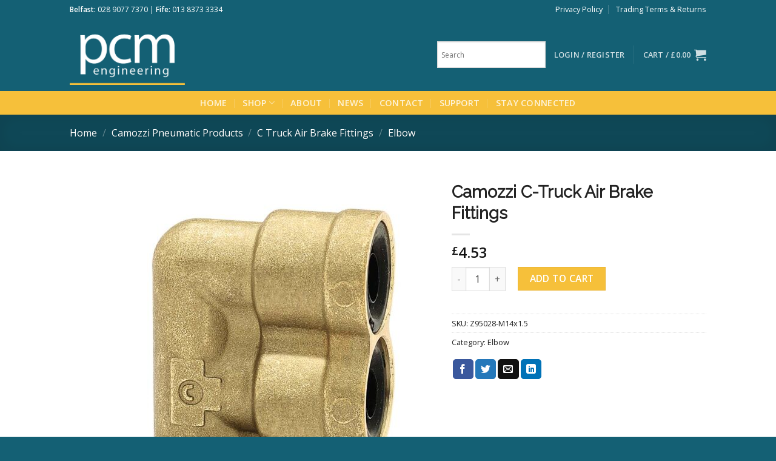

--- FILE ---
content_type: text/html; charset=UTF-8
request_url: https://pcmeng.com/product/camozzi-c-truck-air-brake-fittings-68/
body_size: 37156
content:
<!DOCTYPE html>
<!--[if IE 9 ]> <html lang="en-US" class="ie9 loading-site no-js"> <![endif]-->
<!--[if IE 8 ]> <html lang="en-US" class="ie8 loading-site no-js"> <![endif]-->
<!--[if (gte IE 9)|!(IE)]><!--><html lang="en-US" class="loading-site no-js"> <!--<![endif]-->
<head>
	<meta charset="UTF-8" />
	<link rel="profile" href="http://gmpg.org/xfn/11" />
	<link rel="pingback" href="https://pcmeng.com/xmlrpc.php" />

	<script>(function(html){html.className = html.className.replace(/\bno-js\b/,'js')})(document.documentElement);</script>
<meta name='robots' content='index, follow, max-image-preview:large, max-snippet:-1, max-video-preview:-1' />
<meta name="viewport" content="width=device-width, initial-scale=1, maximum-scale=1" />
	<!-- This site is optimized with the Yoast SEO plugin v19.8 - https://yoast.com/wordpress/plugins/seo/ -->
	<title>Camozzi C-Truck Air Brake Fittings - PCM Engineering</title>
	<link rel="canonical" href="https://pcmeng.com/product/camozzi-c-truck-air-brake-fittings-68/" />
	<meta property="og:locale" content="en_US" />
	<meta property="og:type" content="article" />
	<meta property="og:title" content="Camozzi C-Truck Air Brake Fittings - PCM Engineering" />
	<meta property="og:description" content="Tube: 8/6 Thread: M14 x 1.5" />
	<meta property="og:url" content="https://pcmeng.com/product/camozzi-c-truck-air-brake-fittings-68/" />
	<meta property="og:site_name" content="PCM Engineering" />
	<meta property="article:publisher" content="https://www.facebook.com/PCMEngineeringBelfast" />
	<meta property="article:modified_time" content="2022-09-01T10:08:15+00:00" />
	<meta property="og:image" content="https://pcmeng.com/wp-content/uploads/2022/08/Z940212-M16x1-5.jpg" />
	<meta property="og:image:width" content="900" />
	<meta property="og:image:height" content="1085" />
	<meta property="og:image:type" content="image/jpeg" />
	<meta name="twitter:card" content="summary_large_image" />
	<script type="application/ld+json" class="yoast-schema-graph">{"@context":"https://schema.org","@graph":[{"@type":"WebPage","@id":"https://pcmeng.com/product/camozzi-c-truck-air-brake-fittings-68/","url":"https://pcmeng.com/product/camozzi-c-truck-air-brake-fittings-68/","name":"Camozzi C-Truck Air Brake Fittings - PCM Engineering","isPartOf":{"@id":"https://pcmeng.com/#website"},"primaryImageOfPage":{"@id":"https://pcmeng.com/product/camozzi-c-truck-air-brake-fittings-68/#primaryimage"},"image":{"@id":"https://pcmeng.com/product/camozzi-c-truck-air-brake-fittings-68/#primaryimage"},"thumbnailUrl":"https://pcmeng.com/wp-content/uploads/2022/08/Z940212-M16x1-5.jpg","datePublished":"2022-08-22T13:25:16+00:00","dateModified":"2022-09-01T10:08:15+00:00","breadcrumb":{"@id":"https://pcmeng.com/product/camozzi-c-truck-air-brake-fittings-68/#breadcrumb"},"inLanguage":"en-US","potentialAction":[{"@type":"ReadAction","target":["https://pcmeng.com/product/camozzi-c-truck-air-brake-fittings-68/"]}]},{"@type":"ImageObject","inLanguage":"en-US","@id":"https://pcmeng.com/product/camozzi-c-truck-air-brake-fittings-68/#primaryimage","url":"https://pcmeng.com/wp-content/uploads/2022/08/Z940212-M16x1-5.jpg","contentUrl":"https://pcmeng.com/wp-content/uploads/2022/08/Z940212-M16x1-5.jpg","width":900,"height":1085},{"@type":"BreadcrumbList","@id":"https://pcmeng.com/product/camozzi-c-truck-air-brake-fittings-68/#breadcrumb","itemListElement":[{"@type":"ListItem","position":1,"name":"Home","item":"https://pcmeng.com/"},{"@type":"ListItem","position":2,"name":"Shop","item":"https://pcmeng.com/shop/"},{"@type":"ListItem","position":3,"name":"Camozzi C-Truck Air Brake Fittings"}]},{"@type":"WebSite","@id":"https://pcmeng.com/#website","url":"https://pcmeng.com/","name":"PCM Engineering","description":"Innovative Engineering Soultions","publisher":{"@id":"https://pcmeng.com/#organization"},"potentialAction":[{"@type":"SearchAction","target":{"@type":"EntryPoint","urlTemplate":"https://pcmeng.com/?s={search_term_string}"},"query-input":"required name=search_term_string"}],"inLanguage":"en-US"},{"@type":"Organization","@id":"https://pcmeng.com/#organization","name":"PCM Engineering","url":"https://pcmeng.com/","sameAs":["https://www.instagram.com/pcm.engineering/","https://www.facebook.com/PCMEngineeringBelfast"],"logo":{"@type":"ImageObject","inLanguage":"en-US","@id":"https://pcmeng.com/#/schema/logo/image/","url":"https://pcmeng.com/wp-content/uploads/2022/02/cropped-PCM-Engineering-Icon.png","contentUrl":"https://pcmeng.com/wp-content/uploads/2022/02/cropped-PCM-Engineering-Icon.png","width":512,"height":512,"caption":"PCM Engineering"},"image":{"@id":"https://pcmeng.com/#/schema/logo/image/"}}]}</script>
	<!-- / Yoast SEO plugin. -->


<link rel='dns-prefetch' href='//fonts.googleapis.com' />
<link rel="alternate" type="application/rss+xml" title="PCM Engineering &raquo; Feed" href="https://pcmeng.com/feed/" />
<link rel="alternate" type="application/rss+xml" title="PCM Engineering &raquo; Comments Feed" href="https://pcmeng.com/comments/feed/" />
<link rel="alternate" type="application/rss+xml" title="PCM Engineering &raquo; Camozzi C-Truck Air Brake Fittings Comments Feed" href="https://pcmeng.com/product/camozzi-c-truck-air-brake-fittings-68/feed/" />
<link rel="alternate" title="oEmbed (JSON)" type="application/json+oembed" href="https://pcmeng.com/wp-json/oembed/1.0/embed?url=https%3A%2F%2Fpcmeng.com%2Fproduct%2Fcamozzi-c-truck-air-brake-fittings-68%2F" />
<link rel="alternate" title="oEmbed (XML)" type="text/xml+oembed" href="https://pcmeng.com/wp-json/oembed/1.0/embed?url=https%3A%2F%2Fpcmeng.com%2Fproduct%2Fcamozzi-c-truck-air-brake-fittings-68%2F&#038;format=xml" />
		<!-- This site uses the Google Analytics by ExactMetrics plugin v8.10.1 - Using Analytics tracking - https://www.exactmetrics.com/ -->
							<script src="//www.googletagmanager.com/gtag/js?id=G-EKHTC26MVN"  data-cfasync="false" data-wpfc-render="false" type="text/javascript" async></script>
			<script data-cfasync="false" data-wpfc-render="false" type="text/javascript">
				var em_version = '8.10.1';
				var em_track_user = true;
				var em_no_track_reason = '';
								var ExactMetricsDefaultLocations = {"page_location":"https:\/\/pcmeng.com\/product\/camozzi-c-truck-air-brake-fittings-68\/"};
								if ( typeof ExactMetricsPrivacyGuardFilter === 'function' ) {
					var ExactMetricsLocations = (typeof ExactMetricsExcludeQuery === 'object') ? ExactMetricsPrivacyGuardFilter( ExactMetricsExcludeQuery ) : ExactMetricsPrivacyGuardFilter( ExactMetricsDefaultLocations );
				} else {
					var ExactMetricsLocations = (typeof ExactMetricsExcludeQuery === 'object') ? ExactMetricsExcludeQuery : ExactMetricsDefaultLocations;
				}

								var disableStrs = [
										'ga-disable-G-EKHTC26MVN',
									];

				/* Function to detect opted out users */
				function __gtagTrackerIsOptedOut() {
					for (var index = 0; index < disableStrs.length; index++) {
						if (document.cookie.indexOf(disableStrs[index] + '=true') > -1) {
							return true;
						}
					}

					return false;
				}

				/* Disable tracking if the opt-out cookie exists. */
				if (__gtagTrackerIsOptedOut()) {
					for (var index = 0; index < disableStrs.length; index++) {
						window[disableStrs[index]] = true;
					}
				}

				/* Opt-out function */
				function __gtagTrackerOptout() {
					for (var index = 0; index < disableStrs.length; index++) {
						document.cookie = disableStrs[index] + '=true; expires=Thu, 31 Dec 2099 23:59:59 UTC; path=/';
						window[disableStrs[index]] = true;
					}
				}

				if ('undefined' === typeof gaOptout) {
					function gaOptout() {
						__gtagTrackerOptout();
					}
				}
								window.dataLayer = window.dataLayer || [];

				window.ExactMetricsDualTracker = {
					helpers: {},
					trackers: {},
				};
				if (em_track_user) {
					function __gtagDataLayer() {
						dataLayer.push(arguments);
					}

					function __gtagTracker(type, name, parameters) {
						if (!parameters) {
							parameters = {};
						}

						if (parameters.send_to) {
							__gtagDataLayer.apply(null, arguments);
							return;
						}

						if (type === 'event') {
														parameters.send_to = exactmetrics_frontend.v4_id;
							var hookName = name;
							if (typeof parameters['event_category'] !== 'undefined') {
								hookName = parameters['event_category'] + ':' + name;
							}

							if (typeof ExactMetricsDualTracker.trackers[hookName] !== 'undefined') {
								ExactMetricsDualTracker.trackers[hookName](parameters);
							} else {
								__gtagDataLayer('event', name, parameters);
							}
							
						} else {
							__gtagDataLayer.apply(null, arguments);
						}
					}

					__gtagTracker('js', new Date());
					__gtagTracker('set', {
						'developer_id.dNDMyYj': true,
											});
					if ( ExactMetricsLocations.page_location ) {
						__gtagTracker('set', ExactMetricsLocations);
					}
										__gtagTracker('config', 'G-EKHTC26MVN', {"forceSSL":"true","link_attribution":"true"} );
										window.gtag = __gtagTracker;										(function () {
						/* https://developers.google.com/analytics/devguides/collection/analyticsjs/ */
						/* ga and __gaTracker compatibility shim. */
						var noopfn = function () {
							return null;
						};
						var newtracker = function () {
							return new Tracker();
						};
						var Tracker = function () {
							return null;
						};
						var p = Tracker.prototype;
						p.get = noopfn;
						p.set = noopfn;
						p.send = function () {
							var args = Array.prototype.slice.call(arguments);
							args.unshift('send');
							__gaTracker.apply(null, args);
						};
						var __gaTracker = function () {
							var len = arguments.length;
							if (len === 0) {
								return;
							}
							var f = arguments[len - 1];
							if (typeof f !== 'object' || f === null || typeof f.hitCallback !== 'function') {
								if ('send' === arguments[0]) {
									var hitConverted, hitObject = false, action;
									if ('event' === arguments[1]) {
										if ('undefined' !== typeof arguments[3]) {
											hitObject = {
												'eventAction': arguments[3],
												'eventCategory': arguments[2],
												'eventLabel': arguments[4],
												'value': arguments[5] ? arguments[5] : 1,
											}
										}
									}
									if ('pageview' === arguments[1]) {
										if ('undefined' !== typeof arguments[2]) {
											hitObject = {
												'eventAction': 'page_view',
												'page_path': arguments[2],
											}
										}
									}
									if (typeof arguments[2] === 'object') {
										hitObject = arguments[2];
									}
									if (typeof arguments[5] === 'object') {
										Object.assign(hitObject, arguments[5]);
									}
									if ('undefined' !== typeof arguments[1].hitType) {
										hitObject = arguments[1];
										if ('pageview' === hitObject.hitType) {
											hitObject.eventAction = 'page_view';
										}
									}
									if (hitObject) {
										action = 'timing' === arguments[1].hitType ? 'timing_complete' : hitObject.eventAction;
										hitConverted = mapArgs(hitObject);
										__gtagTracker('event', action, hitConverted);
									}
								}
								return;
							}

							function mapArgs(args) {
								var arg, hit = {};
								var gaMap = {
									'eventCategory': 'event_category',
									'eventAction': 'event_action',
									'eventLabel': 'event_label',
									'eventValue': 'event_value',
									'nonInteraction': 'non_interaction',
									'timingCategory': 'event_category',
									'timingVar': 'name',
									'timingValue': 'value',
									'timingLabel': 'event_label',
									'page': 'page_path',
									'location': 'page_location',
									'title': 'page_title',
									'referrer' : 'page_referrer',
								};
								for (arg in args) {
																		if (!(!args.hasOwnProperty(arg) || !gaMap.hasOwnProperty(arg))) {
										hit[gaMap[arg]] = args[arg];
									} else {
										hit[arg] = args[arg];
									}
								}
								return hit;
							}

							try {
								f.hitCallback();
							} catch (ex) {
							}
						};
						__gaTracker.create = newtracker;
						__gaTracker.getByName = newtracker;
						__gaTracker.getAll = function () {
							return [];
						};
						__gaTracker.remove = noopfn;
						__gaTracker.loaded = true;
						window['__gaTracker'] = __gaTracker;
					})();
									} else {
										console.log("");
					(function () {
						function __gtagTracker() {
							return null;
						}

						window['__gtagTracker'] = __gtagTracker;
						window['gtag'] = __gtagTracker;
					})();
									}
			</script>
							<!-- / Google Analytics by ExactMetrics -->
		<style id='wp-img-auto-sizes-contain-inline-css' type='text/css'>
img:is([sizes=auto i],[sizes^="auto," i]){contain-intrinsic-size:3000px 1500px}
/*# sourceURL=wp-img-auto-sizes-contain-inline-css */
</style>
<style id='wp-emoji-styles-inline-css' type='text/css'>

	img.wp-smiley, img.emoji {
		display: inline !important;
		border: none !important;
		box-shadow: none !important;
		height: 1em !important;
		width: 1em !important;
		margin: 0 0.07em !important;
		vertical-align: -0.1em !important;
		background: none !important;
		padding: 0 !important;
	}
/*# sourceURL=wp-emoji-styles-inline-css */
</style>
<style id='wp-block-library-inline-css' type='text/css'>
:root{--wp-block-synced-color:#7a00df;--wp-block-synced-color--rgb:122,0,223;--wp-bound-block-color:var(--wp-block-synced-color);--wp-editor-canvas-background:#ddd;--wp-admin-theme-color:#007cba;--wp-admin-theme-color--rgb:0,124,186;--wp-admin-theme-color-darker-10:#006ba1;--wp-admin-theme-color-darker-10--rgb:0,107,160.5;--wp-admin-theme-color-darker-20:#005a87;--wp-admin-theme-color-darker-20--rgb:0,90,135;--wp-admin-border-width-focus:2px}@media (min-resolution:192dpi){:root{--wp-admin-border-width-focus:1.5px}}.wp-element-button{cursor:pointer}:root .has-very-light-gray-background-color{background-color:#eee}:root .has-very-dark-gray-background-color{background-color:#313131}:root .has-very-light-gray-color{color:#eee}:root .has-very-dark-gray-color{color:#313131}:root .has-vivid-green-cyan-to-vivid-cyan-blue-gradient-background{background:linear-gradient(135deg,#00d084,#0693e3)}:root .has-purple-crush-gradient-background{background:linear-gradient(135deg,#34e2e4,#4721fb 50%,#ab1dfe)}:root .has-hazy-dawn-gradient-background{background:linear-gradient(135deg,#faaca8,#dad0ec)}:root .has-subdued-olive-gradient-background{background:linear-gradient(135deg,#fafae1,#67a671)}:root .has-atomic-cream-gradient-background{background:linear-gradient(135deg,#fdd79a,#004a59)}:root .has-nightshade-gradient-background{background:linear-gradient(135deg,#330968,#31cdcf)}:root .has-midnight-gradient-background{background:linear-gradient(135deg,#020381,#2874fc)}:root{--wp--preset--font-size--normal:16px;--wp--preset--font-size--huge:42px}.has-regular-font-size{font-size:1em}.has-larger-font-size{font-size:2.625em}.has-normal-font-size{font-size:var(--wp--preset--font-size--normal)}.has-huge-font-size{font-size:var(--wp--preset--font-size--huge)}.has-text-align-center{text-align:center}.has-text-align-left{text-align:left}.has-text-align-right{text-align:right}.has-fit-text{white-space:nowrap!important}#end-resizable-editor-section{display:none}.aligncenter{clear:both}.items-justified-left{justify-content:flex-start}.items-justified-center{justify-content:center}.items-justified-right{justify-content:flex-end}.items-justified-space-between{justify-content:space-between}.screen-reader-text{border:0;clip-path:inset(50%);height:1px;margin:-1px;overflow:hidden;padding:0;position:absolute;width:1px;word-wrap:normal!important}.screen-reader-text:focus{background-color:#ddd;clip-path:none;color:#444;display:block;font-size:1em;height:auto;left:5px;line-height:normal;padding:15px 23px 14px;text-decoration:none;top:5px;width:auto;z-index:100000}html :where(.has-border-color){border-style:solid}html :where([style*=border-top-color]){border-top-style:solid}html :where([style*=border-right-color]){border-right-style:solid}html :where([style*=border-bottom-color]){border-bottom-style:solid}html :where([style*=border-left-color]){border-left-style:solid}html :where([style*=border-width]){border-style:solid}html :where([style*=border-top-width]){border-top-style:solid}html :where([style*=border-right-width]){border-right-style:solid}html :where([style*=border-bottom-width]){border-bottom-style:solid}html :where([style*=border-left-width]){border-left-style:solid}html :where(img[class*=wp-image-]){height:auto;max-width:100%}:where(figure){margin:0 0 1em}html :where(.is-position-sticky){--wp-admin--admin-bar--position-offset:var(--wp-admin--admin-bar--height,0px)}@media screen and (max-width:600px){html :where(.is-position-sticky){--wp-admin--admin-bar--position-offset:0px}}

/*# sourceURL=wp-block-library-inline-css */
</style><style id='wp-block-group-inline-css' type='text/css'>
.wp-block-group{box-sizing:border-box}:where(.wp-block-group.wp-block-group-is-layout-constrained){position:relative}
/*# sourceURL=https://pcmeng.com/wp-includes/blocks/group/style.min.css */
</style>
<style id='global-styles-inline-css' type='text/css'>
:root{--wp--preset--aspect-ratio--square: 1;--wp--preset--aspect-ratio--4-3: 4/3;--wp--preset--aspect-ratio--3-4: 3/4;--wp--preset--aspect-ratio--3-2: 3/2;--wp--preset--aspect-ratio--2-3: 2/3;--wp--preset--aspect-ratio--16-9: 16/9;--wp--preset--aspect-ratio--9-16: 9/16;--wp--preset--color--black: #000000;--wp--preset--color--cyan-bluish-gray: #abb8c3;--wp--preset--color--white: #ffffff;--wp--preset--color--pale-pink: #f78da7;--wp--preset--color--vivid-red: #cf2e2e;--wp--preset--color--luminous-vivid-orange: #ff6900;--wp--preset--color--luminous-vivid-amber: #fcb900;--wp--preset--color--light-green-cyan: #7bdcb5;--wp--preset--color--vivid-green-cyan: #00d084;--wp--preset--color--pale-cyan-blue: #8ed1fc;--wp--preset--color--vivid-cyan-blue: #0693e3;--wp--preset--color--vivid-purple: #9b51e0;--wp--preset--gradient--vivid-cyan-blue-to-vivid-purple: linear-gradient(135deg,rgb(6,147,227) 0%,rgb(155,81,224) 100%);--wp--preset--gradient--light-green-cyan-to-vivid-green-cyan: linear-gradient(135deg,rgb(122,220,180) 0%,rgb(0,208,130) 100%);--wp--preset--gradient--luminous-vivid-amber-to-luminous-vivid-orange: linear-gradient(135deg,rgb(252,185,0) 0%,rgb(255,105,0) 100%);--wp--preset--gradient--luminous-vivid-orange-to-vivid-red: linear-gradient(135deg,rgb(255,105,0) 0%,rgb(207,46,46) 100%);--wp--preset--gradient--very-light-gray-to-cyan-bluish-gray: linear-gradient(135deg,rgb(238,238,238) 0%,rgb(169,184,195) 100%);--wp--preset--gradient--cool-to-warm-spectrum: linear-gradient(135deg,rgb(74,234,220) 0%,rgb(151,120,209) 20%,rgb(207,42,186) 40%,rgb(238,44,130) 60%,rgb(251,105,98) 80%,rgb(254,248,76) 100%);--wp--preset--gradient--blush-light-purple: linear-gradient(135deg,rgb(255,206,236) 0%,rgb(152,150,240) 100%);--wp--preset--gradient--blush-bordeaux: linear-gradient(135deg,rgb(254,205,165) 0%,rgb(254,45,45) 50%,rgb(107,0,62) 100%);--wp--preset--gradient--luminous-dusk: linear-gradient(135deg,rgb(255,203,112) 0%,rgb(199,81,192) 50%,rgb(65,88,208) 100%);--wp--preset--gradient--pale-ocean: linear-gradient(135deg,rgb(255,245,203) 0%,rgb(182,227,212) 50%,rgb(51,167,181) 100%);--wp--preset--gradient--electric-grass: linear-gradient(135deg,rgb(202,248,128) 0%,rgb(113,206,126) 100%);--wp--preset--gradient--midnight: linear-gradient(135deg,rgb(2,3,129) 0%,rgb(40,116,252) 100%);--wp--preset--font-size--small: 13px;--wp--preset--font-size--medium: 20px;--wp--preset--font-size--large: 36px;--wp--preset--font-size--x-large: 42px;--wp--preset--spacing--20: 0.44rem;--wp--preset--spacing--30: 0.67rem;--wp--preset--spacing--40: 1rem;--wp--preset--spacing--50: 1.5rem;--wp--preset--spacing--60: 2.25rem;--wp--preset--spacing--70: 3.38rem;--wp--preset--spacing--80: 5.06rem;--wp--preset--shadow--natural: 6px 6px 9px rgba(0, 0, 0, 0.2);--wp--preset--shadow--deep: 12px 12px 50px rgba(0, 0, 0, 0.4);--wp--preset--shadow--sharp: 6px 6px 0px rgba(0, 0, 0, 0.2);--wp--preset--shadow--outlined: 6px 6px 0px -3px rgb(255, 255, 255), 6px 6px rgb(0, 0, 0);--wp--preset--shadow--crisp: 6px 6px 0px rgb(0, 0, 0);}:where(.is-layout-flex){gap: 0.5em;}:where(.is-layout-grid){gap: 0.5em;}body .is-layout-flex{display: flex;}.is-layout-flex{flex-wrap: wrap;align-items: center;}.is-layout-flex > :is(*, div){margin: 0;}body .is-layout-grid{display: grid;}.is-layout-grid > :is(*, div){margin: 0;}:where(.wp-block-columns.is-layout-flex){gap: 2em;}:where(.wp-block-columns.is-layout-grid){gap: 2em;}:where(.wp-block-post-template.is-layout-flex){gap: 1.25em;}:where(.wp-block-post-template.is-layout-grid){gap: 1.25em;}.has-black-color{color: var(--wp--preset--color--black) !important;}.has-cyan-bluish-gray-color{color: var(--wp--preset--color--cyan-bluish-gray) !important;}.has-white-color{color: var(--wp--preset--color--white) !important;}.has-pale-pink-color{color: var(--wp--preset--color--pale-pink) !important;}.has-vivid-red-color{color: var(--wp--preset--color--vivid-red) !important;}.has-luminous-vivid-orange-color{color: var(--wp--preset--color--luminous-vivid-orange) !important;}.has-luminous-vivid-amber-color{color: var(--wp--preset--color--luminous-vivid-amber) !important;}.has-light-green-cyan-color{color: var(--wp--preset--color--light-green-cyan) !important;}.has-vivid-green-cyan-color{color: var(--wp--preset--color--vivid-green-cyan) !important;}.has-pale-cyan-blue-color{color: var(--wp--preset--color--pale-cyan-blue) !important;}.has-vivid-cyan-blue-color{color: var(--wp--preset--color--vivid-cyan-blue) !important;}.has-vivid-purple-color{color: var(--wp--preset--color--vivid-purple) !important;}.has-black-background-color{background-color: var(--wp--preset--color--black) !important;}.has-cyan-bluish-gray-background-color{background-color: var(--wp--preset--color--cyan-bluish-gray) !important;}.has-white-background-color{background-color: var(--wp--preset--color--white) !important;}.has-pale-pink-background-color{background-color: var(--wp--preset--color--pale-pink) !important;}.has-vivid-red-background-color{background-color: var(--wp--preset--color--vivid-red) !important;}.has-luminous-vivid-orange-background-color{background-color: var(--wp--preset--color--luminous-vivid-orange) !important;}.has-luminous-vivid-amber-background-color{background-color: var(--wp--preset--color--luminous-vivid-amber) !important;}.has-light-green-cyan-background-color{background-color: var(--wp--preset--color--light-green-cyan) !important;}.has-vivid-green-cyan-background-color{background-color: var(--wp--preset--color--vivid-green-cyan) !important;}.has-pale-cyan-blue-background-color{background-color: var(--wp--preset--color--pale-cyan-blue) !important;}.has-vivid-cyan-blue-background-color{background-color: var(--wp--preset--color--vivid-cyan-blue) !important;}.has-vivid-purple-background-color{background-color: var(--wp--preset--color--vivid-purple) !important;}.has-black-border-color{border-color: var(--wp--preset--color--black) !important;}.has-cyan-bluish-gray-border-color{border-color: var(--wp--preset--color--cyan-bluish-gray) !important;}.has-white-border-color{border-color: var(--wp--preset--color--white) !important;}.has-pale-pink-border-color{border-color: var(--wp--preset--color--pale-pink) !important;}.has-vivid-red-border-color{border-color: var(--wp--preset--color--vivid-red) !important;}.has-luminous-vivid-orange-border-color{border-color: var(--wp--preset--color--luminous-vivid-orange) !important;}.has-luminous-vivid-amber-border-color{border-color: var(--wp--preset--color--luminous-vivid-amber) !important;}.has-light-green-cyan-border-color{border-color: var(--wp--preset--color--light-green-cyan) !important;}.has-vivid-green-cyan-border-color{border-color: var(--wp--preset--color--vivid-green-cyan) !important;}.has-pale-cyan-blue-border-color{border-color: var(--wp--preset--color--pale-cyan-blue) !important;}.has-vivid-cyan-blue-border-color{border-color: var(--wp--preset--color--vivid-cyan-blue) !important;}.has-vivid-purple-border-color{border-color: var(--wp--preset--color--vivid-purple) !important;}.has-vivid-cyan-blue-to-vivid-purple-gradient-background{background: var(--wp--preset--gradient--vivid-cyan-blue-to-vivid-purple) !important;}.has-light-green-cyan-to-vivid-green-cyan-gradient-background{background: var(--wp--preset--gradient--light-green-cyan-to-vivid-green-cyan) !important;}.has-luminous-vivid-amber-to-luminous-vivid-orange-gradient-background{background: var(--wp--preset--gradient--luminous-vivid-amber-to-luminous-vivid-orange) !important;}.has-luminous-vivid-orange-to-vivid-red-gradient-background{background: var(--wp--preset--gradient--luminous-vivid-orange-to-vivid-red) !important;}.has-very-light-gray-to-cyan-bluish-gray-gradient-background{background: var(--wp--preset--gradient--very-light-gray-to-cyan-bluish-gray) !important;}.has-cool-to-warm-spectrum-gradient-background{background: var(--wp--preset--gradient--cool-to-warm-spectrum) !important;}.has-blush-light-purple-gradient-background{background: var(--wp--preset--gradient--blush-light-purple) !important;}.has-blush-bordeaux-gradient-background{background: var(--wp--preset--gradient--blush-bordeaux) !important;}.has-luminous-dusk-gradient-background{background: var(--wp--preset--gradient--luminous-dusk) !important;}.has-pale-ocean-gradient-background{background: var(--wp--preset--gradient--pale-ocean) !important;}.has-electric-grass-gradient-background{background: var(--wp--preset--gradient--electric-grass) !important;}.has-midnight-gradient-background{background: var(--wp--preset--gradient--midnight) !important;}.has-small-font-size{font-size: var(--wp--preset--font-size--small) !important;}.has-medium-font-size{font-size: var(--wp--preset--font-size--medium) !important;}.has-large-font-size{font-size: var(--wp--preset--font-size--large) !important;}.has-x-large-font-size{font-size: var(--wp--preset--font-size--x-large) !important;}
/*# sourceURL=global-styles-inline-css */
</style>

<style id='classic-theme-styles-inline-css' type='text/css'>
/*! This file is auto-generated */
.wp-block-button__link{color:#fff;background-color:#32373c;border-radius:9999px;box-shadow:none;text-decoration:none;padding:calc(.667em + 2px) calc(1.333em + 2px);font-size:1.125em}.wp-block-file__button{background:#32373c;color:#fff;text-decoration:none}
/*# sourceURL=/wp-includes/css/classic-themes.min.css */
</style>
<link rel='stylesheet' id='photoswipe-css' href='https://pcmeng.com/wp-content/plugins/woocommerce/assets/css/photoswipe/photoswipe.min.css?ver=6.9.4' type='text/css' media='all' />
<link rel='stylesheet' id='photoswipe-default-skin-css' href='https://pcmeng.com/wp-content/plugins/woocommerce/assets/css/photoswipe/default-skin/default-skin.min.css?ver=6.9.4' type='text/css' media='all' />
<style id='woocommerce-inline-inline-css' type='text/css'>
.woocommerce form .form-row .required { visibility: visible; }
/*# sourceURL=woocommerce-inline-inline-css */
</style>
<link rel='stylesheet' id='aws-style-css' href='https://pcmeng.com/wp-content/plugins/advanced-woo-search/assets/css/common.min.css?ver=2.69' type='text/css' media='all' />
<link rel='stylesheet' id='flatsome-icons-css' href='https://pcmeng.com/wp-content/themes/flatsome/assets/css/fl-icons.css?ver=3.12' type='text/css' media='all' />
<link rel='stylesheet' id='stripe_styles-css' href='https://pcmeng.com/wp-content/plugins/woocommerce-gateway-stripe/assets/css/stripe-styles.css?ver=6.8.0' type='text/css' media='all' />
<link rel='stylesheet' id='flatsome-main-css' href='https://pcmeng.com/wp-content/themes/flatsome/assets/css/flatsome.css?ver=3.13.3' type='text/css' media='all' />
<link rel='stylesheet' id='flatsome-shop-css' href='https://pcmeng.com/wp-content/themes/flatsome/assets/css/flatsome-shop.css?ver=3.13.3' type='text/css' media='all' />
<link rel='stylesheet' id='flatsome-style-css' href='https://pcmeng.com/wp-content/themes/flatsome/style.css?ver=3.13.3' type='text/css' media='all' />
<link rel='stylesheet' id='flatsome-googlefonts-css' href='//fonts.googleapis.com/css?family=Raleway%3Aregular%2Cregular%7COpen+Sans%3Aregular%2Cregular%2C600%7CDancing+Script%3Aregular%2C400&#038;display=fallback&#038;ver=3.9' type='text/css' media='all' />
<script type="text/javascript" src="https://pcmeng.com/wp-content/plugins/google-analytics-dashboard-for-wp/assets/js/frontend-gtag.min.js?ver=8.10.1" id="exactmetrics-frontend-script-js" async="async" data-wp-strategy="async"></script>
<script data-cfasync="false" data-wpfc-render="false" type="text/javascript" id='exactmetrics-frontend-script-js-extra'>/* <![CDATA[ */
var exactmetrics_frontend = {"js_events_tracking":"true","download_extensions":"doc,pdf,ppt,zip,xls,docx,pptx,xlsx","inbound_paths":"[{\"path\":\"\\\/go\\\/\",\"label\":\"affiliate\"},{\"path\":\"\\\/recommend\\\/\",\"label\":\"affiliate\"}]","home_url":"https:\/\/pcmeng.com","hash_tracking":"false","v4_id":"G-EKHTC26MVN"};/* ]]> */
</script>
<script type="text/javascript" src="https://pcmeng.com/wp-includes/js/jquery/jquery.min.js?ver=3.7.1" id="jquery-core-js"></script>
<script type="text/javascript" src="https://pcmeng.com/wp-includes/js/jquery/jquery-migrate.min.js?ver=3.4.1" id="jquery-migrate-js"></script>
<script type="text/javascript" id="woocommerce-tokenization-form-js-extra">
/* <![CDATA[ */
var wc_tokenization_form_params = {"is_registration_required":"","is_logged_in":""};
//# sourceURL=woocommerce-tokenization-form-js-extra
/* ]]> */
</script>
<script type="text/javascript" src="https://pcmeng.com/wp-content/plugins/woocommerce/assets/js/frontend/tokenization-form.min.js?ver=6.9.4" id="woocommerce-tokenization-form-js"></script>
<link rel="https://api.w.org/" href="https://pcmeng.com/wp-json/" /><link rel="alternate" title="JSON" type="application/json" href="https://pcmeng.com/wp-json/wp/v2/product/97129" /><link rel="EditURI" type="application/rsd+xml" title="RSD" href="https://pcmeng.com/xmlrpc.php?rsd" />
<link rel='shortlink' href='https://pcmeng.com/?p=97129' />
		<script>
			document.documentElement.className = document.documentElement.className.replace( 'no-js', 'js' );
		</script>
				<style>
			.no-js img.lazyload { display: none; }
			figure.wp-block-image img.lazyloading { min-width: 150px; }
							.lazyload, .lazyloading { opacity: 0; }
				.lazyloaded {
					opacity: 1;
					transition: opacity 400ms;
					transition-delay: 0ms;
				}
					</style>
		<style>.bg{opacity: 0; transition: opacity 1s; -webkit-transition: opacity 1s;} .bg-loaded{opacity: 1;}</style><!--[if IE]><link rel="stylesheet" type="text/css" href="https://pcmeng.com/wp-content/themes/flatsome/assets/css/ie-fallback.css"><script src="//cdnjs.cloudflare.com/ajax/libs/html5shiv/3.6.1/html5shiv.js"></script><script>var head = document.getElementsByTagName('head')[0],style = document.createElement('style');style.type = 'text/css';style.styleSheet.cssText = ':before,:after{content:none !important';head.appendChild(style);setTimeout(function(){head.removeChild(style);}, 0);</script><script src="https://pcmeng.com/wp-content/themes/flatsome/assets/libs/ie-flexibility.js"></script><![endif]-->	<noscript><style>.woocommerce-product-gallery{ opacity: 1 !important; }</style></noscript>
	<link rel="icon" href="https://pcmeng.com/wp-content/uploads/2022/02/cropped-PCM-Engineering-Icon-150x150.png" sizes="32x32" />
<link rel="icon" href="https://pcmeng.com/wp-content/uploads/2022/02/cropped-PCM-Engineering-Icon-300x300.png" sizes="192x192" />
<link rel="apple-touch-icon" href="https://pcmeng.com/wp-content/uploads/2022/02/cropped-PCM-Engineering-Icon-300x300.png" />
<meta name="msapplication-TileImage" content="https://pcmeng.com/wp-content/uploads/2022/02/cropped-PCM-Engineering-Icon-300x300.png" />
<style id="custom-css" type="text/css">:root {--primary-color: #146074;}.header-main{height: 120px}#logo img{max-height: 120px}#logo{width:300px;}#logo img{padding:10px 0;}.header-bottom{min-height: 10px}.header-top{min-height: 30px}.transparent .header-main{height: 30px}.transparent #logo img{max-height: 30px}.has-transparent + .page-title:first-of-type,.has-transparent + #main > .page-title,.has-transparent + #main > div > .page-title,.has-transparent + #main .page-header-wrapper:first-of-type .page-title{padding-top: 110px;}.header.show-on-scroll,.stuck .header-main{height:70px!important}.stuck #logo img{max-height: 70px!important}.search-form{ width: 85%;}.header-bg-color, .header-wrapper {background-color: #146074}.header-bottom {background-color: #f6c03a}.top-bar-nav > li > a{line-height: 20px }.header-main .nav > li > a{line-height: 16px }.header-bottom-nav > li > a{line-height: 19px }@media (max-width: 549px) {.header-main{height: 120px}#logo img{max-height: 120px}}.main-menu-overlay{background-color: #383838}.nav-dropdown-has-arrow.nav-dropdown-has-border li.has-dropdown:before{border-bottom-color: #FFFFFF;}.nav .nav-dropdown{border-color: #FFFFFF }.header-top{background-color:#146074!important;}/* Color */.accordion-title.active, .has-icon-bg .icon .icon-inner,.logo a, .primary.is-underline, .primary.is-link, .badge-outline .badge-inner, .nav-outline > li.active> a,.nav-outline >li.active > a, .cart-icon strong,[data-color='primary'], .is-outline.primary{color: #146074;}/* Color !important */[data-text-color="primary"]{color: #146074!important;}/* Background Color */[data-text-bg="primary"]{background-color: #146074;}/* Background */.scroll-to-bullets a,.featured-title, .label-new.menu-item > a:after, .nav-pagination > li > .current,.nav-pagination > li > span:hover,.nav-pagination > li > a:hover,.has-hover:hover .badge-outline .badge-inner,button[type="submit"], .button.wc-forward:not(.checkout):not(.checkout-button), .button.submit-button, .button.primary:not(.is-outline),.featured-table .title,.is-outline:hover, .has-icon:hover .icon-label,.nav-dropdown-bold .nav-column li > a:hover, .nav-dropdown.nav-dropdown-bold > li > a:hover, .nav-dropdown-bold.dark .nav-column li > a:hover, .nav-dropdown.nav-dropdown-bold.dark > li > a:hover, .is-outline:hover, .tagcloud a:hover,.grid-tools a, input[type='submit']:not(.is-form), .box-badge:hover .box-text, input.button.alt,.nav-box > li > a:hover,.nav-box > li.active > a,.nav-pills > li.active > a ,.current-dropdown .cart-icon strong, .cart-icon:hover strong, .nav-line-bottom > li > a:before, .nav-line-grow > li > a:before, .nav-line > li > a:before,.banner, .header-top, .slider-nav-circle .flickity-prev-next-button:hover svg, .slider-nav-circle .flickity-prev-next-button:hover .arrow, .primary.is-outline:hover, .button.primary:not(.is-outline), input[type='submit'].primary, input[type='submit'].primary, input[type='reset'].button, input[type='button'].primary, .badge-inner{background-color: #146074;}/* Border */.nav-vertical.nav-tabs > li.active > a,.scroll-to-bullets a.active,.nav-pagination > li > .current,.nav-pagination > li > span:hover,.nav-pagination > li > a:hover,.has-hover:hover .badge-outline .badge-inner,.accordion-title.active,.featured-table,.is-outline:hover, .tagcloud a:hover,blockquote, .has-border, .cart-icon strong:after,.cart-icon strong,.blockUI:before, .processing:before,.loading-spin, .slider-nav-circle .flickity-prev-next-button:hover svg, .slider-nav-circle .flickity-prev-next-button:hover .arrow, .primary.is-outline:hover{border-color: #146074}.nav-tabs > li.active > a{border-top-color: #146074}.widget_shopping_cart_content .blockUI.blockOverlay:before { border-left-color: #146074 }.woocommerce-checkout-review-order .blockUI.blockOverlay:before { border-left-color: #146074 }/* Fill */.slider .flickity-prev-next-button:hover svg,.slider .flickity-prev-next-button:hover .arrow{fill: #146074;}/* Background Color */[data-icon-label]:after, .secondary.is-underline:hover,.secondary.is-outline:hover,.icon-label,.button.secondary:not(.is-outline),.button.alt:not(.is-outline), .badge-inner.on-sale, .button.checkout, .single_add_to_cart_button, .current .breadcrumb-step{ background-color:#f6c03a; }[data-text-bg="secondary"]{background-color: #f6c03a;}/* Color */.secondary.is-underline,.secondary.is-link, .secondary.is-outline,.stars a.active, .star-rating:before, .woocommerce-page .star-rating:before,.star-rating span:before, .color-secondary{color: #f6c03a}/* Color !important */[data-text-color="secondary"]{color: #f6c03a!important;}/* Border */.secondary.is-outline:hover{border-color:#f6c03a}.success.is-underline:hover,.success.is-outline:hover,.success{background-color: #232323}.success-color, .success.is-link, .success.is-outline{color: #232323;}.success-border{border-color: #232323!important;}/* Color !important */[data-text-color="success"]{color: #232323!important;}/* Background Color */[data-text-bg="success"]{background-color: #232323;}.alert.is-underline:hover,.alert.is-outline:hover,.alert{background-color: #146074}.alert.is-link, .alert.is-outline, .color-alert{color: #146074;}/* Color !important */[data-text-color="alert"]{color: #146074!important;}/* Background Color */[data-text-bg="alert"]{background-color: #146074;}body{font-size: 100%;}@media screen and (max-width: 549px){body{font-size: 100%;}}body{font-family:"Open Sans", sans-serif}body{font-weight: 0}body{color: #232323}.nav > li > a {font-family:"Open Sans", sans-serif;}.mobile-sidebar-levels-2 .nav > li > ul > li > a {font-family:"Open Sans", sans-serif;}.nav > li > a {font-weight: 600;}.mobile-sidebar-levels-2 .nav > li > ul > li > a {font-weight: 600;}h1,h2,h3,h4,h5,h6,.heading-font, .off-canvas-center .nav-sidebar.nav-vertical > li > a{font-family: "Raleway", sans-serif;}h1,h2,h3,h4,h5,h6,.heading-font,.banner h1,.banner h2{font-weight: 0;}h1,h2,h3,h4,h5,h6,.heading-font{color: #232323;}.breadcrumbs{text-transform: none;}.section-title span{text-transform: none;}.alt-font{font-family: "Dancing Script", sans-serif;}.alt-font{font-weight: 400!important;}.header:not(.transparent) .top-bar-nav > li > a {color: #ffffff;}.header:not(.transparent) .top-bar-nav.nav > li > a:hover,.header:not(.transparent) .top-bar-nav.nav > li.active > a,.header:not(.transparent) .top-bar-nav.nav > li.current > a,.header:not(.transparent) .top-bar-nav.nav > li > a.active,.header:not(.transparent) .top-bar-nav.nav > li > a.current{color: #ffffff;}.top-bar-nav.nav-line-bottom > li > a:before,.top-bar-nav.nav-line-grow > li > a:before,.top-bar-nav.nav-line > li > a:before,.top-bar-nav.nav-box > li > a:hover,.top-bar-nav.nav-box > li.active > a,.top-bar-nav.nav-pills > li > a:hover,.top-bar-nav.nav-pills > li.active > a{color:#FFF!important;background-color: #ffffff;}a{color: #232323;}a:hover{color: #232323;}.tagcloud a:hover{border-color: #232323;background-color: #232323;}@media screen and (min-width: 550px){.products .box-vertical .box-image{min-width: 300px!important;width: 300px!important;}}.footer-1{background-color: #EFEFEF}.footer-2{background-color: #FFFFFF}.absolute-footer, html{background-color: #146074}/* Custom CSS */.absolute-footer {color: #232323;}.woocommerce-result-count {display: none;}.woocommerce-ordering, .woocommerce-ordering select {display: none;}.label-new.menu-item > a:after{content:"New";}.label-hot.menu-item > a:after{content:"Hot";}.label-sale.menu-item > a:after{content:"Sale";}.label-popular.menu-item > a:after{content:"Popular";}</style><style id="infinite-scroll-css" type="text/css">.page-load-status,.archive .woocommerce-pagination {display: none;}</style></head>

<body class="wp-singular product-template-default single single-product postid-97129 wp-theme-flatsome theme-flatsome woocommerce woocommerce-page woocommerce-no-js lightbox nav-dropdown-has-arrow nav-dropdown-has-shadow nav-dropdown-has-border">


<a class="skip-link screen-reader-text" href="#main">Skip to content</a>

<div id="wrapper">

	
	<header id="header" class="header has-sticky sticky-jump">
		<div class="header-wrapper">
			<div id="top-bar" class="header-top hide-for-sticky nav-dark">
    <div class="flex-row container">
      <div class="flex-col hide-for-medium flex-left">
          <ul class="nav nav-left medium-nav-center nav-small  nav-divided">
              <li class="html custom html_topbar_left"><strong>Belfast:</strong> 028 9077 7370 | <strong>Fife:</strong> 013 8373 3334</li>          </ul>
      </div>

      <div class="flex-col hide-for-medium flex-center">
          <ul class="nav nav-center nav-small  nav-divided">
                        </ul>
      </div>

      <div class="flex-col hide-for-medium flex-right">
         <ul class="nav top-bar-nav nav-right nav-small  nav-divided">
              <li id="menu-item-80948" class="menu-item menu-item-type-post_type menu-item-object-page menu-item-80948 menu-item-design-default"><a href="https://pcmeng.com/privacy-policy/" class="nav-top-link">Privacy Policy</a></li>
<li id="menu-item-80942" class="menu-item menu-item-type-post_type menu-item-object-page menu-item-80942 menu-item-design-default"><a href="https://pcmeng.com/trading-terms-returns/" class="nav-top-link">Trading Terms &#038; Returns</a></li>
          </ul>
      </div>

            <div class="flex-col show-for-medium flex-grow">
          <ul class="nav nav-center nav-small mobile-nav  nav-divided">
              <li class="html custom html_topbar_left"><strong>Belfast:</strong> 028 9077 7370 | <strong>Fife:</strong> 013 8373 3334</li>          </ul>
      </div>
      
    </div>
</div>
<div id="masthead" class="header-main nav-dark">
      <div class="header-inner flex-row container logo-left medium-logo-center" role="navigation">

          <!-- Logo -->
          <div id="logo" class="flex-col logo">
            <!-- Header logo -->
<a href="https://pcmeng.com/" title="PCM Engineering - Innovative Engineering Soultions" rel="home">
    <img width="300" height="120"   alt="PCM Engineering" data-src="https://pcmeng.com/wp-content/uploads/2022/02/PCM-Engineering.png" class="header_logo header-logo lazyload" src="[data-uri]" /><noscript><img width="300" height="120" src="https://pcmeng.com/wp-content/uploads/2022/02/PCM-Engineering.png" class="header_logo header-logo" alt="PCM Engineering"/></noscript><img  width="300" height="120"   alt="PCM Engineering" data-src="https://pcmeng.com/wp-content/uploads/2022/02/PCM-Engineering.png" class="header-logo-dark lazyload" src="[data-uri]" /><noscript><img  width="300" height="120" src="https://pcmeng.com/wp-content/uploads/2022/02/PCM-Engineering.png" class="header-logo-dark" alt="PCM Engineering"/></noscript></a>
          </div>

          <!-- Mobile Left Elements -->
          <div class="flex-col show-for-medium flex-left">
            <ul class="mobile-nav nav nav-left ">
              <li class="nav-icon has-icon">
  		<a href="#" data-open="#main-menu" data-pos="left" data-bg="main-menu-overlay" data-color="dark" class="is-small" aria-label="Menu" aria-controls="main-menu" aria-expanded="false">
		
		  <i class="icon-menu" ></i>
		  <span class="menu-title uppercase hide-for-small">Menu</span>		</a>
	</li>            </ul>
          </div>

          <!-- Left Elements -->
          <div class="flex-col hide-for-medium flex-left
            flex-grow">
            <ul class="header-nav header-nav-main nav nav-left  nav-uppercase" >
                          </ul>
          </div>

          <!-- Right Elements -->
          <div class="flex-col hide-for-medium flex-right">
            <ul class="header-nav header-nav-main nav nav-right  nav-uppercase">
              <li class="html custom html_topbar_right"><div class="aws-container" data-url="/?wc-ajax=aws_action" data-siteurl="https://pcmeng.com" data-lang="" data-show-loader="true" data-show-more="true" data-show-page="true" data-ajax-search="true" data-show-clear="true" data-mobile-screen="false" data-use-analytics="false" data-min-chars="1" data-buttons-order="1" data-timeout="300" data-is-mobile="false" data-page-id="97129" data-tax="" ><form class="aws-search-form" action="https://pcmeng.com/" method="get" role="search" ><div class="aws-wrapper"><label class="aws-search-label" for="696b98eb8a42b">Search</label><input type="search" name="s" id="696b98eb8a42b" value="" class="aws-search-field" placeholder="Search" autocomplete="off" /><input type="hidden" name="post_type" value="product"><input type="hidden" name="type_aws" value="true"><div class="aws-search-clear"><span>×</span></div><div class="aws-loader"></div></div></form></div></li><li class="account-item has-icon
    "
>

<a href="https://pcmeng.com/my-account/"
    class="nav-top-link nav-top-not-logged-in "
    data-open="#login-form-popup"  >
    <span>
    Login     / Register  </span>
  
</a>



</li>
<li class="header-divider"></li><li class="cart-item has-icon has-dropdown">

<a href="https://pcmeng.com/cart/" title="Cart" class="header-cart-link is-small">


<span class="header-cart-title">
   Cart   /      <span class="cart-price"><span class="woocommerce-Price-amount amount"><bdi><span class="woocommerce-Price-currencySymbol">&pound;</span>0.00</bdi></span></span>
  </span>

    <i class="icon-shopping-cart"
    data-icon-label="0">
  </i>
  </a>

 <ul class="nav-dropdown nav-dropdown-default dropdown-uppercase">
    <li class="html widget_shopping_cart">
      <div class="widget_shopping_cart_content">
        

	<p class="woocommerce-mini-cart__empty-message">No products in the cart.</p>


      </div>
    </li>
     </ul>

</li>
            </ul>
          </div>

          <!-- Mobile Right Elements -->
          <div class="flex-col show-for-medium flex-right">
            <ul class="mobile-nav nav nav-right ">
              <li class="account-item has-icon">
	<a href="https://pcmeng.com/my-account/"
	class="account-link-mobile is-small" title="My account">
	  <i class="icon-user" ></i>	</a>
</li>
<li class="header-divider"></li><li class="cart-item has-icon">

      <a href="https://pcmeng.com/cart/" class="header-cart-link off-canvas-toggle nav-top-link is-small" data-open="#cart-popup" data-class="off-canvas-cart" title="Cart" data-pos="right">
  
    <i class="icon-shopping-cart"
    data-icon-label="0">
  </i>
  </a>


  <!-- Cart Sidebar Popup -->
  <div id="cart-popup" class="mfp-hide widget_shopping_cart">
  <div class="cart-popup-inner inner-padding">
      <div class="cart-popup-title text-center">
          <h4 class="uppercase">Cart</h4>
          <div class="is-divider"></div>
      </div>
      <div class="widget_shopping_cart_content">
          

	<p class="woocommerce-mini-cart__empty-message">No products in the cart.</p>


      </div>
             <div class="cart-sidebar-content relative"></div>  </div>
  </div>

</li>
            </ul>
          </div>

      </div>
     
            <div class="container"><div class="top-divider full-width"></div></div>
      </div><div id="wide-nav" class="header-bottom wide-nav nav-dark flex-has-center hide-for-medium">
    <div class="flex-row container">

            
                        <div class="flex-col hide-for-medium flex-center">
                <ul class="nav header-nav header-bottom-nav nav-center  nav-divided nav-size-medium nav-spacing-xlarge nav-uppercase">
                    <li id="menu-item-80941" class="menu-item menu-item-type-post_type menu-item-object-page menu-item-home menu-item-80941 menu-item-design-default"><a href="https://pcmeng.com/" class="nav-top-link">Home</a></li>
<li id="menu-item-80946" class="menu-item menu-item-type-post_type menu-item-object-page current_page_parent menu-item-80946 menu-item-design-full-width menu-item-has-block has-dropdown"><a href="https://pcmeng.com/shop/" class="nav-top-link">Shop<i class="icon-angle-down" ></i></a><div class="sub-menu nav-dropdown"><div class="row row-collapse"  id="row-1638194824">


	<div id="col-962440953" class="col small-12 large-12"  >
		<div class="col-inner"  >
			
			

<div class="row row-large"  id="row-546190911">


	<div id="col-1910737059" class="col medium-6 small-12 large-6"  >
		<div class="col-inner"  >
			
			

<div class="row"  id="row-976494584">


	<div id="col-1946839208" class="col medium-6 small-12 large-6"  >
		<div class="col-inner"  >
			
			

	<div class="ux-menu stack stack-col justify-start ux-menu--divider-solid">
		

	<div class="ux-menu-link flex menu-item">
		<a class="ux-menu-link__link flex" href="https://pcmeng.com/product-category/adhesives-accessories-mro/"  >
			<i class="ux-menu-link__icon text-center icon-angle-right" ></i>			<span class="ux-menu-link__text">
				Adhesives &amp; Accessories: MRO			</span>
		</a>
	</div>
	

	<div class="ux-menu-link flex menu-item">
		<a class="ux-menu-link__link flex" href="https://pcmeng.com/product-category/air-preparation/"  >
			<i class="ux-menu-link__icon text-center icon-angle-right" ></i>			<span class="ux-menu-link__text">
				Air Preparation			</span>
		</a>
	</div>
	

	<div class="ux-menu-link flex menu-item">
		<a class="ux-menu-link__link flex" href="https://pcmeng.com/product-category/ball-gate-check-solenoid-valves/"  >
			<i class="ux-menu-link__icon text-center icon-angle-right" ></i>			<span class="ux-menu-link__text">
				Ball Gate Check &amp; Solenoid Valves			</span>
		</a>
	</div>
	

	<div class="ux-menu-link flex menu-item">
		<a class="ux-menu-link__link flex" href="https://pcmeng.com/product-category/blow-water-guns-hose-reels-balancers/"  >
			<i class="ux-menu-link__icon text-center icon-angle-right" ></i>			<span class="ux-menu-link__text">
				Blow &amp; Water Guns Hose Reels &amp; Balancers			</span>
		</a>
	</div>
	


	</div>
	

		</div>
			</div>

	

	<div id="col-940371675" class="col medium-6 small-12 large-6"  >
		<div class="col-inner"  >
			
			

	<div class="ux-menu stack stack-col justify-start ux-menu--divider-solid">
		

	<div class="ux-menu-link flex menu-item">
		<a class="ux-menu-link__link flex" href="https://pcmeng.com/product-category/camozzi-pneumatic-products/"  >
			<i class="ux-menu-link__icon text-center icon-angle-right" ></i>			<span class="ux-menu-link__text">
				Camozzi Pneumatic Products			</span>
		</a>
	</div>
	

	<div class="ux-menu-link flex menu-item">
		<a class="ux-menu-link__link flex" href="https://pcmeng.com/product-category/cdc-plastic-push-in-fittings/"  >
			<i class="ux-menu-link__icon text-center icon-angle-right" ></i>			<span class="ux-menu-link__text">
				CDC Plastic Push-in Fittings			</span>
		</a>
	</div>
	

	<div class="ux-menu-link flex menu-item">
		<a class="ux-menu-link__link flex" href="https://pcmeng.com/product-category/clips-and-clamps/"  >
			<i class="ux-menu-link__icon text-center icon-angle-right" ></i>			<span class="ux-menu-link__text">
				Clips &amp; Clamps			</span>
		</a>
	</div>
	

	<div class="ux-menu-link flex menu-item">
		<a class="ux-menu-link__link flex" href="https://pcmeng.com/product-category/e-mc-pneumatic-products/"  >
			<i class="ux-menu-link__icon text-center icon-angle-right" ></i>			<span class="ux-menu-link__text">
				E.MC Pneumatic Products			</span>
		</a>
	</div>
	

	<div class="ux-menu-link flex menu-item">
		<a class="ux-menu-link__link flex" href="https://pcmeng.com/product-category/fastest-quick-connectors-leak-pressure-testing/"  >
			<i class="ux-menu-link__icon text-center icon-angle-right" ></i>			<span class="ux-menu-link__text">
				FasTest Quick Connectors: Leak &amp; Pressure Testing			</span>
		</a>
	</div>
	


	</div>
	

		</div>
			</div>

	

</div>

		</div>
			</div>

	

	<div id="col-980855756" class="col medium-6 small-12 large-6"  >
		<div class="col-inner"  >
			
			

<div class="row"  id="row-1830155673">


	<div id="col-1276058745" class="col medium-6 small-12 large-6"  >
		<div class="col-inner"  >
			
			

	<div class="ux-menu stack stack-col justify-start ux-menu--divider-solid">
		

	<div class="ux-menu-link flex menu-item">
		<a class="ux-menu-link__link flex" href="https://pcmeng.com/product-category/hosetails-adaptors-compression-fittings/"  >
			<i class="ux-menu-link__icon text-center icon-angle-right" ></i>			<span class="ux-menu-link__text">
				Hosetails Adaptors &amp; Compression Fittings			</span>
		</a>
	</div>
	

	<div class="ux-menu-link flex menu-item">
		<a class="ux-menu-link__link flex" href="https://pcmeng.com/product-category/hydraulic-hose-fittings-assembles/"  >
			<i class="ux-menu-link__icon text-center icon-angle-right" ></i>			<span class="ux-menu-link__text">
				Hydraulic Hose Fittings &amp; Assemblies			</span>
		</a>
	</div>
	

	<div class="ux-menu-link flex menu-item">
		<a class="ux-menu-link__link flex" href="https://pcmeng.com/product-category/john-guest-speedfit-air-products-plumbing/"  >
			<i class="ux-menu-link__icon text-center icon-angle-right" ></i>			<span class="ux-menu-link__text">
				John Guest Speedfit Air Products &amp; Plumbing			</span>
		</a>
	</div>
	

	<div class="ux-menu-link flex menu-item">
		<a class="ux-menu-link__link flex" href="https://pcmeng.com/product-category/cpc-plastic-brass-couplings/"  >
			<i class="ux-menu-link__icon text-center icon-angle-right" ></i>			<span class="ux-menu-link__text">
				CDC Plastic &amp; Brass Couplings			</span>
		</a>
	</div>
	


	</div>
	

		</div>
			</div>

	

	<div id="col-1255505121" class="col medium-6 small-12 large-6"  >
		<div class="col-inner"  >
			
			

	<div class="ux-menu stack stack-col justify-start ux-menu--divider-solid">
		

	<div class="ux-menu-link flex menu-item">
		<a class="ux-menu-link__link flex" href="https://pcmeng.com/product-category/quick-connect-hydraulic-fluid-couplings/"  >
			<i class="ux-menu-link__icon text-center icon-angle-right" ></i>			<span class="ux-menu-link__text">
				Quick Connect Hydraulic &amp; Fluid Couplings			</span>
		</a>
	</div>
	

	<div class="ux-menu-link flex menu-item">
		<a class="ux-menu-link__link flex" href="https://pcmeng.com/product-category/quick-connect-pneumatic-couplings/"  >
			<i class="ux-menu-link__icon text-center icon-angle-right" ></i>			<span class="ux-menu-link__text">
				Quick Connect Pneumatic Couplings			</span>
		</a>
	</div>
	

	<div class="ux-menu-link flex menu-item">
		<a class="ux-menu-link__link flex" href="https://pcmeng.com/product-category/ring-main-systems/"  >
			<i class="ux-menu-link__icon text-center icon-angle-right" ></i>			<span class="ux-menu-link__text">
				Ring Main Systems			</span>
		</a>
	</div>
	

	<div class="ux-menu-link flex menu-item">
		<a class="ux-menu-link__link flex" href="https://pcmeng.com/product-category/tubing-hose-ducting/"  >
			<i class="ux-menu-link__icon text-center icon-angle-right" ></i>			<span class="ux-menu-link__text">
				Tubing Hose &amp; Ducting			</span>
		</a>
	</div>
	


	</div>
	

		</div>
			</div>

	

</div>

		</div>
			</div>

	

</div>

		</div>
		
<style>
#col-962440953 > .col-inner {
  padding: 60px 0px 0px 0px;
}
</style>
	</div>

	

</div></div></li>
<li id="menu-item-80943" class="menu-item menu-item-type-post_type menu-item-object-page menu-item-80943 menu-item-design-default"><a href="https://pcmeng.com/about/" class="nav-top-link">About</a></li>
<li id="menu-item-124608" class="menu-item menu-item-type-post_type menu-item-object-page menu-item-124608 menu-item-design-default"><a href="https://pcmeng.com/blog/" class="nav-top-link">News</a></li>
<li id="menu-item-80947" class="menu-item menu-item-type-post_type menu-item-object-page menu-item-80947 menu-item-design-default"><a href="https://pcmeng.com/contact/" class="nav-top-link">Contact</a></li>
<li id="menu-item-80945" class="menu-item menu-item-type-post_type menu-item-object-page menu-item-80945 menu-item-design-default"><a href="https://pcmeng.com/services/" class="nav-top-link">Support</a></li>
<li id="menu-item-125397" class="menu-item menu-item-type-post_type menu-item-object-page menu-item-125397 menu-item-design-default"><a href="https://pcmeng.com/stay-connected/" class="nav-top-link">Stay Connected</a></li>
                </ul>
            </div>
            
            
            
    </div>
</div>

<div class="header-bg-container fill"><div class="header-bg-image fill"></div><div class="header-bg-color fill"></div></div>		</div>
	</header>

	<div class="shop-page-title product-page-title dark  page-title featured-title ">
	
	<div class="page-title-bg fill">
		<div class="title-bg fill bg-fill" data-parallax-fade="true" data-parallax="-2" data-parallax-background data-parallax-container=".page-title"></div>
		<div class="title-overlay fill"></div>
	</div>
	
	<div class="page-title-inner flex-row  medium-flex-wrap container">
	  <div class="flex-col flex-grow medium-text-center">
	  		<div class="is-medium">
	<nav class="woocommerce-breadcrumb breadcrumbs uppercase"><a href="https://pcmeng.com">Home</a> <span class="divider">&#47;</span> <a href="https://pcmeng.com/product-category/camozzi-pneumatic-products/">Camozzi Pneumatic Products</a> <span class="divider">&#47;</span> <a href="https://pcmeng.com/product-category/camozzi-pneumatic-products/c-truck-air-brake-fittings/">C Truck Air Brake Fittings</a> <span class="divider">&#47;</span> <a href="https://pcmeng.com/product-category/camozzi-pneumatic-products/c-truck-air-brake-fittings/elbow-c-truck-air-brake-fittings/">Elbow</a></nav></div>
	  </div>
	  
	   <div class="flex-col nav-right medium-text-center">
		   		   </div>
	</div>
</div>

	<main id="main" class="">

	<div class="shop-container">
		
			<div class="container">
	<div class="woocommerce-notices-wrapper"></div><div class="category-filtering container text-center product-filter-row show-for-medium">
  <a href="#product-sidebar"
    data-open="#product-sidebar"
    data-pos="left"
    class="filter-button uppercase plain">
      <i class="icon-equalizer"></i>
      <strong>Shop Menu</strong>
  </a>
</div>
</div>
<div id="product-97129" class="product type-product post-97129 status-publish first instock product_cat-elbow-c-truck-air-brake-fittings has-post-thumbnail taxable shipping-taxable purchasable product-type-simple">
	<div class="product-container">
  <div class="product-main">
    <div class="row content-row mb-0">

    	<div class="product-gallery large-7 col">
    	
<div class="product-images relative mb-half has-hover woocommerce-product-gallery woocommerce-product-gallery--with-images woocommerce-product-gallery--columns-4 images" data-columns="4">

  <div class="badge-container is-larger absolute left top z-1">
</div>
  <div class="image-tools absolute top show-on-hover right z-3">
      </div>

  <figure class="woocommerce-product-gallery__wrapper product-gallery-slider slider slider-nav-small mb-half"
        data-flickity-options='{
                "cellAlign": "center",
                "wrapAround": true,
                "autoPlay": false,
                "prevNextButtons":true,
                "adaptiveHeight": true,
                "imagesLoaded": true,
                "lazyLoad": 1,
                "dragThreshold" : 15,
                "pageDots": false,
                "rightToLeft": false       }'>
    <div data-thumb="https://pcmeng.com/wp-content/uploads/2022/08/Z940212-M16x1-5-100x100.jpg" class="woocommerce-product-gallery__image slide first"><a href="https://pcmeng.com/wp-content/uploads/2022/08/Z940212-M16x1-5.jpg"><img width="600" height="723" src="https://pcmeng.com/wp-content/uploads/2022/08/Z940212-M16x1-5-600x723.jpg" class="wp-post-image skip-lazy" alt="" title="Z940212-M16x1-5.jpg" data-caption="" data-src="https://pcmeng.com/wp-content/uploads/2022/08/Z940212-M16x1-5.jpg" data-large_image="https://pcmeng.com/wp-content/uploads/2022/08/Z940212-M16x1-5.jpg" data-large_image_width="900" data-large_image_height="1085" decoding="async" fetchpriority="high" srcset="https://pcmeng.com/wp-content/uploads/2022/08/Z940212-M16x1-5-600x723.jpg 600w, https://pcmeng.com/wp-content/uploads/2022/08/Z940212-M16x1-5-249x300.jpg 249w, https://pcmeng.com/wp-content/uploads/2022/08/Z940212-M16x1-5-849x1024.jpg 849w, https://pcmeng.com/wp-content/uploads/2022/08/Z940212-M16x1-5-768x926.jpg 768w, https://pcmeng.com/wp-content/uploads/2022/08/Z940212-M16x1-5-300x362.jpg 300w, https://pcmeng.com/wp-content/uploads/2022/08/Z940212-M16x1-5.jpg 900w" sizes="(max-width: 600px) 100vw, 600px" /></a></div>  </figure>

  <div class="image-tools absolute bottom left z-3">
        <a href="#product-zoom" class="zoom-button button is-outline circle icon tooltip hide-for-small" title="Zoom">
      <i class="icon-expand" ></i>    </a>
   </div>
</div>

    	</div>

    	<div class="product-info summary col-fit col entry-summary product-summary text-left">

    		<h1 class="product-title product_title entry-title">
	Camozzi C-Truck Air Brake Fittings</h1>

	<div class="is-divider small"></div>
<div class="price-wrapper">
	<p class="price product-page-price ">
  <span class="woocommerce-Price-amount amount"><bdi><span class="woocommerce-Price-currencySymbol">&pound;</span>4.53</bdi></span></p>
</div>
 
	
	<form class="cart" action="https://pcmeng.com/product/camozzi-c-truck-air-brake-fittings-68/" method="post" enctype='multipart/form-data'>
		
			<div class="quantity buttons_added">
		<input type="button" value="-" class="minus button is-form">				<label class="screen-reader-text" for="quantity_696b98eb90dc4">Camozzi C-Truck Air Brake Fittings quantity</label>
		<input
			type="number"
			id="quantity_696b98eb90dc4"
			class="input-text qty text"
			step="1"
			min="1"
			max=""
			name="quantity"
			value="1"
			title="Qty"
			size="4"
			placeholder=""
			inputmode="numeric" />
				<input type="button" value="+" class="plus button is-form">	</div>
			<div id="wc-stripe-payment-request-wrapper" style="clear:both;padding-top:1.5em;display:none;">
			<div id="wc-stripe-payment-request-button">
								<!-- A Stripe Element will be inserted here. -->
			</div>
		</div>
				<p id="wc-stripe-payment-request-button-separator" style="margin-top:1.5em;text-align:center;display:none;">&mdash; OR &mdash;</p>
		
		<button type="submit" name="add-to-cart" value="97129" class="single_add_to_cart_button button alt">Add to cart</button>

			</form>

	
<div class="product_meta">

	
	
		<span class="sku_wrapper">SKU: <span class="sku">Z95028-M14x1.5</span></span>

	
	<span class="posted_in">Category: <a href="https://pcmeng.com/product-category/camozzi-pneumatic-products/c-truck-air-brake-fittings/elbow-c-truck-air-brake-fittings/" rel="tag">Elbow</a></span>
	
	
</div>
<div class="social-icons share-icons share-row relative" ><a href="whatsapp://send?text=Camozzi%20C-Truck%20Air%20Brake%20Fittings - https://pcmeng.com/product/camozzi-c-truck-air-brake-fittings-68/" data-action="share/whatsapp/share" class="icon primary button round tooltip whatsapp show-for-medium" title="Share on WhatsApp"><i class="icon-whatsapp"></i></a><a href="https://www.facebook.com/sharer.php?u=https://pcmeng.com/product/camozzi-c-truck-air-brake-fittings-68/" data-label="Facebook" onclick="window.open(this.href,this.title,'width=500,height=500,top=300px,left=300px');  return false;" rel="noopener noreferrer nofollow" target="_blank" class="icon primary button round tooltip facebook" title="Share on Facebook"><i class="icon-facebook" ></i></a><a href="https://twitter.com/share?url=https://pcmeng.com/product/camozzi-c-truck-air-brake-fittings-68/" onclick="window.open(this.href,this.title,'width=500,height=500,top=300px,left=300px');  return false;" rel="noopener noreferrer nofollow" target="_blank" class="icon primary button round tooltip twitter" title="Share on Twitter"><i class="icon-twitter" ></i></a><a href="mailto:enteryour@addresshere.com?subject=Camozzi%20C-Truck%20Air%20Brake%20Fittings&amp;body=Check%20this%20out:%20https://pcmeng.com/product/camozzi-c-truck-air-brake-fittings-68/" rel="nofollow" class="icon primary button round tooltip email" title="Email to a Friend"><i class="icon-envelop" ></i></a><a href="https://www.linkedin.com/shareArticle?mini=true&url=https://pcmeng.com/product/camozzi-c-truck-air-brake-fittings-68/&title=Camozzi%20C-Truck%20Air%20Brake%20Fittings" onclick="window.open(this.href,this.title,'width=500,height=500,top=300px,left=300px');  return false;"  rel="noopener noreferrer nofollow" target="_blank" class="icon primary button round tooltip linkedin" title="Share on LinkedIn"><i class="icon-linkedin" ></i></a></div>
    	</div>

    	<div id="product-sidebar" class="mfp-hide">
    		<div class="sidebar-inner">
    			<aside id="block-9" class="widget widget_block">
<div class="wp-block-group"><div class="wp-block-group__inner-container is-layout-flow wp-block-group-is-layout-flow">
<div class="wp-block-group"><div class="wp-block-group__inner-container is-layout-flow wp-block-group-is-layout-flow"><div class="widget widget_nav_menu"><div class="menu-shop-container"><ul id="menu-shop" class="menu"><li id="menu-item-124585" class="menu-item menu-item-type-taxonomy menu-item-object-product_cat menu-item-has-children menu-item-124585"><a href="https://pcmeng.com/product-category/adhesives-accessories-mro/">Adhesives &amp; Accessories: MRO</a>
<ul class="sub-menu">
	<li id="menu-item-124612" class="menu-item menu-item-type-taxonomy menu-item-object-product_cat menu-item-124612"><a href="https://pcmeng.com/product-category/adhesives-accessories-mro/adhesives-sealants/">Adhesives Sealants</a></li>
	<li id="menu-item-124613" class="menu-item menu-item-type-taxonomy menu-item-object-product_cat menu-item-124613"><a href="https://pcmeng.com/product-category/adhesives-accessories-mro/cable-ties/">Cable Ties</a></li>
	<li id="menu-item-124602" class="menu-item menu-item-type-taxonomy menu-item-object-product_cat menu-item-124602"><a href="https://pcmeng.com/product-category/adhesives-accessories-mro/cleaners/">Cleaners</a></li>
	<li id="menu-item-124609" class="menu-item menu-item-type-taxonomy menu-item-object-product_cat menu-item-124609"><a href="https://pcmeng.com/product-category/adhesives-accessories-mro/cleaners-paints/">Cleaners Paints</a></li>
	<li id="menu-item-124614" class="menu-item menu-item-type-taxonomy menu-item-object-product_cat menu-item-124614"><a href="https://pcmeng.com/product-category/adhesives-accessories-mro/cutters/">Cutters</a></li>
	<li id="menu-item-124610" class="menu-item menu-item-type-taxonomy menu-item-object-product_cat menu-item-124610"><a href="https://pcmeng.com/product-category/adhesives-accessories-mro/lubricants/">Lubricants</a></li>
	<li id="menu-item-124611" class="menu-item menu-item-type-taxonomy menu-item-object-product_cat menu-item-124611"><a href="https://pcmeng.com/product-category/adhesives-accessories-mro/metal-working/">Metal Working</a></li>
	<li id="menu-item-124615" class="menu-item menu-item-type-taxonomy menu-item-object-product_cat menu-item-124615"><a href="https://pcmeng.com/product-category/adhesives-accessories-mro/oil-sundries/">Oil Sundries</a></li>
	<li id="menu-item-124616" class="menu-item menu-item-type-taxonomy menu-item-object-product_cat menu-item-124616"><a href="https://pcmeng.com/product-category/adhesives-accessories-mro/personal-protective-equipment/">Personal Protective Equipment</a></li>
	<li id="menu-item-124617" class="menu-item menu-item-type-taxonomy menu-item-object-product_cat menu-item-124617"><a href="https://pcmeng.com/product-category/adhesives-accessories-mro/seal-kits-washers/">Seal Kits Washers</a></li>
</ul>
</li>
<li id="menu-item-124586" class="menu-item menu-item-type-taxonomy menu-item-object-product_cat menu-item-has-children menu-item-124586"><a href="https://pcmeng.com/product-category/air-preparation/">Air Preparation</a>
<ul class="sub-menu">
	<li id="menu-item-124619" class="menu-item menu-item-type-taxonomy menu-item-object-product_cat menu-item-124619"><a href="https://pcmeng.com/product-category/air-preparation/350-series-modular-range/">350 Series Modular Range</a></li>
	<li id="menu-item-124618" class="menu-item menu-item-type-taxonomy menu-item-object-product_cat menu-item-124618"><a href="https://pcmeng.com/product-category/air-preparation/380-series-modular-range/">380 Series Modular Range</a></li>
	<li id="menu-item-124627" class="menu-item menu-item-type-taxonomy menu-item-object-product_cat menu-item-124627"><a href="https://pcmeng.com/product-category/air-preparation/filenco-dryer-filter-range/">Filenco Dryer Filter Range</a></li>
	<li id="menu-item-124628" class="menu-item menu-item-type-taxonomy menu-item-object-product_cat menu-item-124628"><a href="https://pcmeng.com/product-category/air-preparation/frl-portable-assemblies/">FRL Portable Assemblies</a></li>
	<li id="menu-item-124621" class="menu-item menu-item-type-taxonomy menu-item-object-product_cat menu-item-124621"><a href="https://pcmeng.com/product-category/air-preparation/miniature-range/">Miniature Range</a></li>
	<li id="menu-item-124629" class="menu-item menu-item-type-taxonomy menu-item-object-product_cat menu-item-124629"><a href="https://pcmeng.com/product-category/air-preparation/serv-oil/">Serv Oil</a></li>
	<li id="menu-item-124623" class="menu-item menu-item-type-taxonomy menu-item-object-product_cat menu-item-124623"><a href="https://pcmeng.com/product-category/air-preparation/silencers-reclassifiers/">Silencers Reclassifiers</a></li>
	<li id="menu-item-124630" class="menu-item menu-item-type-taxonomy menu-item-object-product_cat menu-item-124630"><a href="https://pcmeng.com/product-category/air-preparation/stainless-steel-filtersregulators-valves/">Stainless Steel Filters Regulators Valves</a></li>
	<li id="menu-item-124620" class="menu-item menu-item-type-taxonomy menu-item-object-product_cat menu-item-124620"><a href="https://pcmeng.com/product-category/air-preparation/vanguard-high-capacity-range/">Vanguard High Capacity Range</a></li>
	<li id="menu-item-124631" class="menu-item menu-item-type-taxonomy menu-item-object-product_cat menu-item-124631"><a href="https://pcmeng.com/product-category/air-preparation/vanguard-modular-range/">Vanguard Modular Range</a></li>
	<li id="menu-item-124632" class="menu-item menu-item-type-taxonomy menu-item-object-product_cat menu-item-124632"><a href="https://pcmeng.com/product-category/air-preparation/water-pressure-regulators/">Water Pressure Regulators</a></li>
</ul>
</li>
<li id="menu-item-124587" class="menu-item menu-item-type-taxonomy menu-item-object-product_cat menu-item-has-children menu-item-124587"><a href="https://pcmeng.com/product-category/ball-gate-check-solenoid-valves/">Ball Gate Check &amp; Solenoid Valves</a>
<ul class="sub-menu">
	<li id="menu-item-124633" class="menu-item menu-item-type-taxonomy menu-item-object-product_cat menu-item-124633"><a href="https://pcmeng.com/product-category/ball-gate-check-solenoid-valves/ball-valves/">Ball Valves</a></li>
	<li id="menu-item-124636" class="menu-item menu-item-type-taxonomy menu-item-object-product_cat menu-item-124636"><a href="https://pcmeng.com/product-category/ball-gate-check-solenoid-valves/ball-valves-accessories/">Ball Valves Accessories</a></li>
	<li id="menu-item-124638" class="menu-item menu-item-type-taxonomy menu-item-object-product_cat menu-item-124638"><a href="https://pcmeng.com/product-category/ball-gate-check-solenoid-valves/brass-ball-valves-solenoid-valves/">Brass Ball Valves Solenoid Valves</a></li>
	<li id="menu-item-124637" class="menu-item menu-item-type-taxonomy menu-item-object-product_cat menu-item-124637"><a href="https://pcmeng.com/product-category/ball-gate-check-solenoid-valves/ball-valves-bibcock-valves/">Ball Valves Bibcock Valves</a></li>
	<li id="menu-item-124639" class="menu-item menu-item-type-taxonomy menu-item-object-product_cat menu-item-124639"><a href="https://pcmeng.com/product-category/ball-gate-check-solenoid-valves/butterfly-valves/">Butterfly Valves</a></li>
	<li id="menu-item-124640" class="menu-item menu-item-type-taxonomy menu-item-object-product_cat menu-item-124640"><a href="https://pcmeng.com/product-category/ball-gate-check-solenoid-valves/check-foot-valves/">Check Foot Valves</a></li>
	<li id="menu-item-124641" class="menu-item menu-item-type-taxonomy menu-item-object-product_cat menu-item-124641"><a href="https://pcmeng.com/product-category/ball-gate-check-solenoid-valves/coils-and-din-plugs/">Coils And DIN Plugs</a></li>
	<li id="menu-item-124642" class="menu-item menu-item-type-taxonomy menu-item-object-product_cat menu-item-124642"><a href="https://pcmeng.com/product-category/ball-gate-check-solenoid-valves/compressed-air-safety-units/">Compressed Air Safety Units</a></li>
	<li id="menu-item-124643" class="menu-item menu-item-type-taxonomy menu-item-object-product_cat menu-item-124643"><a href="https://pcmeng.com/product-category/ball-gate-check-solenoid-valves/din-plug/">DIN Plug</a></li>
	<li id="menu-item-124644" class="menu-item menu-item-type-taxonomy menu-item-object-product_cat menu-item-124644"><a href="https://pcmeng.com/product-category/ball-gate-check-solenoid-valves/e-mc-solenoid-valves/">E.Mc Solenoid Valves</a></li>
	<li id="menu-item-124645" class="menu-item menu-item-type-taxonomy menu-item-object-product_cat menu-item-124645"><a href="https://pcmeng.com/product-category/ball-gate-check-solenoid-valves/en331-gas-approved-ball-valves/">EN331 Gas Approved Ball Valves</a></li>
	<li id="menu-item-124646" class="menu-item menu-item-type-taxonomy menu-item-object-product_cat menu-item-124646"><a href="https://pcmeng.com/product-category/ball-gate-check-solenoid-valves/fitok-check-valves-filter-elements/">Fitok Check Valves Filter Elements</a></li>
	<li id="menu-item-124647" class="menu-item menu-item-type-taxonomy menu-item-object-product_cat menu-item-124647"><a href="https://pcmeng.com/product-category/ball-gate-check-solenoid-valves/fitok-high-pressure-instrumentation-ball-valves/">Fitok High Pressure Instrumentation Ball Valves</a></li>
	<li id="menu-item-124648" class="menu-item menu-item-type-taxonomy menu-item-object-product_cat menu-item-124648"><a href="https://pcmeng.com/product-category/ball-gate-check-solenoid-valves/fitok-high-pressure-instrumentation-valves/">Fitok High Pressure Instrumentation Valves</a></li>
	<li id="menu-item-124649" class="menu-item menu-item-type-taxonomy menu-item-object-product_cat menu-item-124649"><a href="https://pcmeng.com/product-category/ball-gate-check-solenoid-valves/fitok-needle-valves/">Fitok Needle Valves</a></li>
	<li id="menu-item-124650" class="menu-item menu-item-type-taxonomy menu-item-object-product_cat menu-item-124650"><a href="https://pcmeng.com/product-category/ball-gate-check-solenoid-valves/full-flow-gas-ball-valves/">Full Flow Gas Ball Valves</a></li>
	<li id="menu-item-124651" class="menu-item menu-item-type-taxonomy menu-item-object-product_cat menu-item-124651"><a href="https://pcmeng.com/product-category/ball-gate-check-solenoid-valves/line-mounted-valves/">Line Mounted Valves</a></li>
	<li id="menu-item-124652" class="menu-item menu-item-type-taxonomy menu-item-object-product_cat menu-item-124652"><a href="https://pcmeng.com/product-category/ball-gate-check-solenoid-valves/pressure-relief-valves/">Pressure Relief Valves</a></li>
	<li id="menu-item-124653" class="menu-item menu-item-type-taxonomy menu-item-object-product_cat menu-item-124653"><a href="https://pcmeng.com/product-category/ball-gate-check-solenoid-valves/protect-air-compressed-air-safety-units/">Protect Air Compressed Air Safety Units</a></li>
	<li id="menu-item-124654" class="menu-item menu-item-type-taxonomy menu-item-object-product_cat menu-item-124654"><a href="https://pcmeng.com/product-category/ball-gate-check-solenoid-valves/quick-release-fittings-valves/">Quick Release Fittings Valves</a></li>
	<li id="menu-item-124655" class="menu-item menu-item-type-taxonomy menu-item-object-product_cat menu-item-124655"><a href="https://pcmeng.com/product-category/ball-gate-check-solenoid-valves/safety-relief-valves/">Safety Relief Valves</a></li>
	<li id="menu-item-124656" class="menu-item menu-item-type-taxonomy menu-item-object-product_cat menu-item-124656"><a href="https://pcmeng.com/product-category/ball-gate-check-solenoid-valves/slide-non-return-safety-lockout-valves/">Slide Non Return Safety Lockout Valves</a></li>
	<li id="menu-item-124657" class="menu-item menu-item-type-taxonomy menu-item-object-product_cat menu-item-124657"><a href="https://pcmeng.com/product-category/ball-gate-check-solenoid-valves/slp-series-solenoid-valves/">SLP Series Solenoid Valves</a></li>
	<li id="menu-item-124658" class="menu-item menu-item-type-taxonomy menu-item-object-product_cat menu-item-124658"><a href="https://pcmeng.com/product-category/ball-gate-check-solenoid-valves/solenoid-valve-coils-flow-valves/">Solenoid Valve Coils Flow Valves</a></li>
	<li id="menu-item-124659" class="menu-item menu-item-type-taxonomy menu-item-object-product_cat menu-item-124659"><a href="https://pcmeng.com/product-category/ball-gate-check-solenoid-valves/solenoid-valves/">Solenoid Valves</a></li>
	<li id="menu-item-124660" class="menu-item menu-item-type-taxonomy menu-item-object-product_cat menu-item-124660"><a href="https://pcmeng.com/product-category/ball-gate-check-solenoid-valves/stainless-steel-ball-valves-check-valves-non-return-valves/">Stainless Steel Ball Valves Check Valves Non Return Valves</a></li>
	<li id="menu-item-124661" class="menu-item menu-item-type-taxonomy menu-item-object-product_cat menu-item-124661"><a href="https://pcmeng.com/product-category/ball-gate-check-solenoid-valves/stainless-steel-solenoid-valves/">Stainless Steel Solenoid Valves</a></li>
	<li id="menu-item-124662" class="menu-item menu-item-type-taxonomy menu-item-object-product_cat menu-item-124662"><a href="https://pcmeng.com/product-category/ball-gate-check-solenoid-valves/swing-check-foot-valves-strainers/">Swing Check Foot Valves Strainers</a></li>
	<li id="menu-item-124663" class="menu-item menu-item-type-taxonomy menu-item-object-product_cat menu-item-124663"><a href="https://pcmeng.com/product-category/ball-gate-check-solenoid-valves/y-strainers-pressure-reducing-valves/">Y Strainers Pressure Reducing Valves</a></li>
	<li id="menu-item-124664" class="menu-item menu-item-type-taxonomy menu-item-object-product_cat menu-item-124664"><a href="https://pcmeng.com/product-category/ball-gate-check-solenoid-valves/zs-series-solenoid-valves/">ZS Series Solenoid Valves</a></li>
	<li id="menu-item-124665" class="menu-item menu-item-type-taxonomy menu-item-object-product_cat menu-item-124665"><a href="https://pcmeng.com/product-category/ball-gate-check-solenoid-valves/zs-series-solenoid-valves-accessories/">ZS Series Solenoid Valves Accessories</a></li>
</ul>
</li>
<li id="menu-item-124588" class="menu-item menu-item-type-taxonomy menu-item-object-product_cat menu-item-has-children menu-item-124588"><a href="https://pcmeng.com/product-category/blow-water-guns-hose-reels-balancers/">Blow &amp; Water Guns / Hose Reels &amp; Balancers</a>
<ul class="sub-menu">
	<li id="menu-item-124676" class="menu-item menu-item-type-taxonomy menu-item-object-product_cat menu-item-124676"><a href="https://pcmeng.com/product-category/blow-water-guns-hose-reels-balancers/600-series-metal-blow-gun-accessories/">600 Series Metal Blow Gun Accessories</a></li>
	<li id="menu-item-124677" class="menu-item menu-item-type-taxonomy menu-item-object-product_cat menu-item-124677"><a href="https://pcmeng.com/product-category/blow-water-guns-hose-reels-balancers/600-series-metal-blow-guns/">600 Series Metal Blow Guns</a></li>
	<li id="menu-item-124678" class="menu-item menu-item-type-taxonomy menu-item-object-product_cat menu-item-124678"><a href="https://pcmeng.com/product-category/blow-water-guns-hose-reels-balancers/blow-gun-accessories-series-208/">Blow Gun Accessories Series 208</a></li>
	<li id="menu-item-124679" class="menu-item menu-item-type-taxonomy menu-item-object-product_cat menu-item-124679"><a href="https://pcmeng.com/product-category/blow-water-guns-hose-reels-balancers/blow-guns-display-cases-series-208/">Blow Guns Display Cases Series 208</a></li>
	<li id="menu-item-124680" class="menu-item menu-item-type-taxonomy menu-item-object-product_cat menu-item-124680"><a href="https://pcmeng.com/product-category/blow-water-guns-hose-reels-balancers/coxreel-steel-reels/">Coxreel Steel Reels</a></li>
	<li id="menu-item-124681" class="menu-item menu-item-type-taxonomy menu-item-object-product_cat menu-item-124681"><a href="https://pcmeng.com/product-category/ring-main-systems/hose-reels-ring-main-systems/">Hose Reels</a></li>
	<li id="menu-item-124682" class="menu-item menu-item-type-taxonomy menu-item-object-product_cat menu-item-124682"><a href="https://pcmeng.com/product-category/blow-water-guns-hose-reels-balancers/sprayers/">Sprayers</a></li>
	<li id="menu-item-124683" class="menu-item menu-item-type-taxonomy menu-item-object-product_cat menu-item-124683"><a href="https://pcmeng.com/product-category/blow-water-guns-hose-reels-balancers/spring-rewind-hose-reels/">Spring Rewind Hose Reels</a></li>
	<li id="menu-item-124684" class="menu-item menu-item-type-taxonomy menu-item-object-product_cat menu-item-124684"><a href="https://pcmeng.com/product-category/blow-water-guns-hose-reels-balancers/tool-balancers/">Tool Balancers</a></li>
	<li id="menu-item-124685" class="menu-item menu-item-type-taxonomy menu-item-object-product_cat menu-item-124685"><a href="https://pcmeng.com/product-category/blow-water-guns-hose-reels-balancers/water-guns/">Water Guns</a></li>
</ul>
</li>
<li id="menu-item-124589" class="menu-item menu-item-type-taxonomy menu-item-object-product_cat current-product-ancestor menu-item-has-children menu-item-124589"><a href="https://pcmeng.com/product-category/camozzi-pneumatic-products/">Camozzi Pneumatic Products</a>
<ul class="sub-menu">
	<li id="menu-item-124687" class="menu-item menu-item-type-taxonomy menu-item-object-product_cat menu-item-124687"><a href="https://pcmeng.com/product-category/camozzi-pneumatic-products/automatic-valves-camozzi-pneumatic-products/">Automatic Valves</a></li>
	<li id="menu-item-124688" class="menu-item menu-item-type-taxonomy menu-item-object-product_cat menu-item-124688"><a href="https://pcmeng.com/product-category/camozzi-pneumatic-products/bsp-adaptors-series-2000/">BSP Adaptors Series 2000</a></li>
	<li id="menu-item-124689" class="menu-item menu-item-type-taxonomy menu-item-object-product_cat menu-item-124689"><a href="https://pcmeng.com/product-category/camozzi-pneumatic-products/bsp-sprint-fittings/">BSP Sprint Fittings</a></li>
	<li id="menu-item-124690" class="menu-item menu-item-type-taxonomy menu-item-object-product_cat menu-item-124690"><a href="https://pcmeng.com/product-category/camozzi-pneumatic-products/bsp-super-rapid-push-in-fittings-for-plastic-tube/">BSP Super Rapid Push in Fittings For Plastic Tube</a></li>
	<li id="menu-item-124691" class="menu-item menu-item-type-taxonomy menu-item-object-product_cat current-product-ancestor menu-item-124691"><a href="https://pcmeng.com/product-category/camozzi-pneumatic-products/c-truck-air-brake-fittings/">C Truck Air Brake Fittings</a></li>
	<li id="menu-item-124692" class="menu-item menu-item-type-taxonomy menu-item-object-product_cat menu-item-124692"><a href="https://pcmeng.com/product-category/camozzi-pneumatic-products/micro-super-rapid-fittings-for-plastic-tube/compact-cylinders-series-31-micro-super-rapid-fittings-for-plastic-tube/">Compact Cylinders Series 31</a></li>
	<li id="menu-item-124693" class="menu-item menu-item-type-taxonomy menu-item-object-product_cat menu-item-124693"><a href="https://pcmeng.com/product-category/camozzi-pneumatic-products/compact-cylinders-series-31/">Compact Cylinders Series 31</a></li>
	<li id="menu-item-124694" class="menu-item menu-item-type-taxonomy menu-item-object-product_cat menu-item-124694"><a href="https://pcmeng.com/product-category/camozzi-pneumatic-products/filter-regulator-and-lubricator-assembly-accessories/">Filter Regulator and Lubricator Assembly Accessories</a></li>
	<li id="menu-item-124695" class="menu-item menu-item-type-taxonomy menu-item-object-product_cat menu-item-124695"><a href="https://pcmeng.com/product-category/camozzi-pneumatic-products/filter-regulator-lubricator-assembly/">Filter/Regulator Lubricator Assembly</a></li>
	<li id="menu-item-124696" class="menu-item menu-item-type-taxonomy menu-item-object-product_cat menu-item-124696"><a href="https://pcmeng.com/product-category/camozzi-pneumatic-products/filter-regulators/">Filter/Regulators</a></li>
	<li id="menu-item-124697" class="menu-item menu-item-type-taxonomy menu-item-object-product_cat menu-item-124697"><a href="https://pcmeng.com/product-category/camozzi-pneumatic-products/filters/">Filters</a></li>
	<li id="menu-item-124699" class="menu-item menu-item-type-taxonomy menu-item-object-product_cat menu-item-124699"><a href="https://pcmeng.com/product-category/camozzi-pneumatic-products/fr-frl-assemblies-with-isolation-valves/">FR FRL Assemblies with Isolation Valves</a></li>
	<li id="menu-item-124698" class="menu-item menu-item-type-taxonomy menu-item-object-product_cat menu-item-124698"><a href="https://pcmeng.com/product-category/camozzi-pneumatic-products/flow-control-valves/">Flow Control Valves</a></li>
	<li id="menu-item-124700" class="menu-item menu-item-type-taxonomy menu-item-object-product_cat menu-item-124700"><a href="https://pcmeng.com/product-category/camozzi-pneumatic-products/frl-accessories/">FRL Accessories</a></li>
	<li id="menu-item-124701" class="menu-item menu-item-type-taxonomy menu-item-object-product_cat menu-item-124701"><a href="https://pcmeng.com/product-category/camozzi-pneumatic-products/iso-15552-aluminium-profile-cylinders-series-61/">ISO 15552 Aluminium Profile Cylinders Series 61</a></li>
	<li id="menu-item-124702" class="menu-item menu-item-type-taxonomy menu-item-object-product_cat menu-item-124702"><a href="https://pcmeng.com/product-category/camozzi-pneumatic-products/iso-15552-aluminium-tube-profile-cylinders-series-63/">ISO 15552 Aluminium Tube Profile Cylinders Series 63</a></li>
	<li id="menu-item-124703" class="menu-item menu-item-type-taxonomy menu-item-object-product_cat menu-item-124703"><a href="https://pcmeng.com/product-category/camozzi-pneumatic-products/iso-21287-compact-cylinders-series-32/">ISO 21287 Compact Cylinders Series 32</a></li>
	<li id="menu-item-124704" class="menu-item menu-item-type-taxonomy menu-item-object-product_cat menu-item-124704"><a href="https://pcmeng.com/product-category/camozzi-pneumatic-products/iso-5599-1-solenoid-pneumatic-valves-series-9/">ISO 5599/1 Solenoid Pneumatic Valves Series 9</a></li>
	<li id="menu-item-124705" class="menu-item menu-item-type-taxonomy menu-item-object-product_cat menu-item-124705"><a href="https://pcmeng.com/product-category/camozzi-pneumatic-products/iso-6432-mini-cylinders-series-16-24/">ISO 6432 Mini Cylinders Series 16 24</a></li>
	<li id="menu-item-124706" class="menu-item menu-item-type-taxonomy menu-item-object-product_cat menu-item-124706"><a href="https://pcmeng.com/product-category/camozzi-pneumatic-products/lockable-isolation-3-way-valve/">Lockable Isolation 3 Way Valve</a></li>
	<li id="menu-item-124707" class="menu-item menu-item-type-taxonomy menu-item-object-product_cat menu-item-124707"><a href="https://pcmeng.com/product-category/camozzi-pneumatic-products/lubricators/">Lubricators</a></li>
	<li id="menu-item-124708" class="menu-item menu-item-type-taxonomy menu-item-object-product_cat menu-item-124708"><a href="https://pcmeng.com/product-category/camozzi-pneumatic-products/magnetic-proximity-switches-brackets/">Magnetic Proximity Switches Brackets</a></li>
	<li id="menu-item-124709" class="menu-item menu-item-type-taxonomy menu-item-object-product_cat menu-item-124709"><a href="https://pcmeng.com/product-category/camozzi-pneumatic-products/manifolds-series-3-4/">Manifolds Series 3 &amp; 4</a></li>
	<li id="menu-item-124710" class="menu-item menu-item-type-taxonomy menu-item-object-product_cat menu-item-124710"><a href="https://pcmeng.com/product-category/camozzi-pneumatic-products/mechanically-manually-operated-valves/manually-operated-valves-mechanically-manually-operated-valves/">Manually Operated Valves</a></li>
	<li id="menu-item-124711" class="menu-item menu-item-type-taxonomy menu-item-object-product_cat menu-item-124711"><a href="https://pcmeng.com/product-category/camozzi-pneumatic-products/mechanically-manually-operated-valves/">Mechanically Manually Operated Valves</a></li>
	<li id="menu-item-124712" class="menu-item menu-item-type-taxonomy menu-item-object-product_cat menu-item-124712"><a href="https://pcmeng.com/product-category/camozzi-pneumatic-products/micro-super-rapid-fittings-for-plastic-tube/">Micro Super Rapid Fittings for Plastic Tube</a></li>
	<li id="menu-item-124713" class="menu-item menu-item-type-taxonomy menu-item-object-product_cat menu-item-124713"><a href="https://pcmeng.com/product-category/camozzi-pneumatic-products/pneumatic-valves-series-3-4/">Pneumatic Valves Series 3 &amp; 4</a></li>
	<li id="menu-item-124714" class="menu-item menu-item-type-taxonomy menu-item-object-product_cat menu-item-124714"><a href="https://pcmeng.com/product-category/camozzi-pneumatic-products/pressure-equipment/">Pressure Equipment</a></li>
	<li id="menu-item-124715" class="menu-item menu-item-type-taxonomy menu-item-object-product_cat menu-item-124715"><a href="https://pcmeng.com/product-category/camozzi-pneumatic-products/pressure-regulators/">Pressure Regulators</a></li>
	<li id="menu-item-124716" class="menu-item menu-item-type-taxonomy menu-item-object-product_cat menu-item-124716"><a href="https://pcmeng.com/product-category/camozzi-pneumatic-products/quick-release-penumatic-fittings-5000-series/">Quick Release Penumatic Fittings 5000 Series</a></li>
	<li id="menu-item-124717" class="menu-item menu-item-type-taxonomy menu-item-object-product_cat menu-item-124717"><a href="https://pcmeng.com/product-category/camozzi-pneumatic-products/rapid-fittings-for-plastic-tube/">Rapid Fittings for Plastic Tube</a></li>
	<li id="menu-item-124718" class="menu-item menu-item-type-taxonomy menu-item-object-product_cat menu-item-124718"><a href="https://pcmeng.com/product-category/camozzi-pneumatic-products/series-32-cylinder-accessories/series-32-cylinder-accessories-series-32-cylinder-accessories/">Series 32 Cylinder Accessories</a></li>
	<li id="menu-item-124719" class="menu-item menu-item-type-taxonomy menu-item-object-product_cat menu-item-124719"><a href="https://pcmeng.com/product-category/camozzi-pneumatic-products/series-61-63-cylinder-accessories/">Series 61 63 Cylinder Accessories</a></li>
	<li id="menu-item-124720" class="menu-item menu-item-type-taxonomy menu-item-object-product_cat menu-item-124720"><a href="https://pcmeng.com/product-category/camozzi-pneumatic-products/solenoid-din-connectors/">Solenoid DIN Connectors</a></li>
	<li id="menu-item-124721" class="menu-item menu-item-type-taxonomy menu-item-object-product_cat menu-item-124721"><a href="https://pcmeng.com/product-category/camozzi-pneumatic-products/solenoid-valves-series-6/">Solenoid Valves Series 6</a></li>
	<li id="menu-item-124722" class="menu-item menu-item-type-taxonomy menu-item-object-product_cat menu-item-124722"><a href="https://pcmeng.com/product-category/camozzi-pneumatic-products/solenoid-valves-series-a/">Solenoid Valves Series A</a></li>
	<li id="menu-item-124723" class="menu-item menu-item-type-taxonomy menu-item-object-product_cat menu-item-124723"><a href="https://pcmeng.com/product-category/camozzi-pneumatic-products/solenoid-spring-valves-series-3-4/">Solenoid/Spring Valves Series 3 &amp; 4</a></li>
	<li id="menu-item-124724" class="menu-item menu-item-type-taxonomy menu-item-object-product_cat menu-item-124724"><a href="https://pcmeng.com/product-category/camozzi-pneumatic-products/solenoids-for-electropneumatically-operated-valves/">Solenoids for Electropneumatically Operated Valves</a></li>
</ul>
</li>
<li id="menu-item-124590" class="menu-item menu-item-type-taxonomy menu-item-object-product_cat menu-item-has-children menu-item-124590"><a href="https://pcmeng.com/product-category/cdc-plastic-push-in-fittings/">CDC Plastic Push in Fittings</a>
<ul class="sub-menu">
	<li id="menu-item-124727" class="menu-item menu-item-type-taxonomy menu-item-object-product_cat menu-item-124727"><a href="https://pcmeng.com/product-category/cdc-plastic-push-in-fittings/check-valves-cdc-plastic-push-in-fittings/">Check Valves</a></li>
	<li id="menu-item-124730" class="menu-item menu-item-type-taxonomy menu-item-object-product_cat menu-item-124730"><a href="https://pcmeng.com/product-category/cdc-plastic-push-in-fittings/compact-one-touch-fittings-metric/">Compact One Touch Fittings Metric</a></li>
	<li id="menu-item-124731" class="menu-item menu-item-type-taxonomy menu-item-object-product_cat menu-item-124731"><a href="https://pcmeng.com/product-category/cdc-plastic-push-in-fittings/coolant-line-system/">Coolant Line System</a></li>
	<li id="menu-item-124732" class="menu-item menu-item-type-taxonomy menu-item-object-product_cat menu-item-124732"><a href="https://pcmeng.com/product-category/cdc-plastic-push-in-fittings/fluidfit-fittings-imperial/">Fluidfit Fittings Imperial</a></li>
	<li id="menu-item-124733" class="menu-item menu-item-type-taxonomy menu-item-object-product_cat menu-item-124733"><a href="https://pcmeng.com/product-category/cdc-plastic-push-in-fittings/fluidfit-fittings-metric/">Fluidfit Fittings Metric</a></li>
	<li id="menu-item-124734" class="menu-item menu-item-type-taxonomy menu-item-object-product_cat menu-item-124734"><a href="https://pcmeng.com/product-category/cdc-plastic-push-in-fittings/hand-valves-hand-slide-valves/">Hand Valves Hand Slide Valves</a></li>
	<li id="menu-item-124735" class="menu-item menu-item-type-taxonomy menu-item-object-product_cat menu-item-124735"><a href="https://pcmeng.com/product-category/cdc-plastic-push-in-fittings/one-touch-20-bar-fittings/">One Touch 20 Bar Fittings</a></li>
	<li id="menu-item-124736" class="menu-item menu-item-type-taxonomy menu-item-object-product_cat menu-item-124736"><a href="https://pcmeng.com/product-category/cdc-plastic-push-in-fittings/one-touch-fitting-kits/">One Touch Fitting Kits</a></li>
	<li id="menu-item-124737" class="menu-item menu-item-type-taxonomy menu-item-object-product_cat menu-item-124737"><a href="https://pcmeng.com/product-category/cdc-plastic-push-in-fittings/one-touch-fittings-imperial/">One Touch Fittings Imperial</a></li>
	<li id="menu-item-124738" class="menu-item menu-item-type-taxonomy menu-item-object-product_cat menu-item-124738"><a href="https://pcmeng.com/product-category/cdc-plastic-push-in-fittings/one-touch-fittings-metric/">One Touch Fittings Metric</a></li>
	<li id="menu-item-124739" class="menu-item menu-item-type-taxonomy menu-item-object-product_cat menu-item-124739"><a href="https://pcmeng.com/product-category/tubing-hose-ducting/polyurethane-airline-recoils-with-fittings/">Polyurethane Airline Recoils With Fittings</a></li>
	<li id="menu-item-124740" class="menu-item menu-item-type-taxonomy menu-item-object-product_cat menu-item-124740"><a href="https://pcmeng.com/product-category/cdc-plastic-push-in-fittings/polyurethane-tube-cdc-plastic-push-in-fittings/">Polyurethane Tube</a></li>
	<li id="menu-item-124742" class="menu-item menu-item-type-taxonomy menu-item-object-product_cat menu-item-124742"><a href="https://pcmeng.com/product-category/cdc-plastic-push-in-fittings/silencers-cdc-plastic-push-in-fittings/">Silencers</a></li>
	<li id="menu-item-124743" class="menu-item menu-item-type-taxonomy menu-item-object-product_cat menu-item-124743"><a href="https://pcmeng.com/product-category/cdc-plastic-push-in-fittings/speed-controllers/">Speed Controllers</a></li>
	<li id="menu-item-124744" class="menu-item menu-item-type-taxonomy menu-item-object-product_cat menu-item-124744"><a href="https://pcmeng.com/product-category/cdc-plastic-push-in-fittings/speed-controllers-meter-out/">Speed Controllers Meter Out</a></li>
	<li id="menu-item-124745" class="menu-item menu-item-type-taxonomy menu-item-object-product_cat menu-item-124745"><a href="https://pcmeng.com/product-category/cdc-plastic-push-in-fittings/stop-fittings-metric/">Stop Fittings Metric</a></li>
	<li id="menu-item-124748" class="menu-item menu-item-type-taxonomy menu-item-object-product_cat menu-item-124748"><a href="https://pcmeng.com/product-category/cdc-plastic-push-in-fittings/two-touch-fittings-blow-gun/">Two Touch Fittings Blow Gun</a></li>
</ul>
</li>
<li id="menu-item-124591" class="menu-item menu-item-type-taxonomy menu-item-object-product_cat menu-item-has-children menu-item-124591"><a href="https://pcmeng.com/product-category/clips-and-clamps/">Clips and Clamps</a>
<ul class="sub-menu">
	<li id="menu-item-124749" class="menu-item menu-item-type-taxonomy menu-item-object-product_cat menu-item-124749"><a href="https://pcmeng.com/product-category/clips-and-clamps/brass-rings-brackets-and-accessories/">Brass Rings Brackets And Accessories</a></li>
	<li id="menu-item-124750" class="menu-item menu-item-type-taxonomy menu-item-object-product_cat menu-item-124750"><a href="https://pcmeng.com/product-category/clips-and-clamps/clips/">Clips</a></li>
	<li id="menu-item-124751" class="menu-item menu-item-type-taxonomy menu-item-object-product_cat menu-item-124751"><a href="https://pcmeng.com/product-category/clips-and-clamps/hose-clips-clamps-and-tools/">Hose Clips Clamps and Tools</a></li>
	<li id="menu-item-124752" class="menu-item menu-item-type-taxonomy menu-item-object-product_cat menu-item-124752"><a href="https://pcmeng.com/product-category/clips-and-clamps/hose-clips-clamps-repair-kits/">Hose Clips Clamps Repair Kits</a></li>
	<li id="menu-item-124753" class="menu-item menu-item-type-taxonomy menu-item-object-product_cat menu-item-124753"><a href="https://pcmeng.com/product-category/clips-and-clamps/installation-pincers-clamp-cutters-and-blades/">Installation Pincers Clamp Cutters and Blades</a></li>
	<li id="menu-item-124754" class="menu-item menu-item-type-taxonomy menu-item-object-product_cat menu-item-124754"><a href="https://pcmeng.com/product-category/clips-and-clamps/jubilee-band-it-hose-clamps-and-tools/">Jubilee Band it Hose Clamps And Tools</a></li>
	<li id="menu-item-124755" class="menu-item menu-item-type-taxonomy menu-item-object-product_cat menu-item-124755"><a href="https://pcmeng.com/product-category/clips-and-clamps/jubilee-band-it-scru-seal-band-buckles-tools/">Jubilee Band It Scru Seal Band Buckles Tools</a></li>
	<li id="menu-item-124756" class="menu-item menu-item-type-taxonomy menu-item-object-product_cat menu-item-124756"><a href="https://pcmeng.com/product-category/clips-and-clamps/jubilee-hose-clamps/">Jubilee Hose Clamps</a></li>
	<li id="menu-item-124757" class="menu-item menu-item-type-taxonomy menu-item-object-product_cat menu-item-124757"><a href="https://pcmeng.com/product-category/clips-and-clamps/jubilee-multiband-quick-release-straps/">Jubilee Multiband Quick Release Straps</a></li>
	<li id="menu-item-124758" class="menu-item menu-item-type-taxonomy menu-item-object-product_cat menu-item-124758"><a href="https://pcmeng.com/product-category/clips-and-clamps/jubilee-superclamps-drivers/">Jubilee Superclamps Drivers</a></li>
	<li id="menu-item-124759" class="menu-item menu-item-type-taxonomy menu-item-object-product_cat menu-item-124759"><a href="https://pcmeng.com/product-category/clips-and-clamps/jubilee-superclamps-high-torque-wingspade-clips/">Jubilee Superclamps High Torque Wingspade Clips</a></li>
	<li id="menu-item-124760" class="menu-item menu-item-type-taxonomy menu-item-object-product_cat menu-item-124760"><a href="https://pcmeng.com/product-category/clips-and-clamps/jubilee-worm-drive-hose-clips/">Jubilee Worm Drive Hose Clips</a></li>
	<li id="menu-item-124761" class="menu-item menu-item-type-taxonomy menu-item-object-product_cat menu-item-124761"><a href="https://pcmeng.com/product-category/clips-and-clamps/nvent-caddy-pipe-clips/">Nvent Caddy Pipe Clips</a></li>
	<li id="menu-item-124762" class="menu-item menu-item-type-taxonomy menu-item-object-product_cat menu-item-124762"><a href="https://pcmeng.com/product-category/clips-and-clamps/o-clips-for-low-pressure/">O Clips For Low Pressure</a></li>
	<li id="menu-item-124763" class="menu-item menu-item-type-taxonomy menu-item-object-product_cat menu-item-124763"><a href="https://pcmeng.com/product-category/clips-and-clamps/oetiker-clamp-kits-and-refill-bags/">Oetiker Clamp Kits And Refill Bags</a></li>
	<li id="menu-item-124764" class="menu-item menu-item-type-taxonomy menu-item-object-product_cat menu-item-124764"><a href="https://pcmeng.com/product-category/clips-and-clamps/oetiker-hose-clamps-banding-locks/">Oetiker Hose Clamps Banding Locks</a></li>
	<li id="menu-item-124765" class="menu-item menu-item-type-taxonomy menu-item-object-product_cat menu-item-124765"><a href="https://pcmeng.com/product-category/clips-and-clamps/oetiker-stepless-ear-clamps/">Oetiker Stepless Ear Clamps</a></li>
	<li id="menu-item-124766" class="menu-item menu-item-type-taxonomy menu-item-object-product_cat menu-item-124766"><a href="https://pcmeng.com/product-category/clips-and-clamps/p-clips/">P Clips</a></li>
	<li id="menu-item-124767" class="menu-item menu-item-type-taxonomy menu-item-object-product_cat menu-item-124767"><a href="https://pcmeng.com/product-category/clips-and-clamps/pressure-clips-clamps-repair-kits/">Pressure Clips Clamps Repair Kits</a></li>
	<li id="menu-item-124768" class="menu-item menu-item-type-taxonomy menu-item-object-product_cat menu-item-124768"><a href="https://pcmeng.com/product-category/clips-and-clamps/speed-link-universal-support-system/">Speed Link Universal Support System</a></li>
	<li id="menu-item-124769" class="menu-item menu-item-type-taxonomy menu-item-object-product_cat menu-item-124769"><a href="https://pcmeng.com/product-category/clips-and-clamps/toggle-clamps/">Toggle Clamps</a></li>
	<li id="menu-item-124770" class="menu-item menu-item-type-taxonomy menu-item-object-product_cat menu-item-124770"><a href="https://pcmeng.com/product-category/clips-and-clamps/unex-clips/unex-clips-unex-clips/">Unex Clips</a></li>
	<li id="menu-item-124771" class="menu-item menu-item-type-taxonomy menu-item-object-product_cat menu-item-124771"><a href="https://pcmeng.com/product-category/clips-and-clamps/worm-drive-clips-stainless-steel/">Worm Drive Clips Stainless Steel</a></li>
	<li id="menu-item-124773" class="menu-item menu-item-type-taxonomy menu-item-object-product_cat menu-item-124773"><a href="https://pcmeng.com/product-category/clips-and-clamps/worm-drive-wing-screw-hose-clips-and-tools/">Worm Drive Wing Screw Hose Clips and Tools</a></li>
	<li id="menu-item-124772" class="menu-item menu-item-type-taxonomy menu-item-object-product_cat menu-item-124772"><a href="https://pcmeng.com/product-category/clips-and-clamps/worm-drive-mild-steel-clips/">Worm Drive Mild Steel Clips</a></li>
</ul>
</li>
<li id="menu-item-124592" class="menu-item menu-item-type-taxonomy menu-item-object-product_cat menu-item-has-children menu-item-124592"><a href="https://pcmeng.com/product-category/e-mc-pneumatic-products/">E.MC Pneumatic Products</a>
<ul class="sub-menu">
	<li id="menu-item-124775" class="menu-item menu-item-type-taxonomy menu-item-object-product_cat menu-item-124775"><a href="https://pcmeng.com/product-category/e-mc-pneumatic-products/3-2-5-2-5-3-4-3-manual-mechanical-valves/">3/2 5/2 5/3 4/3 Manual Mechanical Valves</a></li>
	<li id="menu-item-124776" class="menu-item menu-item-type-taxonomy menu-item-object-product_cat menu-item-124776"><a href="https://pcmeng.com/product-category/e-mc-pneumatic-products/3-2-5-2-5-3-manual-valves/">3/2 5/2 5/3 Manual Valves</a></li>
	<li id="menu-item-124777" class="menu-item menu-item-type-taxonomy menu-item-object-product_cat menu-item-124777"><a href="https://pcmeng.com/product-category/e-mc-pneumatic-products/3-2-5-2-5-3-pneumatically-operated-valves/">3/2 5/2 5/3 Pneumatically Operated Valves</a></li>
	<li id="menu-item-124778" class="menu-item menu-item-type-taxonomy menu-item-object-product_cat menu-item-124778"><a href="https://pcmeng.com/product-category/e-mc-pneumatic-products/3-2-5-2-5-3-solenoid-valves/">3/2 5/2 5/3 Solenoid Valves</a></li>
	<li id="menu-item-124779" class="menu-item menu-item-type-taxonomy menu-item-object-product_cat menu-item-124779"><a href="https://pcmeng.com/product-category/e-mc-pneumatic-products/3-2-5-2-manual-mechanical-valves/">3/2 5/2 Manual Mechanical Valves</a></li>
	<li id="menu-item-124782" class="menu-item menu-item-type-taxonomy menu-item-object-product_cat menu-item-124782"><a href="https://pcmeng.com/product-category/e-mc-pneumatic-products/filter-regulator-lubricator-accessories/">Filter Regulator Lubricator Accessories</a></li>
	<li id="menu-item-124783" class="menu-item menu-item-type-taxonomy menu-item-object-product_cat menu-item-124783"><a href="https://pcmeng.com/product-category/e-mc-pneumatic-products/guided-cylinders/">Guided Cylinders</a></li>
	<li id="menu-item-124784" class="menu-item menu-item-type-taxonomy menu-item-object-product_cat menu-item-124784"><a href="https://pcmeng.com/product-category/e-mc-pneumatic-products/iso-15552-vdma-cylinder-accessories/">ISO 15552 VDMA Cylinder Accessories</a></li>
	<li id="menu-item-124785" class="menu-item menu-item-type-taxonomy menu-item-object-product_cat menu-item-124785"><a href="https://pcmeng.com/product-category/e-mc-pneumatic-products/iso-15552-vdma-standard-cylinders/">ISO 15552 VDMA Standard Cylinders</a></li>
	<li id="menu-item-124786" class="menu-item menu-item-type-taxonomy menu-item-object-product_cat menu-item-124786"><a href="https://pcmeng.com/product-category/e-mc-pneumatic-products/iso-15552-vdma-standard-profile-cylinders/">ISO 15552 VDMA Standard Profile Cylinders</a></li>
	<li id="menu-item-124787" class="menu-item menu-item-type-taxonomy menu-item-object-product_cat menu-item-124787"><a href="https://pcmeng.com/product-category/e-mc-pneumatic-products/iso-21287-compact-cylinders/">ISO 21287 Compact Cylinders</a></li>
	<li id="menu-item-124788" class="menu-item menu-item-type-taxonomy menu-item-object-product_cat menu-item-124788"><a href="https://pcmeng.com/product-category/e-mc-pneumatic-products/iso-6432-standard-mini-cylinder-accessories/">ISO 6432 Standard Mini Cylinder Accessories</a></li>
	<li id="menu-item-124789" class="menu-item menu-item-type-taxonomy menu-item-object-product_cat menu-item-124789"><a href="https://pcmeng.com/product-category/e-mc-pneumatic-products/manual-and-mechanical-valves/">Manual And Mechanical Valves</a></li>
	<li id="menu-item-124790" class="menu-item menu-item-type-taxonomy menu-item-object-product_cat menu-item-124790"><a href="https://pcmeng.com/product-category/e-mc-pneumatic-products/manual-pneumatic-operated-valves/">Manual Pneumatic Operated Valves</a></li>
	<li id="menu-item-124791" class="menu-item menu-item-type-taxonomy menu-item-object-product_cat menu-item-124791"><a href="https://pcmeng.com/product-category/cdc-plastic-push-in-fittings/silencers-cdc-plastic-push-in-fittings/">Silencers</a></li>
	<li id="menu-item-124792" class="menu-item menu-item-type-taxonomy menu-item-object-product_cat menu-item-124792"><a href="https://pcmeng.com/product-category/e-mc-pneumatic-products/solenoid-valve-accessories/">Solenoid Valve Accessories</a></li>
	<li id="menu-item-124793" class="menu-item menu-item-type-taxonomy menu-item-object-product_cat menu-item-124793"><a href="https://pcmeng.com/product-category/e-mc-pneumatic-products/sqn-series-compact-cylinders/">SQN Series Compact Cylinders</a></li>
</ul>
</li>
<li id="menu-item-124593" class="menu-item menu-item-type-taxonomy menu-item-object-product_cat menu-item-has-children menu-item-124593"><a href="https://pcmeng.com/product-category/fastest-quick-connectors-leak-pressure-testing/">FasTest Quick Connectors: Leak &amp; Pressure Testing</a>
<ul class="sub-menu">
	<li id="menu-item-124794" class="menu-item menu-item-type-taxonomy menu-item-object-product_cat menu-item-124794"><a href="https://pcmeng.com/product-category/fastest-quick-connectors-leak-pressure-testing/ez-connect-zf-series/">EZ Connect ZF Series</a></li>
	<li id="menu-item-124795" class="menu-item menu-item-type-taxonomy menu-item-object-product_cat menu-item-124795"><a href="https://pcmeng.com/product-category/fastest-quick-connectors-leak-pressure-testing/ez-connect-zn-series/">EZ Connect ZN Series</a></li>
	<li id="menu-item-124796" class="menu-item menu-item-type-taxonomy menu-item-object-product_cat menu-item-124796"><a href="https://pcmeng.com/product-category/fastest-quick-connectors-leak-pressure-testing/fasmate-fx-fn-series/">Fasmate FX/FN Series</a></li>
	<li id="menu-item-124797" class="menu-item menu-item-type-taxonomy menu-item-object-product_cat menu-item-124797"><a href="https://pcmeng.com/product-category/fastest-quick-connectors-leak-pressure-testing/fe-series/">FE Series</a></li>
	<li id="menu-item-124798" class="menu-item menu-item-type-taxonomy menu-item-object-product_cat menu-item-124798"><a href="https://pcmeng.com/product-category/fastest-quick-connectors-leak-pressure-testing/fi-series/">FI Series</a></li>
	<li id="menu-item-124799" class="menu-item menu-item-type-taxonomy menu-item-object-product_cat menu-item-124799"><a href="https://pcmeng.com/product-category/fastest-quick-connectors-leak-pressure-testing/jnl-series/">JNL Series</a></li>
	<li id="menu-item-124800" class="menu-item menu-item-type-taxonomy menu-item-object-product_cat menu-item-124800"><a href="https://pcmeng.com/product-category/fastest-quick-connectors-leak-pressure-testing/jxl-series/">JXL Series</a></li>
	<li id="menu-item-124801" class="menu-item menu-item-type-taxonomy menu-item-object-product_cat menu-item-124801"><a href="https://pcmeng.com/product-category/fastest-quick-connectors-leak-pressure-testing/twistmate-met-mit-series/">Twistmate MET/MIT Series</a></li>
</ul>
</li>
<li id="menu-item-124594" class="menu-item menu-item-type-taxonomy menu-item-object-product_cat menu-item-has-children menu-item-124594"><a href="https://pcmeng.com/product-category/hosetails-adaptors-compression-fittings/">Hosetails Adaptors &amp; Compression Fittings</a>
<ul class="sub-menu">
	<li id="menu-item-124802" class="menu-item menu-item-type-taxonomy menu-item-object-product_cat menu-item-124802"><a href="https://pcmeng.com/product-category/hosetails-adaptors-compression-fittings/316l-stainless-steel-push-in-fittings-fkm-seals/">316L Stainless Steel Push In Fittings (Fkm Seals)</a></li>
	<li id="menu-item-124803" class="menu-item menu-item-type-taxonomy menu-item-object-product_cat menu-item-124803"><a href="https://pcmeng.com/product-category/hosetails-adaptors-compression-fittings/brass-adaptors-plated/">Brass Adaptors Plated</a></li>
	<li id="menu-item-124804" class="menu-item menu-item-type-taxonomy menu-item-object-product_cat menu-item-124804"><a href="https://pcmeng.com/product-category/hosetails-adaptors-compression-fittings/brass-compression-fittings/">Brass Compression Fittings</a></li>
	<li id="menu-item-124805" class="menu-item menu-item-type-taxonomy menu-item-object-product_cat menu-item-124805"><a href="https://pcmeng.com/product-category/hosetails-adaptors-compression-fittings/brass-nickel-plated-push-in-fittings/">Brass Nickel Plated Push In Fittings</a></li>
	<li id="menu-item-124806" class="menu-item menu-item-type-taxonomy menu-item-object-product_cat menu-item-124806"><a href="https://pcmeng.com/product-category/hosetails-adaptors-compression-fittings/bronze-plastic-silencers/">Bronze Plastic Silencers</a></li>
	<li id="menu-item-124807" class="menu-item menu-item-type-taxonomy menu-item-object-product_cat menu-item-124807"><a href="https://pcmeng.com/product-category/hosetails-adaptors-compression-fittings/food-quality-push-in-fittings/">Food Quality Push In Fittings</a></li>
	<li id="menu-item-124808" class="menu-item menu-item-type-taxonomy menu-item-object-product_cat menu-item-124808"><a href="https://pcmeng.com/product-category/hosetails-adaptors-compression-fittings/free-angle-fittings-nickel-plated-steel-centre-cover/">Free Angle Fittings Nickel Plated Steel Centre Cover</a></li>
	<li id="menu-item-124809" class="menu-item menu-item-type-taxonomy menu-item-object-product_cat menu-item-124809"><a href="https://pcmeng.com/product-category/hosetails-adaptors-compression-fittings/high-pressure-push-in-fittings-58000-series/">High Pressure Push In Fittings 58000 Series</a></li>
	<li id="menu-item-124810" class="menu-item menu-item-type-taxonomy menu-item-object-product_cat menu-item-124810"><a href="https://pcmeng.com/product-category/hosetails-adaptors-compression-fittings/hose-adaptors-for-plastic-tube/">Hose Adaptors For Plastic Tube</a></li>
	<li id="menu-item-124811" class="menu-item menu-item-type-taxonomy menu-item-object-product_cat menu-item-124811"><a href="https://pcmeng.com/product-category/hosetails-adaptors-compression-fittings/hosetails-adaptors-lubricant/">Hosetails Adaptors Lubricant</a></li>
	<li id="menu-item-124812" class="menu-item menu-item-type-taxonomy menu-item-object-product_cat menu-item-124812"><a href="https://pcmeng.com/product-category/hosetails-adaptors-compression-fittings/hosetails-adaptors-plated/">Hosetails Adaptors Plated</a></li>
	<li id="menu-item-124813" class="menu-item menu-item-type-taxonomy menu-item-object-product_cat menu-item-124813"><a href="https://pcmeng.com/product-category/hosetails-adaptors-compression-fittings/hosetails-adaptors-unplated/">Hosetails Adaptors Unplated</a></li>
	<li id="menu-item-124814" class="menu-item menu-item-type-taxonomy menu-item-object-product_cat menu-item-124814"><a href="https://pcmeng.com/product-category/hosetails-adaptors-compression-fittings/imperial-compression-fittings/">Imperial Compression Fittings</a></li>
	<li id="menu-item-124815" class="menu-item menu-item-type-taxonomy menu-item-object-product_cat menu-item-124815"><a href="https://pcmeng.com/product-category/hosetails-adaptors-compression-fittings/manifolds/">Manifolds</a></li>
	<li id="menu-item-124816" class="menu-item menu-item-type-taxonomy menu-item-object-product_cat menu-item-124816"><a href="https://pcmeng.com/product-category/hosetails-adaptors-compression-fittings/parkair-316-stainless-steel-pipe-fittings-150-lbs/">Parkair 316 Stainless Steel Pipe Fittings 150 Lbs</a></li>
	<li id="menu-item-124817" class="menu-item menu-item-type-taxonomy menu-item-object-product_cat menu-item-124817"><a href="https://pcmeng.com/product-category/hosetails-adaptors-compression-fittings/plastic-hosetails/">Plastic Hosetails</a></li>
	<li id="menu-item-124818" class="menu-item menu-item-type-taxonomy menu-item-object-product_cat menu-item-124818"><a href="https://pcmeng.com/product-category/hosetails-adaptors-compression-fittings/plastic-hosetails-adaptors/">Plastic Hosetails Adaptors</a></li>
	<li id="menu-item-124819" class="menu-item menu-item-type-taxonomy menu-item-object-product_cat menu-item-124819"><a href="https://pcmeng.com/product-category/hosetails-adaptors-compression-fittings/push-in-fittings-plated-brass/">Push In Fittings Plated Brass</a></li>
	<li id="menu-item-124820" class="menu-item menu-item-type-taxonomy menu-item-object-product_cat menu-item-124820"><a href="https://pcmeng.com/product-category/hosetails-adaptors-compression-fittings/push-on-fittings/">Push On Fittings</a></li>
	<li id="menu-item-124821" class="menu-item menu-item-type-taxonomy menu-item-object-product_cat menu-item-124821"><a href="https://pcmeng.com/product-category/hosetails-adaptors-compression-fittings/stainless-steel-adaptors-62000-series/">Stainless Steel Adaptors 62000 Series</a></li>
	<li id="menu-item-124822" class="menu-item menu-item-type-taxonomy menu-item-object-product_cat menu-item-124822"><a href="https://pcmeng.com/product-category/hosetails-adaptors-compression-fittings/stainless-steel-one-touch-fittings-60000-series/">Stainless Steel One Touch Fittings 60000 Series</a></li>
	<li id="menu-item-124823" class="menu-item menu-item-type-taxonomy menu-item-object-product_cat menu-item-124823"><a href="https://pcmeng.com/product-category/hosetails-adaptors-compression-fittings/swift-fit-universal-imperial-push-in-fittings-89000-series/">Swift Fit Universal Imperial Push In Fittings 89000 Series</a></li>
	<li id="menu-item-124824" class="menu-item menu-item-type-taxonomy menu-item-object-product_cat menu-item-124824"><a href="https://pcmeng.com/product-category/hosetails-adaptors-compression-fittings/universal-compression-fittings/">Universal Compression Fittings</a></li>
</ul>
</li>
<li id="menu-item-124595" class="menu-item menu-item-type-taxonomy menu-item-object-product_cat menu-item-has-children menu-item-124595"><a href="https://pcmeng.com/product-category/hydraulic-hose-fittings-assembles/">Hydraulic Hose Fittings &amp; Assembles</a>
<ul class="sub-menu">
	<li id="menu-item-124825" class="menu-item menu-item-type-taxonomy menu-item-object-product_cat menu-item-124825"><a href="https://pcmeng.com/product-category/hydraulic-hose-fittings-assembles/burnett-hillman-high-pressure-hydraulic-ball-valves/">Burnett Hillman High Pressure Hydraulic Ball Valves</a></li>
	<li id="menu-item-124826" class="menu-item menu-item-type-taxonomy menu-item-object-product_cat menu-item-124826"><a href="https://pcmeng.com/product-category/hydraulic-hose-fittings-assembles/burnett-hillman-hydraulic-adaptors/">Burnett Hillman Hydraulic Adaptors</a></li>
	<li id="menu-item-124827" class="menu-item menu-item-type-taxonomy menu-item-object-product_cat menu-item-124827"><a href="https://pcmeng.com/product-category/hydraulic-hose-fittings-assembles/burnett-hillman-hydraulic-valves-accessories/">Burnett Hillman Hydraulic Valves Accessories</a></li>
	<li id="menu-item-124828" class="menu-item menu-item-type-taxonomy menu-item-object-product_cat menu-item-124828"><a href="https://pcmeng.com/product-category/hydraulic-hose-fittings-assembles/elesa-hydraulic-accessories/">Elesa Hydraulic Accessories</a></li>
	<li id="menu-item-124829" class="menu-item menu-item-type-taxonomy menu-item-object-product_cat menu-item-124829"><a href="https://pcmeng.com/product-category/hydraulic-hose-fittings-assembles/fitok-twin-ferrule-stainless-steel-fittings/">Fitok Twin Ferrule Stainless Steel Fittings</a></li>
	<li id="menu-item-124830" class="menu-item menu-item-type-taxonomy menu-item-object-product_cat menu-item-124830"><a href="https://pcmeng.com/product-category/hydraulic-hose-fittings-assembles/hydraulic-adaptors-male-female/">Hydraulic Adaptors Male Female</a></li>
	<li id="menu-item-124831" class="menu-item menu-item-type-taxonomy menu-item-object-product_cat menu-item-124831"><a href="https://pcmeng.com/product-category/hydraulic-hose-fittings-assembles/hydraulic-fittings/">Hydraulic Fittings</a></li>
	<li id="menu-item-124832" class="menu-item menu-item-type-taxonomy menu-item-object-product_cat menu-item-124832"><a href="https://pcmeng.com/product-category/hydraulic-hose-fittings-assembles/hydraulic-hose/">Hydraulic Hose</a></li>
	<li id="menu-item-124833" class="menu-item menu-item-type-taxonomy menu-item-object-product_cat menu-item-124833"><a href="https://pcmeng.com/product-category/hydraulic-hose-fittings-assembles/hydrotechnik-digitial-pressure-gauges-pressure-gauge-accessories/">Hydrotechnik Digitial Pressure Gauges Pressure Gauge Accessories</a></li>
	<li id="menu-item-124834" class="menu-item menu-item-type-taxonomy menu-item-object-product_cat menu-item-124834"><a href="https://pcmeng.com/product-category/hydraulic-hose-fittings-assembles/hydrotechnik-glycerine-filled-stainless-steel-pressure-gauges-dual-scale/">Hydrotechnik Glycerine Filled Stainless Steel Pressure Gauges Dual Scale</a></li>
	<li id="menu-item-124835" class="menu-item menu-item-type-taxonomy menu-item-object-product_cat menu-item-124835"><a href="https://pcmeng.com/product-category/hydraulic-hose-fittings-assembles/hydrotechnik-pressure-sensors/">Hydrotechnik Pressure Sensors</a></li>
	<li id="menu-item-124836" class="menu-item menu-item-type-taxonomy menu-item-object-product_cat menu-item-124836"><a href="https://pcmeng.com/product-category/hydraulic-hose-fittings-assembles/hydrotechnik-test-point-adaptors/">Hydrotechnik Test Point Adaptors</a></li>
	<li id="menu-item-124837" class="menu-item menu-item-type-taxonomy menu-item-object-product_cat menu-item-124837"><a href="https://pcmeng.com/product-category/hydraulic-hose-fittings-assembles/microbore-hose-assemblies/">Microbore Hose Assemblies</a></li>
	<li id="menu-item-124838" class="menu-item menu-item-type-taxonomy menu-item-object-product_cat menu-item-124838"><a href="https://pcmeng.com/product-category/hydraulic-hose-fittings-assembles/minimess-pressure-testing-kits/">Minimess Pressure Testing Kits</a></li>
	<li id="menu-item-124839" class="menu-item menu-item-type-taxonomy menu-item-object-product_cat menu-item-124839"><a href="https://pcmeng.com/product-category/hydraulic-hose-fittings-assembles/mp-filtri-hydraulic-filtration-products/">MP Filtri Hydraulic Filtration Products</a></li>
	<li id="menu-item-124840" class="menu-item menu-item-type-taxonomy menu-item-object-product_cat menu-item-124840"><a href="https://pcmeng.com/product-category/hydraulic-hose-fittings-assembles/parkair-hydraulic-adaptors/">PARKAIR Hydraulic Adaptors</a></li>
	<li id="menu-item-124841" class="menu-item menu-item-type-taxonomy menu-item-object-product_cat menu-item-124841"><a href="https://pcmeng.com/product-category/hydraulic-hose-fittings-assembles/parkair-hydraulic-compression-fittings/">PARKAIR Hydraulic Compression Fittings</a></li>
	<li id="menu-item-124842" class="menu-item menu-item-type-taxonomy menu-item-object-product_cat menu-item-124842"><a href="https://pcmeng.com/product-category/hydraulic-hose-fittings-assembles/parkair-ldpe-caps-plugs-and-hose-protection/">PARKAIR LDPE Caps Plugs And Hose Protection</a></li>
	<li id="menu-item-124843" class="menu-item menu-item-type-taxonomy menu-item-object-product_cat menu-item-124843"><a href="https://pcmeng.com/product-category/hydraulic-hose-fittings-assembles/parkair-service-plugs/">PARKAIR Service Plugs</a></li>
	<li id="menu-item-124845" class="menu-item menu-item-type-taxonomy menu-item-object-product_cat menu-item-124845"><a href="https://pcmeng.com/product-category/hydraulic-hose-fittings-assembles/parkair-spill-absorbants/">PARKAIR Spill Absorbants</a></li>
	<li id="menu-item-124844" class="menu-item menu-item-type-taxonomy menu-item-object-product_cat menu-item-124844"><a href="https://pcmeng.com/product-category/hydraulic-hose-fittings-assembles/parkair-single-hydraulic-tube-clamps/">PARKAIR Single Hydraulic Tube Clamps</a></li>
	<li id="menu-item-124846" class="menu-item menu-item-type-taxonomy menu-item-object-product_cat menu-item-124846"><a href="https://pcmeng.com/product-category/hydraulic-hose-fittings-assembles/parkair-stainless-steel-hydraulic-adaptors/">PARKAIR Stainless Steel Hydraulic Adaptors</a></li>
	<li id="menu-item-124847" class="menu-item menu-item-type-taxonomy menu-item-object-product_cat menu-item-124847"><a href="https://pcmeng.com/product-category/hydraulic-hose-fittings-assembles/parkair-stainless-steel-hydraulic-adaptors-10000-psi-689-bar/">PARKAIR Stainless Steel Hydraulic Adaptors 10000 Psi (689 Bar)</a></li>
	<li id="menu-item-124848" class="menu-item menu-item-type-taxonomy menu-item-object-product_cat menu-item-124848"><a href="https://pcmeng.com/product-category/hydraulic-hose-fittings-assembles/parkair-stainless-steel-hydraulic-compression-fittings/">PARKAIR Stainless Steel Hydraulic Compression Fittings</a></li>
	<li id="menu-item-124849" class="menu-item menu-item-type-taxonomy menu-item-object-product_cat menu-item-124849"><a href="https://pcmeng.com/product-category/hydraulic-hose-fittings-assembles/parkair-stainless-steel-overbraid-ptfe-hose-stainless-steel-inserts/">PARKAIR Stainless Steel Overbraid PTFE Hose Stainless Steel Inserts</a></li>
	<li id="menu-item-124850" class="menu-item menu-item-type-taxonomy menu-item-object-product_cat menu-item-124850"><a href="https://pcmeng.com/product-category/hydraulic-hose-fittings-assembles/parkair-twin-hydraulic-tube-clamps/">PARKAIR Twin Hydraulic Tube Clamps</a></li>
	<li id="menu-item-124851" class="menu-item menu-item-type-taxonomy menu-item-object-product_cat menu-item-124851"><a href="https://pcmeng.com/product-category/hydraulic-hose-fittings-assembles/rotoflux-rotary-unions/">Rotoflux Rotary Unions</a></li>
</ul>
</li>
<li id="menu-item-124596" class="menu-item menu-item-type-taxonomy menu-item-object-product_cat menu-item-has-children menu-item-124596"><a href="https://pcmeng.com/product-category/john-guest-speedfit-air-products-plumbing/">John Guest Speedfit Air Products &amp; Plumbing</a>
<ul class="sub-menu">
	<li id="menu-item-124852" class="menu-item menu-item-type-taxonomy menu-item-object-product_cat menu-item-124852"><a href="https://pcmeng.com/product-category/john-guest-speedfit-air-products-plumbing/acetal-fittings-for-drinks-and-other-potable-water/">Acetal Fittings for Drinks and other Potable Water</a></li>
	<li id="menu-item-124853" class="menu-item menu-item-type-taxonomy menu-item-object-product_cat menu-item-124853"><a href="https://pcmeng.com/product-category/john-guest-speedfit-air-products-plumbing/air-pneumatic-imperial-fittings-banjo-flow-controls/air-pneumatic-imperial-fittings-air-pneumatic-imperial-fittings-banjo-flow-controls/">Air Pneumatic Imperial Fittings</a></li>
	<li id="menu-item-124854" class="menu-item menu-item-type-taxonomy menu-item-object-product_cat menu-item-124854"><a href="https://pcmeng.com/product-category/john-guest-speedfit-air-products-plumbing/air-pneumatic-metric-fittings/">Air Pneumatic Metric Fittings</a></li>
	<li id="menu-item-124856" class="menu-item menu-item-type-taxonomy menu-item-object-product_cat menu-item-124856"><a href="https://pcmeng.com/product-category/john-guest-speedfit-air-products-plumbing/air-ring-main-fittings/">Air Ring Main Fittings</a></li>
	<li id="menu-item-124857" class="menu-item menu-item-type-taxonomy menu-item-object-product_cat menu-item-124857"><a href="https://pcmeng.com/product-category/john-guest-speedfit-air-products-plumbing/air-ring-main-pipe-accessories/">Air Ring Main Pipe Accessories</a></li>
	<li id="menu-item-124859" class="menu-item menu-item-type-taxonomy menu-item-object-product_cat menu-item-124859"><a href="https://pcmeng.com/product-category/john-guest-speedfit-air-products-plumbing/flexi-hose-barrier-pipe/">Flexi Hose Barrier Pipe</a></li>
	<li id="menu-item-124860" class="menu-item menu-item-type-taxonomy menu-item-object-product_cat menu-item-124860"><a href="https://pcmeng.com/product-category/john-guest-speedfit-air-products-plumbing/lldpe-tube/">LLDPE Tube</a></li>
	<li id="menu-item-124862" class="menu-item menu-item-type-taxonomy menu-item-object-product_cat menu-item-124862"><a href="https://pcmeng.com/product-category/john-guest-speedfit-air-products-plumbing/sharkbite-air-pneumatic-brass-fitting-accessories/">SharkBite Air Pneumatic Brass Fitting Accessories</a></li>
	<li id="menu-item-124863" class="menu-item menu-item-type-taxonomy menu-item-object-product_cat menu-item-124863"><a href="https://pcmeng.com/product-category/john-guest-speedfit-air-products-plumbing/speedfit-plumbing-heating-system/">Speedfit Plumbing Heating System</a></li>
	<li id="menu-item-124864" class="menu-item menu-item-type-taxonomy menu-item-object-product_cat menu-item-124864"><a href="https://pcmeng.com/product-category/john-guest-speedfit-air-products-plumbing/valves-metric-imperial/">Valves Metric Imperial</a></li>
</ul>
</li>
<li id="menu-item-124597" class="menu-item menu-item-type-taxonomy menu-item-object-product_cat menu-item-has-children menu-item-124597"><a href="https://pcmeng.com/product-category/cpc-plastic-brass-couplings/">CPC Plastic &amp; Brass Couplings</a>
<ul class="sub-menu">
	<li id="menu-item-124866" class="menu-item menu-item-type-taxonomy menu-item-object-product_cat menu-item-124866"><a href="https://pcmeng.com/product-category/cpc-plastic-brass-couplings/bq45gl-series-connectors/">BQ45GL series connectors</a></li>
	<li id="menu-item-124867" class="menu-item menu-item-type-taxonomy menu-item-object-product_cat menu-item-124867"><a href="https://pcmeng.com/product-category/cpc-plastic-brass-couplings/check-vales-hdpe-in-line-filters/">Check Vales Hdpe In Line Filters</a></li>
	<li id="menu-item-124868" class="menu-item menu-item-type-taxonomy menu-item-object-product_cat menu-item-124868"><a href="https://pcmeng.com/product-category/cpc-plastic-brass-couplings/dtld-dpc-series-connectors/">DTLD DPC series connectors</a></li>
	<li id="menu-item-124870" class="menu-item menu-item-type-taxonomy menu-item-object-product_cat menu-item-124870"><a href="https://pcmeng.com/product-category/cpc-plastic-brass-couplings/everis-blq-series/">Everis BLQ series</a></li>
	<li id="menu-item-124871" class="menu-item menu-item-type-taxonomy menu-item-object-product_cat menu-item-124871"><a href="https://pcmeng.com/product-category/cpc-plastic-brass-couplings/everis-lq2-series-connectors/">Everis LQ2 series connectors</a></li>
	<li id="menu-item-124872" class="menu-item menu-item-type-taxonomy menu-item-object-product_cat menu-item-124872"><a href="https://pcmeng.com/product-category/cpc-plastic-brass-couplings/everis-lq4-series-chrome-plated-brass/">Everis LQ4 series chrome plated brass</a></li>
	<li id="menu-item-124873" class="menu-item menu-item-type-taxonomy menu-item-object-product_cat menu-item-124873"><a href="https://pcmeng.com/product-category/cpc-plastic-brass-couplings/everis-lq6-series-chrome-plated-brass/">Everis LQ6 series chrome plated brass</a></li>
	<li id="menu-item-124874" class="menu-item menu-item-type-taxonomy menu-item-object-product_cat menu-item-124874"><a href="https://pcmeng.com/product-category/cpc-plastic-brass-couplings/fittings-accessories/">Fittings accessories</a></li>
	<li id="menu-item-124876" class="menu-item menu-item-type-taxonomy menu-item-object-product_cat menu-item-124876"><a href="https://pcmeng.com/product-category/cpc-plastic-brass-couplings/fuel-line-couplings/">Fuel line couplings</a></li>
	<li id="menu-item-124880" class="menu-item menu-item-type-taxonomy menu-item-object-product_cat menu-item-124880"><a href="https://pcmeng.com/product-category/cpc-plastic-brass-couplings/multi-mount-series/">Multi mount series</a></li>
	<li id="menu-item-124881" class="menu-item menu-item-type-taxonomy menu-item-object-product_cat menu-item-124881"><a href="https://pcmeng.com/product-category/cpc-plastic-brass-couplings/ns1-series-non-spill-high-flow-polypropylene/">NS1 series non spill high flow polypropylene</a></li>
	<li id="menu-item-124882" class="menu-item menu-item-type-taxonomy menu-item-object-product_cat menu-item-124882"><a href="https://pcmeng.com/product-category/cpc-plastic-brass-couplings/ns212-series-non-spill-high-flow-polypropylene/">NS212 series non spill high flow polypropylene</a></li>
	<li id="menu-item-124883" class="menu-item menu-item-type-taxonomy menu-item-object-product_cat menu-item-124883"><a href="https://pcmeng.com/product-category/cpc-plastic-brass-couplings/ns4-series-non-spill-high-flow-abs/">NS4 series non spill high flow ABS</a></li>
	<li id="menu-item-124885" class="menu-item menu-item-type-taxonomy menu-item-object-product_cat menu-item-124885"><a href="https://pcmeng.com/product-category/cpc-plastic-brass-couplings/sixtube-series/">Sixtube series</a></li>
	<li id="menu-item-124886" class="menu-item menu-item-type-taxonomy menu-item-object-product_cat menu-item-124886"><a href="https://pcmeng.com/product-category/cpc-plastic-brass-couplings/tentube-series/">Tentube series</a></li>
	<li id="menu-item-124887" class="menu-item menu-item-type-taxonomy menu-item-object-product_cat menu-item-124887"><a href="https://pcmeng.com/product-category/cpc-plastic-brass-couplings/tube-fittings-luer-blood-pressure-connectors/">Tube fittings Luer blood pressure connectors</a></li>
</ul>
</li>
<li id="menu-item-124598" class="menu-item menu-item-type-taxonomy menu-item-object-product_cat menu-item-has-children menu-item-124598"><a href="https://pcmeng.com/product-category/quick-connect-hydraulic-fluid-couplings/">Quick Connect Hydraulic &amp; Fluid Couplings</a>
<ul class="sub-menu">
	<li id="menu-item-124948" class="menu-item menu-item-type-taxonomy menu-item-object-product_cat menu-item-124948"><a href="https://pcmeng.com/product-category/quick-connect-hydraulic-fluid-couplings/cam-and-groove/">Cam and Groove</a></li>
	<li id="menu-item-124949" class="menu-item menu-item-type-taxonomy menu-item-object-product_cat menu-item-124949"><a href="https://pcmeng.com/product-category/quick-connect-hydraulic-fluid-couplings/claw-couplings/">Claw Couplings</a></li>
	<li id="menu-item-124950" class="menu-item menu-item-type-taxonomy menu-item-object-product_cat menu-item-124950"><a href="https://pcmeng.com/product-category/quick-connect-hydraulic-fluid-couplings/claw-couplings-din-3489/">Claw Couplings Din 3489</a></li>
	<li id="menu-item-124951" class="menu-item menu-item-type-taxonomy menu-item-object-product_cat menu-item-124951"><a href="https://pcmeng.com/product-category/quick-connect-hydraulic-fluid-couplings/claw-couplings-with-bore-for-safety-clips/">CLAW COUPLINGS WITH BORE FOR SAFETY CLIPS</a></li>
	<li id="menu-item-124952" class="menu-item menu-item-type-taxonomy menu-item-object-product_cat menu-item-124952"><a href="https://pcmeng.com/product-category/quick-connect-hydraulic-fluid-couplings/couplings-seals/">Couplings Seals</a></li>
	<li id="menu-item-124953" class="menu-item menu-item-type-taxonomy menu-item-object-product_cat menu-item-124953"><a href="https://pcmeng.com/product-category/quick-connect-hydraulic-fluid-couplings/fluid-321-series/">Fluid 321 Series</a></li>
	<li id="menu-item-124954" class="menu-item menu-item-type-taxonomy menu-item-object-product_cat menu-item-124954"><a href="https://pcmeng.com/product-category/quick-connect-hydraulic-fluid-couplings/fluid-324-series/">Fluid 324 Series</a></li>
	<li id="menu-item-124955" class="menu-item menu-item-type-taxonomy menu-item-object-product_cat menu-item-124955"><a href="https://pcmeng.com/product-category/quick-connect-hydraulic-fluid-couplings/fluid-411-series/">Fluid 411 Series</a></li>
	<li id="menu-item-124956" class="menu-item menu-item-type-taxonomy menu-item-object-product_cat menu-item-124956"><a href="https://pcmeng.com/product-category/quick-connect-hydraulic-fluid-couplings/fluid-414-series/">Fluid 414 Series</a></li>
	<li id="menu-item-124957" class="menu-item menu-item-type-taxonomy menu-item-object-product_cat menu-item-124957"><a href="https://pcmeng.com/product-category/quick-connect-hydraulic-fluid-couplings/fluid-417-series/">Fluid 417 Series</a></li>
	<li id="menu-item-124958" class="menu-item menu-item-type-taxonomy menu-item-object-product_cat menu-item-124958"><a href="https://pcmeng.com/product-category/quick-connect-hydraulic-fluid-couplings/fluid-45-series/">Fluid 45 Series</a></li>
	<li id="menu-item-124959" class="menu-item menu-item-type-taxonomy menu-item-object-product_cat menu-item-124959"><a href="https://pcmeng.com/product-category/quick-connect-hydraulic-fluid-couplings/fluid-604-704-series/">Fluid 604 704 Series</a></li>
	<li id="menu-item-124960" class="menu-item menu-item-type-taxonomy menu-item-object-product_cat menu-item-124960"><a href="https://pcmeng.com/product-category/quick-connect-hydraulic-fluid-couplings/fluid-cp20-series/">Fluid CP20 Series</a></li>
	<li id="menu-item-124961" class="menu-item menu-item-type-taxonomy menu-item-object-product_cat menu-item-124961"><a href="https://pcmeng.com/product-category/quick-connect-hydraulic-fluid-couplings/fluid-micro-45-series/">Fluid Micro 45 Series</a></li>
	<li id="menu-item-124962" class="menu-item menu-item-type-taxonomy menu-item-object-product_cat menu-item-124962"><a href="https://pcmeng.com/product-category/quick-connect-hydraulic-fluid-couplings/fluid-mould-couplings/">Fluid Mould Couplings</a></li>
	<li id="menu-item-124963" class="menu-item menu-item-type-taxonomy menu-item-object-product_cat menu-item-124963"><a href="https://pcmeng.com/product-category/quick-connect-hydraulic-fluid-couplings/fluid-non-drip-series-brass/">Fluid Non Drip Series Brass</a></li>
	<li id="menu-item-124964" class="menu-item menu-item-type-taxonomy menu-item-object-product_cat menu-item-124964"><a href="https://pcmeng.com/product-category/quick-connect-hydraulic-fluid-couplings/fluid-non-drip-series-stainless-steel/">Fluid Non Drip Series Stainless Steel</a></li>
	<li id="menu-item-124965" class="menu-item menu-item-type-taxonomy menu-item-object-product_cat menu-item-124965"><a href="https://pcmeng.com/product-category/quick-connect-hydraulic-fluid-couplings/fluid-series-dlc-series-767/">Fluid Series DLC Series 767</a></li>
	<li id="menu-item-124966" class="menu-item menu-item-type-taxonomy menu-item-object-product_cat menu-item-124966"><a href="https://pcmeng.com/product-category/quick-connect-hydraulic-fluid-couplings/fluid-ultraflow-287-series/">Fluid Ultraflow 287 Series</a></li>
	<li id="menu-item-124967" class="menu-item menu-item-type-taxonomy menu-item-object-product_cat menu-item-124967"><a href="https://pcmeng.com/product-category/quick-connect-hydraulic-fluid-couplings/fluid-ultraflow-487-series/">Fluid Ultraflow 487 Series</a></li>
	<li id="menu-item-124968" class="menu-item menu-item-type-taxonomy menu-item-object-product_cat menu-item-124968"><a href="https://pcmeng.com/product-category/quick-connect-hydraulic-fluid-couplings/fluid-ultraflow-587-series/">Fluid Ultraflow 587 Series</a></li>
	<li id="menu-item-124969" class="menu-item menu-item-type-taxonomy menu-item-object-product_cat menu-item-124969"><a href="https://pcmeng.com/product-category/quick-connect-hydraulic-fluid-couplings/holmbury-couplings-iso-iso-b/">Holmbury Couplings ISO &amp; ISO B</a></li>
	<li id="menu-item-124970" class="menu-item menu-item-type-taxonomy menu-item-object-product_cat menu-item-124970"><a href="https://pcmeng.com/product-category/quick-connect-hydraulic-fluid-couplings/holmbury-couplings-iso-5675/">Holmbury Couplings ISO 5675</a></li>
	<li id="menu-item-124971" class="menu-item menu-item-type-taxonomy menu-item-object-product_cat menu-item-124971"><a href="https://pcmeng.com/product-category/quick-connect-hydraulic-fluid-couplings/holmbury-flat-face-couplings-iso-16028/">Holmbury Flat Face Couplings ISO 16028</a></li>
	<li id="menu-item-124972" class="menu-item menu-item-type-taxonomy menu-item-object-product_cat menu-item-124972"><a href="https://pcmeng.com/product-category/quick-connect-hydraulic-fluid-couplings/holmbury-screw-to-connect-and-pressure-washer-couplings/">Holmbury Screw to Connect and Pressure Washer Couplings</a></li>
	<li id="menu-item-124973" class="menu-item menu-item-type-taxonomy menu-item-object-product_cat menu-item-124973"><a href="https://pcmeng.com/product-category/quick-connect-hydraulic-fluid-couplings/hydraulic-232-series/">Hydraulic 232 Series</a></li>
	<li id="menu-item-124974" class="menu-item menu-item-type-taxonomy menu-item-object-product_cat menu-item-124974"><a href="https://pcmeng.com/product-category/quick-connect-hydraulic-fluid-couplings/hydraulic-358-snap-check-series-pressure-testing/">Hydraulic 358 Snap Check Series Pressure Testing</a></li>
	<li id="menu-item-124976" class="menu-item menu-item-type-taxonomy menu-item-object-product_cat menu-item-124976"><a href="https://pcmeng.com/product-category/quick-connect-hydraulic-fluid-couplings/hydraulic-525-series-nordic-range/">Hydraulic 525 Series Nordic Range</a></li>
	<li id="menu-item-124977" class="menu-item menu-item-type-taxonomy menu-item-object-product_cat menu-item-124977"><a href="https://pcmeng.com/product-category/quick-connect-hydraulic-fluid-couplings/hydraulic-agricultural/">Hydraulic Agricultural</a></li>
	<li id="menu-item-124978" class="menu-item menu-item-type-taxonomy menu-item-object-product_cat menu-item-124978"><a href="https://pcmeng.com/product-category/quick-connect-hydraulic-fluid-couplings/hydraulic-flat-faced-couplings-iso-16028/">Hydraulic Flat Faced Couplings ISO 16028</a></li>
	<li id="menu-item-124979" class="menu-item menu-item-type-taxonomy menu-item-object-product_cat menu-item-124979"><a href="https://pcmeng.com/product-category/quick-connect-hydraulic-fluid-couplings/hydraulic-h-series-interchange/">Hydraulic H Series Interchange</a></li>
	<li id="menu-item-124980" class="menu-item menu-item-type-taxonomy menu-item-object-product_cat menu-item-124980"><a href="https://pcmeng.com/product-category/quick-connect-hydraulic-fluid-couplings/hydraulic-iso-series/">Hydraulic ISO Series</a></li>
	<li id="menu-item-124981" class="menu-item menu-item-type-taxonomy menu-item-object-product_cat menu-item-124981"><a href="https://pcmeng.com/product-category/quick-connect-hydraulic-fluid-couplings/hydraulic-iso-series-brass/">Hydraulic ISO Series Brass</a></li>
	<li id="menu-item-124982" class="menu-item menu-item-type-taxonomy menu-item-object-product_cat menu-item-124982"><a href="https://pcmeng.com/product-category/quick-connect-hydraulic-fluid-couplings/hydraulic-plug-in-weo-series/">Hydraulic Plug In WEO Series</a></li>
	<li id="menu-item-124983" class="menu-item menu-item-type-taxonomy menu-item-object-product_cat menu-item-124983"><a href="https://pcmeng.com/product-category/quick-connect-hydraulic-fluid-couplings/hydraulic-screw-to-connect/">Hydraulic Screw to Connect</a></li>
	<li id="menu-item-124984" class="menu-item menu-item-type-taxonomy menu-item-object-product_cat menu-item-124984"><a href="https://pcmeng.com/product-category/quick-connect-hydraulic-fluid-couplings/hydraulic-stainless-steel-couplings-30-40-series/">Hydraulic Stainless Steel Couplings 30 40 Series</a></li>
	<li id="menu-item-124985" class="menu-item menu-item-type-taxonomy menu-item-object-product_cat menu-item-124985"><a href="https://pcmeng.com/product-category/quick-connect-hydraulic-fluid-couplings/hydraulic-x64-series-flat-faced-nipples-iso-16028/">Hydraulic X64 Series Flat Faced Nipples ISO 16028</a></li>
	<li id="menu-item-124986" class="menu-item menu-item-type-taxonomy menu-item-object-product_cat menu-item-124986"><a href="https://pcmeng.com/product-category/quick-connect-hydraulic-fluid-couplings/hydraulic-x65-series-flat-faced-couplings-iso-16028/">Hydraulic X65 Series Flat Faced Couplings ISO 16028</a></li>
	<li id="menu-item-124987" class="menu-item menu-item-type-taxonomy menu-item-object-product_cat menu-item-124987"><a href="https://pcmeng.com/product-category/quick-connect-hydraulic-fluid-couplings/hydraulic-x66-series-iso-16028-stainless-steel/">Hydraulic X66 Series ISO 16028 stainless steel</a></li>
	<li id="menu-item-124988" class="menu-item menu-item-type-taxonomy menu-item-object-product_cat menu-item-124988"><a href="https://pcmeng.com/product-category/quick-connect-hydraulic-fluid-couplings/ibc-adaptors/">IBC Adaptors</a></li>
	<li id="menu-item-124989" class="menu-item menu-item-type-taxonomy menu-item-object-product_cat menu-item-124989"><a href="https://pcmeng.com/product-category/quick-connect-hydraulic-fluid-couplings/ibc-fittings/">IBC Fittings</a></li>
	<li id="menu-item-124990" class="menu-item menu-item-type-taxonomy menu-item-object-product_cat menu-item-124990"><a href="https://pcmeng.com/product-category/quick-connect-hydraulic-fluid-couplings/ibc-fittings-suction-delivery-couplings/">IBC Fittings Suction Delivery Couplings</a></li>
	<li id="menu-item-124991" class="menu-item menu-item-type-taxonomy menu-item-object-product_cat menu-item-124991"><a href="https://pcmeng.com/product-category/quick-connect-hydraulic-fluid-couplings/lever-lock-couplings/">Lever Lock Couplings</a></li>
	<li id="menu-item-124992" class="menu-item menu-item-type-taxonomy menu-item-object-product_cat menu-item-124992"><a href="https://pcmeng.com/product-category/quick-connect-hydraulic-fluid-couplings/lever-lock-couplings-whipcheck/">Lever Lock Couplings Whipcheck</a></li>
	<li id="menu-item-124993" class="menu-item menu-item-type-taxonomy menu-item-object-product_cat menu-item-124993"><a href="https://pcmeng.com/product-category/quick-connect-hydraulic-fluid-couplings/macdonald-couplings-clamps/">Macdonald Couplings Clamps</a></li>
	<li id="menu-item-124994" class="menu-item menu-item-type-taxonomy menu-item-object-product_cat menu-item-124994"><a href="https://pcmeng.com/product-category/quick-connect-hydraulic-fluid-couplings/mody-screwing-claw-couplings-din-3238/">Mody Screwing Claw Couplings Din 3238</a></li>
	<li id="menu-item-124995" class="menu-item menu-item-type-taxonomy menu-item-object-product_cat menu-item-124995"><a href="https://pcmeng.com/product-category/quick-connect-hydraulic-fluid-couplings/snap-tite-71-series-quick-release-couplings/">Snap Tite 71 Series Quick Release Couplings</a></li>
	<li id="menu-item-124996" class="menu-item menu-item-type-taxonomy menu-item-object-product_cat menu-item-124996"><a href="https://pcmeng.com/product-category/quick-connect-hydraulic-fluid-couplings/snap-tite-h-series-quick-release-couplings/">Snap Tite H Series Quick Release Couplings</a></li>
	<li id="menu-item-124997" class="menu-item menu-item-type-taxonomy menu-item-object-product_cat menu-item-124997"><a href="https://pcmeng.com/product-category/quick-connect-hydraulic-fluid-couplings/system-22-mortar-couplings/">System 22 Mortar Couplings</a></li>
	<li id="menu-item-124998" class="menu-item menu-item-type-taxonomy menu-item-object-product_cat menu-item-124998"><a href="https://pcmeng.com/product-category/quick-connect-hydraulic-fluid-couplings/throttle-valves-hose-clamps/">Throttle Valves Hose Clamps</a></li>
	<li id="menu-item-124999" class="menu-item menu-item-type-taxonomy menu-item-object-product_cat menu-item-124999"><a href="https://pcmeng.com/product-category/quick-connect-hydraulic-fluid-couplings/ultra-high-pressure-115-series/">Ultra High Pressure 115 Series</a></li>
	<li id="menu-item-125000" class="menu-item menu-item-type-taxonomy menu-item-object-product_cat menu-item-125000"><a href="https://pcmeng.com/product-category/quick-connect-hydraulic-fluid-couplings/ultra-high-pressure-116-series/">Ultra High Pressure 116 Series</a></li>
	<li id="menu-item-125001" class="menu-item menu-item-type-taxonomy menu-item-object-product_cat menu-item-125001"><a href="https://pcmeng.com/product-category/quick-connect-hydraulic-fluid-couplings/ultra-high-pressure-125-series/">Ultra High Pressure 125 Series</a></li>
	<li id="menu-item-125002" class="menu-item menu-item-type-taxonomy menu-item-object-product_cat menu-item-125002"><a href="https://pcmeng.com/product-category/quick-connect-hydraulic-fluid-couplings/ultra-high-pressure-135-series/">Ultra High Pressure 135 Series</a></li>
	<li id="menu-item-125003" class="menu-item menu-item-type-taxonomy menu-item-object-product_cat menu-item-125003"><a href="https://pcmeng.com/product-category/quick-connect-hydraulic-fluid-couplings/ultra-high-pressure-218-series/">Ultra High Pressure 218 Series</a></li>
	<li id="menu-item-125004" class="menu-item menu-item-type-taxonomy menu-item-object-product_cat menu-item-125004"><a href="https://pcmeng.com/product-category/quick-connect-hydraulic-fluid-couplings/us-claw-couplings-ball-valves/">US Claw Couplings Ball Valves</a></li>
</ul>
</li>
<li id="menu-item-124599" class="menu-item menu-item-type-taxonomy menu-item-object-product_cat menu-item-has-children menu-item-124599"><a href="https://pcmeng.com/product-category/quick-connect-pneumatic-couplings/">Quick Connect Pneumatic Couplings</a>
<ul class="sub-menu">
	<li id="menu-item-125005" class="menu-item menu-item-type-taxonomy menu-item-object-product_cat menu-item-125005"><a href="https://pcmeng.com/product-category/quick-connect-pneumatic-couplings/breathing-air-342-series/">Breathing Air 342 Series</a></li>
	<li id="menu-item-125006" class="menu-item menu-item-type-taxonomy menu-item-object-product_cat menu-item-125006"><a href="https://pcmeng.com/product-category/quick-connect-pneumatic-couplings/pneumatic-21-series/">Pneumatic 21 Series</a></li>
	<li id="menu-item-125007" class="menu-item menu-item-type-taxonomy menu-item-object-product_cat menu-item-125007"><a href="https://pcmeng.com/product-category/quick-connect-pneumatic-couplings/pneumatic-300-esafe-series/">Pneumatic 300 eSafe Series</a></li>
	<li id="menu-item-125008" class="menu-item menu-item-type-taxonomy menu-item-object-product_cat menu-item-125008"><a href="https://pcmeng.com/product-category/quick-connect-pneumatic-couplings/pneumatic-310-esafe-series/">Pneumatic 310 eSafe Series</a></li>
	<li id="menu-item-125009" class="menu-item menu-item-type-taxonomy menu-item-object-product_cat menu-item-125009"><a href="https://pcmeng.com/product-category/quick-connect-pneumatic-couplings/pneumatic-320-esafe-series/">Pneumatic 320 eSafe Series</a></li>
	<li id="menu-item-125010" class="menu-item menu-item-type-taxonomy menu-item-object-product_cat menu-item-125010"><a href="https://pcmeng.com/product-category/quick-connect-pneumatic-couplings/pneumatic-410-esafe-series/">Pneumatic 410 eSafe Series</a></li>
	<li id="menu-item-125011" class="menu-item menu-item-type-taxonomy menu-item-object-product_cat menu-item-125011"><a href="https://pcmeng.com/product-category/quick-connect-pneumatic-couplings/pneumatic-cp17-series/">Pneumatic CP17 Series</a></li>
	<li id="menu-item-125012" class="menu-item menu-item-type-taxonomy menu-item-object-product_cat menu-item-125012"><a href="https://pcmeng.com/product-category/quick-connect-pneumatic-couplings/pneumatic-cp19-series/">Pneumatic CP19 Series</a></li>
	<li id="menu-item-125013" class="menu-item menu-item-type-taxonomy menu-item-object-product_cat menu-item-125013"><a href="https://pcmeng.com/product-category/quick-connect-pneumatic-couplings/pneumatic-cp21-series-brass/">Pneumatic CP21 Series Brass</a></li>
	<li id="menu-item-125014" class="menu-item menu-item-type-taxonomy menu-item-object-product_cat menu-item-125014"><a href="https://pcmeng.com/product-category/quick-connect-pneumatic-couplings/pneumatic-cp21-series-colour-coded/">Pneumatic CP21 Series Colour Coded</a></li>
	<li id="menu-item-125015" class="menu-item menu-item-type-taxonomy menu-item-object-product_cat menu-item-125015"><a href="https://pcmeng.com/product-category/quick-connect-pneumatic-couplings/pneumatic-cp33-series/">Pneumatic CP33 Series</a></li>
	<li id="menu-item-125016" class="menu-item menu-item-type-taxonomy menu-item-object-product_cat menu-item-125016"><a href="https://pcmeng.com/product-category/quick-connect-pneumatic-couplings/pneumatic-cp34-series/">Pneumatic CP34 Series</a></li>
</ul>
</li>
<li id="menu-item-124600" class="menu-item menu-item-type-taxonomy menu-item-object-product_cat menu-item-has-children menu-item-124600"><a href="https://pcmeng.com/product-category/ring-main-systems/">Ring Main Systems</a>
<ul class="sub-menu">
	<li id="menu-item-124889" class="menu-item menu-item-type-taxonomy menu-item-object-product_cat menu-item-124889"><a href="https://pcmeng.com/product-category/ring-main-systems/abs-pipe-fittings-check-valves-accessories/abs-pipe-fittings-abs-pipe-fittings-check-valves-accessories/">ABS Pipe Fittings</a></li>
	<li id="menu-item-124890" class="menu-item menu-item-type-taxonomy menu-item-object-product_cat menu-item-124890"><a href="https://pcmeng.com/product-category/ring-main-systems/abs-pipe-fittings-check-valves-accessories/">ABS Pipe Fittings Check Valves?&amp; Accessories</a></li>
	<li id="menu-item-124891" class="menu-item menu-item-type-taxonomy menu-item-object-product_cat menu-item-124891"><a href="https://pcmeng.com/product-category/ring-main-systems/accessories-for-compressed-air-applications/">Accessories for Compressed Air Applications</a></li>
	<li id="menu-item-124892" class="menu-item menu-item-type-taxonomy menu-item-object-product_cat menu-item-124892"><a href="https://pcmeng.com/product-category/ring-main-systems/aluminium-profile-accessories/">Aluminium Profile Accessories</a></li>
	<li id="menu-item-124894" class="menu-item menu-item-type-taxonomy menu-item-object-product_cat menu-item-124894"><a href="https://pcmeng.com/product-category/ring-main-systems/aluminium-profiles-and-fittingsfor-compressed-air-applications-80-110-dia/">Aluminium Profiles and Fittings?for Compressed Air Applications 80/110 Dia.</a></li>
	<li id="menu-item-124895" class="menu-item menu-item-type-taxonomy menu-item-object-product_cat menu-item-124895"><a href="https://pcmeng.com/product-category/ring-main-systems/aluminium-profiles-series-20-series-30/">Aluminium Profiles Series 20 Series 30</a></li>
	<li id="menu-item-124896" class="menu-item menu-item-type-taxonomy menu-item-object-product_cat menu-item-124896"><a href="https://pcmeng.com/product-category/ring-main-systems/aluminium-profiles-series-40-series-50/aluminium-profiles-series-40-series-50-aluminium-profiles-series-40-series-50/">Aluminium Profiles Series 40 Series 50</a></li>
	<li id="menu-item-124897" class="menu-item menu-item-type-taxonomy menu-item-object-product_cat menu-item-124897"><a href="https://pcmeng.com/product-category/ring-main-systems/aluminium-profiles-series-45/">Aluminium Profiles Series 45</a></li>
	<li id="menu-item-124898" class="menu-item menu-item-type-taxonomy menu-item-object-product_cat menu-item-124898"><a href="https://pcmeng.com/product-category/ring-main-systems/blow-guns-ring-main-systems/">Blow Guns</a></li>
	<li id="menu-item-124901" class="menu-item menu-item-type-taxonomy menu-item-object-product_cat menu-item-124901"><a href="https://pcmeng.com/product-category/ring-main-systems/bolt-kits/bolt-kits-bolt-kits/">Bolt Kits</a></li>
	<li id="menu-item-124902" class="menu-item menu-item-type-taxonomy menu-item-object-product_cat menu-item-124902"><a href="https://pcmeng.com/product-category/ring-main-systems/fittings-for-compressed-air-applications/">Fittings for Compressed Air Applications</a></li>
	<li id="menu-item-124903" class="menu-item menu-item-type-taxonomy menu-item-object-product_cat menu-item-124903"><a href="https://pcmeng.com/product-category/ring-main-systems/fittings-for-nitrogen-applications/">Fittings for Nitrogen Applications</a></li>
	<li id="menu-item-124904" class="menu-item menu-item-type-taxonomy menu-item-object-product_cat menu-item-124904"><a href="https://pcmeng.com/product-category/ring-main-systems/fittings-for-vacuum-applications/">Fittings for Vacuum Applications</a></li>
	<li id="menu-item-124906" class="menu-item menu-item-type-taxonomy menu-item-object-product_cat menu-item-124906"><a href="https://pcmeng.com/product-category/ring-main-systems/flanges-gaskets/">Flanges Gaskets</a></li>
	<li id="menu-item-124907" class="menu-item menu-item-type-taxonomy menu-item-object-product_cat menu-item-124907"><a href="https://pcmeng.com/product-category/ring-main-systems/hose-reels-ring-main-systems/">Hose Reels</a></li>
	<li id="menu-item-124908" class="menu-item menu-item-type-taxonomy menu-item-object-product_cat menu-item-124908"><a href="https://pcmeng.com/product-category/ring-main-systems/malleable-iron-pipe/">Malleable Iron Pipe</a></li>
	<li id="menu-item-124909" class="menu-item menu-item-type-taxonomy menu-item-object-product_cat menu-item-124909"><a href="https://pcmeng.com/product-category/ring-main-systems/malleable-cast-iron-fittings/">Malleable Cast Iron Fittings</a></li>
	<li id="menu-item-124911" class="menu-item menu-item-type-taxonomy menu-item-object-product_cat menu-item-124911"><a href="https://pcmeng.com/product-category/ring-main-systems/malleable-iron-pipe-fittings/">Malleable Iron Pipe Fittings</a></li>
	<li id="menu-item-124912" class="menu-item menu-item-type-taxonomy menu-item-object-product_cat menu-item-124912"><a href="https://pcmeng.com/product-category/ring-main-systems/malleable-iron-pipe-fittings-accessories/">Malleable Iron Pipe Fittings Accessories</a></li>
	<li id="menu-item-124913" class="menu-item menu-item-type-taxonomy menu-item-object-product_cat menu-item-124913"><a href="https://pcmeng.com/product-category/ring-main-systems/mini-line-fittings-for-compressed-air-applications/">Mini Line Fittings for Compressed Air Applications</a></li>
	<li id="menu-item-124914" class="menu-item menu-item-type-taxonomy menu-item-object-product_cat menu-item-124914"><a href="https://pcmeng.com/product-category/ring-main-systems/pipe-for-compressed-air-applications/">Pipe for Compressed Air Applications</a></li>
	<li id="menu-item-124915" class="menu-item menu-item-type-taxonomy menu-item-object-product_cat menu-item-124915"><a href="https://pcmeng.com/product-category/ring-main-systems/push-fittings-for-compressed-air-applications/">Push Fittings for Compressed Air Applications</a></li>
	<li id="menu-item-124916" class="menu-item menu-item-type-taxonomy menu-item-object-product_cat menu-item-124916"><a href="https://pcmeng.com/product-category/ring-main-systems/sicomat-pipe-for-compressed-air-applications/">SICOMAT PIPE FOR COMPRESSED AIR APPLICATIONS</a></li>
	<li id="menu-item-124917" class="menu-item menu-item-type-taxonomy menu-item-object-product_cat menu-item-124917"><a href="https://pcmeng.com/product-category/ring-main-systems/upvc-abs-ball-valves/">uPVC ABS Ball Valves</a></li>
	<li id="menu-item-124918" class="menu-item menu-item-type-taxonomy menu-item-object-product_cat menu-item-124918"><a href="https://pcmeng.com/product-category/ring-main-systems/upvc-abs-tubing/">uPVC ABS Tubing</a></li>
	<li id="menu-item-124919" class="menu-item menu-item-type-taxonomy menu-item-object-product_cat menu-item-124919"><a href="https://pcmeng.com/product-category/ring-main-systems/upvc-pipe-fittings/">uPVC Pipe Fittings</a></li>
</ul>
</li>
<li id="menu-item-124601" class="menu-item menu-item-type-taxonomy menu-item-object-product_cat menu-item-has-children menu-item-124601"><a href="https://pcmeng.com/product-category/tubing-hose-ducting/">Tubing Hose &amp; Ducting</a>
<ul class="sub-menu">
	<li id="menu-item-125017" class="menu-item menu-item-type-taxonomy menu-item-object-product_cat menu-item-125017"><a href="https://pcmeng.com/product-category/tubing-hose-ducting/clear-pvc-hose/">Clear PVC Hose</a></li>
	<li id="menu-item-125018" class="menu-item menu-item-type-taxonomy menu-item-object-product_cat menu-item-125018"><a href="https://pcmeng.com/product-category/tubing-hose-ducting/compressed-air-hose/">Compressed Air Hose</a></li>
	<li id="menu-item-125019" class="menu-item menu-item-type-taxonomy menu-item-object-product_cat menu-item-125019"><a href="https://pcmeng.com/product-category/tubing-hose-ducting/coplexel-reinforced-pvc-hose/">Coplexel Reinforced PVC Hose</a></li>
	<li id="menu-item-125020" class="menu-item menu-item-type-taxonomy menu-item-object-product_cat menu-item-125020"><a href="https://pcmeng.com/product-category/tubing-hose-ducting/copper-tube/">Copper Tube</a></li>
	<li id="menu-item-125021" class="menu-item menu-item-type-taxonomy menu-item-object-product_cat menu-item-125021"><a href="https://pcmeng.com/product-category/tubing-hose-ducting/eurolon-codeflex-hose/">Eurolon Codeflex Hose</a></li>
	<li id="menu-item-125022" class="menu-item menu-item-type-taxonomy menu-item-object-product_cat menu-item-125022"><a href="https://pcmeng.com/product-category/tubing-hose-ducting/flexagrip-fittings/">Flexagrip Fittings</a></li>
	<li id="menu-item-125023" class="menu-item menu-item-type-taxonomy menu-item-object-product_cat menu-item-125023"><a href="https://pcmeng.com/product-category/tubing-hose-ducting/flexeel-polyurethane-reinforced-coiled-air-hose/">Flexeel Polyurethane Reinforced Coiled Air Hose</a></li>
	<li id="menu-item-125024" class="menu-item menu-item-type-taxonomy menu-item-object-product_cat menu-item-125024"><a href="https://pcmeng.com/product-category/tubing-hose-ducting/flexible-nylon-tube-imperial/">Flexible Nylon Tube Imperial</a></li>
	<li id="menu-item-125025" class="menu-item menu-item-type-taxonomy menu-item-object-product_cat menu-item-125025"><a href="https://pcmeng.com/product-category/tubing-hose-ducting/flexible-nylon-tube-metric/">Flexible Nylon Tube Metric</a></li>
	<li id="menu-item-125026" class="menu-item menu-item-type-taxonomy menu-item-object-product_cat menu-item-125026"><a href="https://pcmeng.com/product-category/tubing-hose-ducting/fluoropolymer-tube/">Fluoropolymer Tube</a></li>
	<li id="menu-item-125027" class="menu-item menu-item-type-taxonomy menu-item-object-product_cat menu-item-125027"><a href="https://pcmeng.com/product-category/tubing-hose-ducting/fre-thane-85a-polyurethane-tube/">Fre Thane 85A Polyurethane Tube</a></li>
	<li id="menu-item-125028" class="menu-item menu-item-type-taxonomy menu-item-object-product_cat menu-item-125028"><a href="https://pcmeng.com/product-category/tubing-hose-ducting/fuel-hose/">Fuel Hose</a></li>
	<li id="menu-item-125029" class="menu-item menu-item-type-taxonomy menu-item-object-product_cat menu-item-125029"><a href="https://pcmeng.com/product-category/tubing-hose-ducting/hose-assemblies-whipcheck/">Hose Assemblies Whipcheck</a></li>
	<li id="menu-item-125030" class="menu-item menu-item-type-taxonomy menu-item-object-product_cat menu-item-125030"><a href="https://pcmeng.com/product-category/tubing-hose-ducting/industrial-automotive-hose/">Industrial Automotive Hose</a></li>
	<li id="menu-item-125031" class="menu-item menu-item-type-taxonomy menu-item-object-product_cat menu-item-125031"><a href="https://pcmeng.com/product-category/tubing-hose-ducting/laboratory-grade-premium-pvc-tube/">Laboratory Grade Premium PVC Tube</a></li>
	<li id="menu-item-125032" class="menu-item menu-item-type-taxonomy menu-item-object-product_cat menu-item-125032"><a href="https://pcmeng.com/product-category/tubing-hose-ducting/nobelair-as-r-reinforced-pvc-breathing-air-hose/">Nobelair AS/R Reinforced PVC Breathing Air Hose</a></li>
	<li id="menu-item-125033" class="menu-item menu-item-type-taxonomy menu-item-object-product_cat menu-item-125033"><a href="https://pcmeng.com/product-category/tubing-hose-ducting/nobelair-pvc-air-hose/">Nobelair PVC Air Hose</a></li>
	<li id="menu-item-125034" class="menu-item menu-item-type-taxonomy menu-item-object-product_cat menu-item-125034"><a href="https://pcmeng.com/product-category/tubing-hose-ducting/nylon-airline-recoils/">Nylon Airline Recoils</a></li>
	<li id="menu-item-125035" class="menu-item menu-item-type-taxonomy menu-item-object-product_cat menu-item-125035"><a href="https://pcmeng.com/product-category/tubing-hose-ducting/nylon-spiral-recoils/">Nylon Spiral Recoils</a></li>
	<li id="menu-item-125036" class="menu-item menu-item-type-taxonomy menu-item-object-product_cat menu-item-125036"><a href="https://pcmeng.com/product-category/tubing-hose-ducting/polyester-reinforced-pvc-hose/">Polyester Reinforced PVC Hose</a></li>
	<li id="menu-item-125037" class="menu-item menu-item-type-taxonomy menu-item-object-product_cat menu-item-125037"><a href="https://pcmeng.com/product-category/tubing-hose-ducting/polyurethane-airline-recoils-with-fittings/">Polyurethane Airline Recoils With Fittings</a></li>
	<li id="menu-item-125038" class="menu-item menu-item-type-taxonomy menu-item-object-product_cat menu-item-125038"><a href="https://pcmeng.com/product-category/tubing-hose-ducting/polyurethane-ether-tube/">Polyurethane Ether Tube</a></li>
	<li id="menu-item-125039" class="menu-item menu-item-type-taxonomy menu-item-object-product_cat menu-item-125039"><a href="https://pcmeng.com/product-category/tubing-hose-ducting/polyurethane-tube/">Polyurethane Tube</a></li>
	<li id="menu-item-125040" class="menu-item menu-item-type-taxonomy menu-item-object-product_cat menu-item-125040"><a href="https://pcmeng.com/product-category/tubing-hose-ducting/pvc-pu-hose/">PVC PU Hose</a></li>
	<li id="menu-item-125041" class="menu-item menu-item-type-taxonomy menu-item-object-product_cat menu-item-125041"><a href="https://pcmeng.com/product-category/tubing-hose-ducting/rubber-alloy-hose-hose-assemblies/">Rubber Alloy Hose Hose Assemblies</a></li>
	<li id="menu-item-125042" class="menu-item menu-item-type-taxonomy menu-item-object-product_cat menu-item-125042"><a href="https://pcmeng.com/product-category/tubing-hose-ducting/semi-rigid-nylon-tube/">Semi Rigid Nylon Tube</a></li>
	<li id="menu-item-125043" class="menu-item menu-item-type-taxonomy menu-item-object-product_cat menu-item-125043"><a href="https://pcmeng.com/product-category/tubing-hose-ducting/silicone-tube/">Silicone Tube</a></li>
	<li id="menu-item-125044" class="menu-item menu-item-type-taxonomy menu-item-object-product_cat menu-item-125044"><a href="https://pcmeng.com/product-category/tubing-hose-ducting/superflex-nylon-tube/">Superflex Nylon Tube</a></li>
	<li id="menu-item-125045" class="menu-item menu-item-type-taxonomy menu-item-object-product_cat menu-item-125045"><a href="https://pcmeng.com/product-category/tubing-hose-ducting/thermoclean-pvc-food-industry-hose/">Thermoclean PVC Food Industry Hose</a></li>
	<li id="menu-item-125046" class="menu-item menu-item-type-taxonomy menu-item-object-product_cat menu-item-125046"><a href="https://pcmeng.com/product-category/tubing-hose-ducting/tricoflex-flexible-pvc-hose/">Tricoflex Flexible PVC Hose</a></li>
</ul>
</li>
<li id="menu-item-125383" class="menu-item menu-item-type-post_type menu-item-object-page menu-item-125383"><a href="https://pcmeng.com/stay-connected/">Stay Connected</a></li>
</ul></div></div></div></div>
</div></div>
</aside>    		</div>
    	</div>

    </div>
  </div>

  <div class="product-footer">
  	<div class="container">
    		
	<div class="woocommerce-tabs wc-tabs-wrapper container tabbed-content">
		<ul class="tabs wc-tabs product-tabs small-nav-collapse nav nav-uppercase nav-tabs nav-normal nav-left" role="tablist">
							<li class="description_tab active" id="tab-title-description" role="tab" aria-controls="tab-description">
					<a href="#tab-description">
						Description					</a>
				</li>
									</ul>
		<div class="tab-panels">
							<div class="woocommerce-Tabs-panel woocommerce-Tabs-panel--description panel entry-content active" id="tab-description" role="tabpanel" aria-labelledby="tab-title-description">
										

<p>Tube: 8/6 Thread: M14 x 1.5</p>
				</div>
							
					</div>
	</div>


	<div class="related related-products-wrapper product-section">

					<h3 class="product-section-title container-width product-section-title-related pt-half pb-half uppercase">
				Related products			</h3>
		

	
  
    <div class="row large-columns-6 medium-columns-4 small-columns-2 row-small slider row-slider slider-nav-reveal slider-nav-push"  data-flickity-options='{"imagesLoaded": true, "groupCells": "100%", "dragThreshold" : 5, "cellAlign": "left","wrapAround": true,"prevNextButtons": true,"percentPosition": true,"pageDots": false, "rightToLeft": false, "autoPlay" : false}'>

  
		
					
<div class="product-small col has-hover product type-product post-97102 status-publish instock product_cat-elbow-c-truck-air-brake-fittings has-post-thumbnail taxable shipping-taxable purchasable product-type-simple">
	<div class="col-inner">
	
<div class="badge-container absolute left top z-1">
</div>
	<div class="product-small box ">
		<div class="box-image">
			<div class="image-fade_in_back">
				<a href="https://pcmeng.com/product/camozzi-c-truck-air-brake-fittings-44/">
					<img width="300" height="362"   alt="" decoding="async" data-srcset="https://pcmeng.com/wp-content/uploads/2022/08/Z940212-M16x1-51-300x362.jpg 300w, https://pcmeng.com/wp-content/uploads/2022/08/Z940212-M16x1-51-249x300.jpg 249w, https://pcmeng.com/wp-content/uploads/2022/08/Z940212-M16x1-51-849x1024.jpg 849w, https://pcmeng.com/wp-content/uploads/2022/08/Z940212-M16x1-51-768x926.jpg 768w, https://pcmeng.com/wp-content/uploads/2022/08/Z940212-M16x1-51-600x723.jpg 600w, https://pcmeng.com/wp-content/uploads/2022/08/Z940212-M16x1-51.jpg 900w"  data-src="https://pcmeng.com/wp-content/uploads/2022/08/Z940212-M16x1-51-300x362.jpg" data-sizes="(max-width: 300px) 100vw, 300px" class="attachment-woocommerce_thumbnail size-woocommerce_thumbnail lazyload" src="[data-uri]" /><noscript><img width="300" height="362" src="https://pcmeng.com/wp-content/uploads/2022/08/Z940212-M16x1-51-300x362.jpg" class="attachment-woocommerce_thumbnail size-woocommerce_thumbnail" alt="" decoding="async" srcset="https://pcmeng.com/wp-content/uploads/2022/08/Z940212-M16x1-51-300x362.jpg 300w, https://pcmeng.com/wp-content/uploads/2022/08/Z940212-M16x1-51-249x300.jpg 249w, https://pcmeng.com/wp-content/uploads/2022/08/Z940212-M16x1-51-849x1024.jpg 849w, https://pcmeng.com/wp-content/uploads/2022/08/Z940212-M16x1-51-768x926.jpg 768w, https://pcmeng.com/wp-content/uploads/2022/08/Z940212-M16x1-51-600x723.jpg 600w, https://pcmeng.com/wp-content/uploads/2022/08/Z940212-M16x1-51.jpg 900w" sizes="(max-width: 300px) 100vw, 300px" /></noscript>				</a>
			</div>
			<div class="image-tools is-small top right show-on-hover">
							</div>
			<div class="image-tools is-small hide-for-small bottom left show-on-hover">
							</div>
			<div class="image-tools grid-tools text-center hide-for-small bottom hover-slide-in show-on-hover">
				<a href="?add-to-cart=97102" data-quantity="1" class="add-to-cart-grid no-padding is-transparent product_type_simple add_to_cart_button ajax_add_to_cart" data-product_id="97102" data-product_sku="Z9500 05-02" aria-label="Add &ldquo;Camozzi C-Truck Air Brake Fittings&rdquo; to your cart" rel="nofollow"><div class="cart-icon tooltip is-small" title="Add to cart"><strong>+</strong></div></a>			</div>
					</div>

		<div class="box-text box-text-products">
			<div class="title-wrapper">		<p class="category uppercase is-smaller no-text-overflow product-cat op-7">
			Elbow		</p>
	<p class="name product-title woocommerce-loop-product__title"><a href="https://pcmeng.com/product/camozzi-c-truck-air-brake-fittings-44/" class="woocommerce-LoopProduct-link woocommerce-loop-product__link">Camozzi C-Truck Air Brake Fittings</a></p></div><div class="price-wrapper">
	<span class="price"><span class="woocommerce-Price-amount amount"><bdi><span class="woocommerce-Price-currencySymbol">&pound;</span>3.33</bdi></span></span>
</div>		<p class="box-excerpt is-small">
			Tube: 8/6 Thread: 1/8&#8243; NPTF		</p>
				</div>
	</div>
		</div>
</div>

		
					
<div class="product-small col has-hover product type-product post-97118 status-publish instock product_cat-elbow-c-truck-air-brake-fittings has-post-thumbnail taxable shipping-taxable purchasable product-type-simple">
	<div class="col-inner">
	
<div class="badge-container absolute left top z-1">
</div>
	<div class="product-small box ">
		<div class="box-image">
			<div class="image-fade_in_back">
				<a href="https://pcmeng.com/product/camozzi-c-truck-air-brake-fittings-58/">
					<img width="300" height="362"   alt="" decoding="async" data-srcset="https://pcmeng.com/wp-content/uploads/2022/08/Z940212-M16x1-5-300x362.jpg 300w, https://pcmeng.com/wp-content/uploads/2022/08/Z940212-M16x1-5-249x300.jpg 249w, https://pcmeng.com/wp-content/uploads/2022/08/Z940212-M16x1-5-849x1024.jpg 849w, https://pcmeng.com/wp-content/uploads/2022/08/Z940212-M16x1-5-768x926.jpg 768w, https://pcmeng.com/wp-content/uploads/2022/08/Z940212-M16x1-5-600x723.jpg 600w, https://pcmeng.com/wp-content/uploads/2022/08/Z940212-M16x1-5.jpg 900w"  data-src="https://pcmeng.com/wp-content/uploads/2022/08/Z940212-M16x1-5-300x362.jpg" data-sizes="(max-width: 300px) 100vw, 300px" class="attachment-woocommerce_thumbnail size-woocommerce_thumbnail lazyload" src="[data-uri]" /><noscript><img width="300" height="362"   alt="" decoding="async" data-srcset="https://pcmeng.com/wp-content/uploads/2022/08/Z940212-M16x1-5-300x362.jpg 300w, https://pcmeng.com/wp-content/uploads/2022/08/Z940212-M16x1-5-249x300.jpg 249w, https://pcmeng.com/wp-content/uploads/2022/08/Z940212-M16x1-5-849x1024.jpg 849w, https://pcmeng.com/wp-content/uploads/2022/08/Z940212-M16x1-5-768x926.jpg 768w, https://pcmeng.com/wp-content/uploads/2022/08/Z940212-M16x1-5-600x723.jpg 600w, https://pcmeng.com/wp-content/uploads/2022/08/Z940212-M16x1-5.jpg 900w"  data-src="https://pcmeng.com/wp-content/uploads/2022/08/Z940212-M16x1-5-300x362.jpg" data-sizes="(max-width: 300px) 100vw, 300px" class="attachment-woocommerce_thumbnail size-woocommerce_thumbnail lazyload" src="[data-uri]" /><noscript><img width="300" height="362"   alt="" decoding="async" data-srcset="https://pcmeng.com/wp-content/uploads/2022/08/Z940212-M16x1-5-300x362.jpg 300w, https://pcmeng.com/wp-content/uploads/2022/08/Z940212-M16x1-5-249x300.jpg 249w, https://pcmeng.com/wp-content/uploads/2022/08/Z940212-M16x1-5-849x1024.jpg 849w, https://pcmeng.com/wp-content/uploads/2022/08/Z940212-M16x1-5-768x926.jpg 768w, https://pcmeng.com/wp-content/uploads/2022/08/Z940212-M16x1-5-600x723.jpg 600w, https://pcmeng.com/wp-content/uploads/2022/08/Z940212-M16x1-5.jpg 900w"  data-src="https://pcmeng.com/wp-content/uploads/2022/08/Z940212-M16x1-5-300x362.jpg" data-sizes="(max-width: 300px) 100vw, 300px" class="attachment-woocommerce_thumbnail size-woocommerce_thumbnail lazyload" src="[data-uri]" /><noscript><img width="300" height="362"   alt="" decoding="async" data-srcset="https://pcmeng.com/wp-content/uploads/2022/08/Z940212-M16x1-5-300x362.jpg 300w, https://pcmeng.com/wp-content/uploads/2022/08/Z940212-M16x1-5-249x300.jpg 249w, https://pcmeng.com/wp-content/uploads/2022/08/Z940212-M16x1-5-849x1024.jpg 849w, https://pcmeng.com/wp-content/uploads/2022/08/Z940212-M16x1-5-768x926.jpg 768w, https://pcmeng.com/wp-content/uploads/2022/08/Z940212-M16x1-5-600x723.jpg 600w, https://pcmeng.com/wp-content/uploads/2022/08/Z940212-M16x1-5.jpg 900w"  data-src="https://pcmeng.com/wp-content/uploads/2022/08/Z940212-M16x1-5-300x362.jpg" data-sizes="(max-width: 300px) 100vw, 300px" class="attachment-woocommerce_thumbnail size-woocommerce_thumbnail lazyload" src="[data-uri]" /><noscript><img width="300" height="362"   alt="" decoding="async" data-srcset="https://pcmeng.com/wp-content/uploads/2022/08/Z940212-M16x1-5-300x362.jpg 300w, https://pcmeng.com/wp-content/uploads/2022/08/Z940212-M16x1-5-249x300.jpg 249w, https://pcmeng.com/wp-content/uploads/2022/08/Z940212-M16x1-5-849x1024.jpg 849w, https://pcmeng.com/wp-content/uploads/2022/08/Z940212-M16x1-5-768x926.jpg 768w, https://pcmeng.com/wp-content/uploads/2022/08/Z940212-M16x1-5-600x723.jpg 600w, https://pcmeng.com/wp-content/uploads/2022/08/Z940212-M16x1-5.jpg 900w"  data-src="https://pcmeng.com/wp-content/uploads/2022/08/Z940212-M16x1-5-300x362.jpg" data-sizes="(max-width: 300px) 100vw, 300px" class="attachment-woocommerce_thumbnail size-woocommerce_thumbnail lazyload" src="[data-uri]" /><noscript><img width="300" height="362"   alt="" decoding="async" data-srcset="https://pcmeng.com/wp-content/uploads/2022/08/Z940212-M16x1-5-300x362.jpg 300w, https://pcmeng.com/wp-content/uploads/2022/08/Z940212-M16x1-5-249x300.jpg 249w, https://pcmeng.com/wp-content/uploads/2022/08/Z940212-M16x1-5-849x1024.jpg 849w, https://pcmeng.com/wp-content/uploads/2022/08/Z940212-M16x1-5-768x926.jpg 768w, https://pcmeng.com/wp-content/uploads/2022/08/Z940212-M16x1-5-600x723.jpg 600w, https://pcmeng.com/wp-content/uploads/2022/08/Z940212-M16x1-5.jpg 900w"  data-src="https://pcmeng.com/wp-content/uploads/2022/08/Z940212-M16x1-5-300x362.jpg" data-sizes="(max-width: 300px) 100vw, 300px" class="attachment-woocommerce_thumbnail size-woocommerce_thumbnail lazyload" src="[data-uri]" /><noscript><img width="300" height="362" src="https://pcmeng.com/wp-content/uploads/2022/08/Z940212-M16x1-5-300x362.jpg" class="attachment-woocommerce_thumbnail size-woocommerce_thumbnail" alt="" decoding="async" srcset="https://pcmeng.com/wp-content/uploads/2022/08/Z940212-M16x1-5-300x362.jpg 300w, https://pcmeng.com/wp-content/uploads/2022/08/Z940212-M16x1-5-249x300.jpg 249w, https://pcmeng.com/wp-content/uploads/2022/08/Z940212-M16x1-5-849x1024.jpg 849w, https://pcmeng.com/wp-content/uploads/2022/08/Z940212-M16x1-5-768x926.jpg 768w, https://pcmeng.com/wp-content/uploads/2022/08/Z940212-M16x1-5-600x723.jpg 600w, https://pcmeng.com/wp-content/uploads/2022/08/Z940212-M16x1-5.jpg 900w" sizes="(max-width: 300px) 100vw, 300px" /></noscript></noscript></noscript></noscript></noscript></noscript>				</a>
			</div>
			<div class="image-tools is-small top right show-on-hover">
							</div>
			<div class="image-tools is-small hide-for-small bottom left show-on-hover">
							</div>
			<div class="image-tools grid-tools text-center hide-for-small bottom hover-slide-in show-on-hover">
				<a href="?add-to-cart=97118" data-quantity="1" class="add-to-cart-grid no-padding is-transparent product_type_simple add_to_cart_button ajax_add_to_cart" data-product_id="97118" data-product_sku="Z950212-M22x1.5" aria-label="Add &ldquo;Camozzi C-Truck Air Brake Fittings&rdquo; to your cart" rel="nofollow"><div class="cart-icon tooltip is-small" title="Add to cart"><strong>+</strong></div></a>			</div>
					</div>

		<div class="box-text box-text-products">
			<div class="title-wrapper">		<p class="category uppercase is-smaller no-text-overflow product-cat op-7">
			Elbow		</p>
	<p class="name product-title woocommerce-loop-product__title"><a href="https://pcmeng.com/product/camozzi-c-truck-air-brake-fittings-58/" class="woocommerce-LoopProduct-link woocommerce-loop-product__link">Camozzi C-Truck Air Brake Fittings</a></p></div><div class="price-wrapper">
	<span class="price"><span class="woocommerce-Price-amount amount"><bdi><span class="woocommerce-Price-currencySymbol">&pound;</span>6.38</bdi></span></span>
</div>		<p class="box-excerpt is-small">
			Tube: 12/9 Thread: M22 x 1.5		</p>
				</div>
	</div>
		</div>
</div>

		
					
<div class="product-small col has-hover product type-product post-97131 status-publish last instock product_cat-elbow-c-truck-air-brake-fittings has-post-thumbnail taxable shipping-taxable purchasable product-type-simple">
	<div class="col-inner">
	
<div class="badge-container absolute left top z-1">
</div>
	<div class="product-small box ">
		<div class="box-image">
			<div class="image-fade_in_back">
				<a href="https://pcmeng.com/product/camozzi-c-truck-air-brake-fittings-70/">
					<img width="300" height="362"   alt="" decoding="async" data-srcset="https://pcmeng.com/wp-content/uploads/2022/08/Z940212-M16x1-5-300x362.jpg 300w, https://pcmeng.com/wp-content/uploads/2022/08/Z940212-M16x1-5-249x300.jpg 249w, https://pcmeng.com/wp-content/uploads/2022/08/Z940212-M16x1-5-849x1024.jpg 849w, https://pcmeng.com/wp-content/uploads/2022/08/Z940212-M16x1-5-768x926.jpg 768w, https://pcmeng.com/wp-content/uploads/2022/08/Z940212-M16x1-5-600x723.jpg 600w, https://pcmeng.com/wp-content/uploads/2022/08/Z940212-M16x1-5.jpg 900w"  data-src="https://pcmeng.com/wp-content/uploads/2022/08/Z940212-M16x1-5-300x362.jpg" data-sizes="(max-width: 300px) 100vw, 300px" class="attachment-woocommerce_thumbnail size-woocommerce_thumbnail lazyload" src="[data-uri]" /><noscript><img width="300" height="362"   alt="" decoding="async" data-srcset="https://pcmeng.com/wp-content/uploads/2022/08/Z940212-M16x1-5-300x362.jpg 300w, https://pcmeng.com/wp-content/uploads/2022/08/Z940212-M16x1-5-249x300.jpg 249w, https://pcmeng.com/wp-content/uploads/2022/08/Z940212-M16x1-5-849x1024.jpg 849w, https://pcmeng.com/wp-content/uploads/2022/08/Z940212-M16x1-5-768x926.jpg 768w, https://pcmeng.com/wp-content/uploads/2022/08/Z940212-M16x1-5-600x723.jpg 600w, https://pcmeng.com/wp-content/uploads/2022/08/Z940212-M16x1-5.jpg 900w"  data-src="https://pcmeng.com/wp-content/uploads/2022/08/Z940212-M16x1-5-300x362.jpg" data-sizes="(max-width: 300px) 100vw, 300px" class="attachment-woocommerce_thumbnail size-woocommerce_thumbnail lazyload" src="[data-uri]" /><noscript><img width="300" height="362"   alt="" decoding="async" data-srcset="https://pcmeng.com/wp-content/uploads/2022/08/Z940212-M16x1-5-300x362.jpg 300w, https://pcmeng.com/wp-content/uploads/2022/08/Z940212-M16x1-5-249x300.jpg 249w, https://pcmeng.com/wp-content/uploads/2022/08/Z940212-M16x1-5-849x1024.jpg 849w, https://pcmeng.com/wp-content/uploads/2022/08/Z940212-M16x1-5-768x926.jpg 768w, https://pcmeng.com/wp-content/uploads/2022/08/Z940212-M16x1-5-600x723.jpg 600w, https://pcmeng.com/wp-content/uploads/2022/08/Z940212-M16x1-5.jpg 900w"  data-src="https://pcmeng.com/wp-content/uploads/2022/08/Z940212-M16x1-5-300x362.jpg" data-sizes="(max-width: 300px) 100vw, 300px" class="attachment-woocommerce_thumbnail size-woocommerce_thumbnail lazyload" src="[data-uri]" /><noscript><img width="300" height="362"   alt="" decoding="async" data-srcset="https://pcmeng.com/wp-content/uploads/2022/08/Z940212-M16x1-5-300x362.jpg 300w, https://pcmeng.com/wp-content/uploads/2022/08/Z940212-M16x1-5-249x300.jpg 249w, https://pcmeng.com/wp-content/uploads/2022/08/Z940212-M16x1-5-849x1024.jpg 849w, https://pcmeng.com/wp-content/uploads/2022/08/Z940212-M16x1-5-768x926.jpg 768w, https://pcmeng.com/wp-content/uploads/2022/08/Z940212-M16x1-5-600x723.jpg 600w, https://pcmeng.com/wp-content/uploads/2022/08/Z940212-M16x1-5.jpg 900w"  data-src="https://pcmeng.com/wp-content/uploads/2022/08/Z940212-M16x1-5-300x362.jpg" data-sizes="(max-width: 300px) 100vw, 300px" class="attachment-woocommerce_thumbnail size-woocommerce_thumbnail lazyload" src="[data-uri]" /><noscript><img width="300" height="362"   alt="" decoding="async" data-srcset="https://pcmeng.com/wp-content/uploads/2022/08/Z940212-M16x1-5-300x362.jpg 300w, https://pcmeng.com/wp-content/uploads/2022/08/Z940212-M16x1-5-249x300.jpg 249w, https://pcmeng.com/wp-content/uploads/2022/08/Z940212-M16x1-5-849x1024.jpg 849w, https://pcmeng.com/wp-content/uploads/2022/08/Z940212-M16x1-5-768x926.jpg 768w, https://pcmeng.com/wp-content/uploads/2022/08/Z940212-M16x1-5-600x723.jpg 600w, https://pcmeng.com/wp-content/uploads/2022/08/Z940212-M16x1-5.jpg 900w"  data-src="https://pcmeng.com/wp-content/uploads/2022/08/Z940212-M16x1-5-300x362.jpg" data-sizes="(max-width: 300px) 100vw, 300px" class="attachment-woocommerce_thumbnail size-woocommerce_thumbnail lazyload" src="[data-uri]" /><noscript><img width="300" height="362"   alt="" decoding="async" data-srcset="https://pcmeng.com/wp-content/uploads/2022/08/Z940212-M16x1-5-300x362.jpg 300w, https://pcmeng.com/wp-content/uploads/2022/08/Z940212-M16x1-5-249x300.jpg 249w, https://pcmeng.com/wp-content/uploads/2022/08/Z940212-M16x1-5-849x1024.jpg 849w, https://pcmeng.com/wp-content/uploads/2022/08/Z940212-M16x1-5-768x926.jpg 768w, https://pcmeng.com/wp-content/uploads/2022/08/Z940212-M16x1-5-600x723.jpg 600w, https://pcmeng.com/wp-content/uploads/2022/08/Z940212-M16x1-5.jpg 900w"  data-src="https://pcmeng.com/wp-content/uploads/2022/08/Z940212-M16x1-5-300x362.jpg" data-sizes="(max-width: 300px) 100vw, 300px" class="attachment-woocommerce_thumbnail size-woocommerce_thumbnail lazyload" src="[data-uri]" /><noscript><img width="300" height="362" src="https://pcmeng.com/wp-content/uploads/2022/08/Z940212-M16x1-5-300x362.jpg" class="attachment-woocommerce_thumbnail size-woocommerce_thumbnail" alt="" decoding="async" srcset="https://pcmeng.com/wp-content/uploads/2022/08/Z940212-M16x1-5-300x362.jpg 300w, https://pcmeng.com/wp-content/uploads/2022/08/Z940212-M16x1-5-249x300.jpg 249w, https://pcmeng.com/wp-content/uploads/2022/08/Z940212-M16x1-5-849x1024.jpg 849w, https://pcmeng.com/wp-content/uploads/2022/08/Z940212-M16x1-5-768x926.jpg 768w, https://pcmeng.com/wp-content/uploads/2022/08/Z940212-M16x1-5-600x723.jpg 600w, https://pcmeng.com/wp-content/uploads/2022/08/Z940212-M16x1-5.jpg 900w" sizes="(max-width: 300px) 100vw, 300px" /></noscript></noscript></noscript></noscript></noscript></noscript>				</a>
			</div>
			<div class="image-tools is-small top right show-on-hover">
							</div>
			<div class="image-tools is-small hide-for-small bottom left show-on-hover">
							</div>
			<div class="image-tools grid-tools text-center hide-for-small bottom hover-slide-in show-on-hover">
				<a href="?add-to-cart=97131" data-quantity="1" class="add-to-cart-grid no-padding is-transparent product_type_simple add_to_cart_button ajax_add_to_cart" data-product_id="97131" data-product_sku="Z95028-M22x1.5" aria-label="Add &ldquo;Camozzi C-Truck Air Brake Fittings&rdquo; to your cart" rel="nofollow"><div class="cart-icon tooltip is-small" title="Add to cart"><strong>+</strong></div></a>			</div>
					</div>

		<div class="box-text box-text-products">
			<div class="title-wrapper">		<p class="category uppercase is-smaller no-text-overflow product-cat op-7">
			Elbow		</p>
	<p class="name product-title woocommerce-loop-product__title"><a href="https://pcmeng.com/product/camozzi-c-truck-air-brake-fittings-70/" class="woocommerce-LoopProduct-link woocommerce-loop-product__link">Camozzi C-Truck Air Brake Fittings</a></p></div><div class="price-wrapper">
	<span class="price"><span class="woocommerce-Price-amount amount"><bdi><span class="woocommerce-Price-currencySymbol">&pound;</span>6.08</bdi></span></span>
</div>		<p class="box-excerpt is-small">
			Tube: 8/6 Thread: M22 x 1.5		</p>
				</div>
	</div>
		</div>
</div>

		
					
<div class="product-small col has-hover product type-product post-97125 status-publish first instock product_cat-elbow-c-truck-air-brake-fittings has-post-thumbnail taxable shipping-taxable purchasable product-type-simple">
	<div class="col-inner">
	
<div class="badge-container absolute left top z-1">
</div>
	<div class="product-small box ">
		<div class="box-image">
			<div class="image-fade_in_back">
				<a href="https://pcmeng.com/product/camozzi-c-truck-air-brake-fittings-64/">
					<img width="300" height="362"   alt="" decoding="async" data-srcset="https://pcmeng.com/wp-content/uploads/2022/08/Z940212-M16x1-5-300x362.jpg 300w, https://pcmeng.com/wp-content/uploads/2022/08/Z940212-M16x1-5-249x300.jpg 249w, https://pcmeng.com/wp-content/uploads/2022/08/Z940212-M16x1-5-849x1024.jpg 849w, https://pcmeng.com/wp-content/uploads/2022/08/Z940212-M16x1-5-768x926.jpg 768w, https://pcmeng.com/wp-content/uploads/2022/08/Z940212-M16x1-5-600x723.jpg 600w, https://pcmeng.com/wp-content/uploads/2022/08/Z940212-M16x1-5.jpg 900w"  data-src="https://pcmeng.com/wp-content/uploads/2022/08/Z940212-M16x1-5-300x362.jpg" data-sizes="(max-width: 300px) 100vw, 300px" class="attachment-woocommerce_thumbnail size-woocommerce_thumbnail lazyload" src="[data-uri]" /><noscript><img width="300" height="362"   alt="" decoding="async" data-srcset="https://pcmeng.com/wp-content/uploads/2022/08/Z940212-M16x1-5-300x362.jpg 300w, https://pcmeng.com/wp-content/uploads/2022/08/Z940212-M16x1-5-249x300.jpg 249w, https://pcmeng.com/wp-content/uploads/2022/08/Z940212-M16x1-5-849x1024.jpg 849w, https://pcmeng.com/wp-content/uploads/2022/08/Z940212-M16x1-5-768x926.jpg 768w, https://pcmeng.com/wp-content/uploads/2022/08/Z940212-M16x1-5-600x723.jpg 600w, https://pcmeng.com/wp-content/uploads/2022/08/Z940212-M16x1-5.jpg 900w"  data-src="https://pcmeng.com/wp-content/uploads/2022/08/Z940212-M16x1-5-300x362.jpg" data-sizes="(max-width: 300px) 100vw, 300px" class="attachment-woocommerce_thumbnail size-woocommerce_thumbnail lazyload" src="[data-uri]" /><noscript><img width="300" height="362"   alt="" decoding="async" data-srcset="https://pcmeng.com/wp-content/uploads/2022/08/Z940212-M16x1-5-300x362.jpg 300w, https://pcmeng.com/wp-content/uploads/2022/08/Z940212-M16x1-5-249x300.jpg 249w, https://pcmeng.com/wp-content/uploads/2022/08/Z940212-M16x1-5-849x1024.jpg 849w, https://pcmeng.com/wp-content/uploads/2022/08/Z940212-M16x1-5-768x926.jpg 768w, https://pcmeng.com/wp-content/uploads/2022/08/Z940212-M16x1-5-600x723.jpg 600w, https://pcmeng.com/wp-content/uploads/2022/08/Z940212-M16x1-5.jpg 900w"  data-src="https://pcmeng.com/wp-content/uploads/2022/08/Z940212-M16x1-5-300x362.jpg" data-sizes="(max-width: 300px) 100vw, 300px" class="attachment-woocommerce_thumbnail size-woocommerce_thumbnail lazyload" src="[data-uri]" /><noscript><img width="300" height="362"   alt="" decoding="async" data-srcset="https://pcmeng.com/wp-content/uploads/2022/08/Z940212-M16x1-5-300x362.jpg 300w, https://pcmeng.com/wp-content/uploads/2022/08/Z940212-M16x1-5-249x300.jpg 249w, https://pcmeng.com/wp-content/uploads/2022/08/Z940212-M16x1-5-849x1024.jpg 849w, https://pcmeng.com/wp-content/uploads/2022/08/Z940212-M16x1-5-768x926.jpg 768w, https://pcmeng.com/wp-content/uploads/2022/08/Z940212-M16x1-5-600x723.jpg 600w, https://pcmeng.com/wp-content/uploads/2022/08/Z940212-M16x1-5.jpg 900w"  data-src="https://pcmeng.com/wp-content/uploads/2022/08/Z940212-M16x1-5-300x362.jpg" data-sizes="(max-width: 300px) 100vw, 300px" class="attachment-woocommerce_thumbnail size-woocommerce_thumbnail lazyload" src="[data-uri]" /><noscript><img width="300" height="362"   alt="" decoding="async" data-srcset="https://pcmeng.com/wp-content/uploads/2022/08/Z940212-M16x1-5-300x362.jpg 300w, https://pcmeng.com/wp-content/uploads/2022/08/Z940212-M16x1-5-249x300.jpg 249w, https://pcmeng.com/wp-content/uploads/2022/08/Z940212-M16x1-5-849x1024.jpg 849w, https://pcmeng.com/wp-content/uploads/2022/08/Z940212-M16x1-5-768x926.jpg 768w, https://pcmeng.com/wp-content/uploads/2022/08/Z940212-M16x1-5-600x723.jpg 600w, https://pcmeng.com/wp-content/uploads/2022/08/Z940212-M16x1-5.jpg 900w"  data-src="https://pcmeng.com/wp-content/uploads/2022/08/Z940212-M16x1-5-300x362.jpg" data-sizes="(max-width: 300px) 100vw, 300px" class="attachment-woocommerce_thumbnail size-woocommerce_thumbnail lazyload" src="[data-uri]" /><noscript><img width="300" height="362"   alt="" decoding="async" data-srcset="https://pcmeng.com/wp-content/uploads/2022/08/Z940212-M16x1-5-300x362.jpg 300w, https://pcmeng.com/wp-content/uploads/2022/08/Z940212-M16x1-5-249x300.jpg 249w, https://pcmeng.com/wp-content/uploads/2022/08/Z940212-M16x1-5-849x1024.jpg 849w, https://pcmeng.com/wp-content/uploads/2022/08/Z940212-M16x1-5-768x926.jpg 768w, https://pcmeng.com/wp-content/uploads/2022/08/Z940212-M16x1-5-600x723.jpg 600w, https://pcmeng.com/wp-content/uploads/2022/08/Z940212-M16x1-5.jpg 900w"  data-src="https://pcmeng.com/wp-content/uploads/2022/08/Z940212-M16x1-5-300x362.jpg" data-sizes="(max-width: 300px) 100vw, 300px" class="attachment-woocommerce_thumbnail size-woocommerce_thumbnail lazyload" src="[data-uri]" /><noscript><img width="300" height="362" src="https://pcmeng.com/wp-content/uploads/2022/08/Z940212-M16x1-5-300x362.jpg" class="attachment-woocommerce_thumbnail size-woocommerce_thumbnail" alt="" decoding="async" srcset="https://pcmeng.com/wp-content/uploads/2022/08/Z940212-M16x1-5-300x362.jpg 300w, https://pcmeng.com/wp-content/uploads/2022/08/Z940212-M16x1-5-249x300.jpg 249w, https://pcmeng.com/wp-content/uploads/2022/08/Z940212-M16x1-5-849x1024.jpg 849w, https://pcmeng.com/wp-content/uploads/2022/08/Z940212-M16x1-5-768x926.jpg 768w, https://pcmeng.com/wp-content/uploads/2022/08/Z940212-M16x1-5-600x723.jpg 600w, https://pcmeng.com/wp-content/uploads/2022/08/Z940212-M16x1-5.jpg 900w" sizes="(max-width: 300px) 100vw, 300px" /></noscript></noscript></noscript></noscript></noscript></noscript>				</a>
			</div>
			<div class="image-tools is-small top right show-on-hover">
							</div>
			<div class="image-tools is-small hide-for-small bottom left show-on-hover">
							</div>
			<div class="image-tools grid-tools text-center hide-for-small bottom hover-slide-in show-on-hover">
				<a href="?add-to-cart=97125" data-quantity="1" class="add-to-cart-grid no-padding is-transparent product_type_simple add_to_cart_button ajax_add_to_cart" data-product_id="97125" data-product_sku="Z95026-M12x1.5" aria-label="Add &ldquo;Camozzi C-Truck Air Brake Fittings&rdquo; to your cart" rel="nofollow"><div class="cart-icon tooltip is-small" title="Add to cart"><strong>+</strong></div></a>			</div>
					</div>

		<div class="box-text box-text-products">
			<div class="title-wrapper">		<p class="category uppercase is-smaller no-text-overflow product-cat op-7">
			Elbow		</p>
	<p class="name product-title woocommerce-loop-product__title"><a href="https://pcmeng.com/product/camozzi-c-truck-air-brake-fittings-64/" class="woocommerce-LoopProduct-link woocommerce-loop-product__link">Camozzi C-Truck Air Brake Fittings</a></p></div><div class="price-wrapper">
	<span class="price"><span class="woocommerce-Price-amount amount"><bdi><span class="woocommerce-Price-currencySymbol">&pound;</span>4.02</bdi></span></span>
</div>		<p class="box-excerpt is-small">
			Tube: 6/4 Thread: M12 x 1.5		</p>
				</div>
	</div>
		</div>
</div>

		
					
<div class="product-small col has-hover product type-product post-97111 status-publish instock product_cat-elbow-c-truck-air-brake-fittings has-post-thumbnail taxable shipping-taxable purchasable product-type-simple">
	<div class="col-inner">
	
<div class="badge-container absolute left top z-1">
</div>
	<div class="product-small box ">
		<div class="box-image">
			<div class="image-fade_in_back">
				<a href="https://pcmeng.com/product/camozzi-c-truck-air-brake-fittings-51/">
					<img width="300" height="362"   alt="" decoding="async" data-srcset="https://pcmeng.com/wp-content/uploads/2022/08/Z940212-M16x1-5-300x362.jpg 300w, https://pcmeng.com/wp-content/uploads/2022/08/Z940212-M16x1-5-249x300.jpg 249w, https://pcmeng.com/wp-content/uploads/2022/08/Z940212-M16x1-5-849x1024.jpg 849w, https://pcmeng.com/wp-content/uploads/2022/08/Z940212-M16x1-5-768x926.jpg 768w, https://pcmeng.com/wp-content/uploads/2022/08/Z940212-M16x1-5-600x723.jpg 600w, https://pcmeng.com/wp-content/uploads/2022/08/Z940212-M16x1-5.jpg 900w"  data-src="https://pcmeng.com/wp-content/uploads/2022/08/Z940212-M16x1-5-300x362.jpg" data-sizes="(max-width: 300px) 100vw, 300px" class="attachment-woocommerce_thumbnail size-woocommerce_thumbnail lazyload" src="[data-uri]" /><noscript><img width="300" height="362"   alt="" decoding="async" data-srcset="https://pcmeng.com/wp-content/uploads/2022/08/Z940212-M16x1-5-300x362.jpg 300w, https://pcmeng.com/wp-content/uploads/2022/08/Z940212-M16x1-5-249x300.jpg 249w, https://pcmeng.com/wp-content/uploads/2022/08/Z940212-M16x1-5-849x1024.jpg 849w, https://pcmeng.com/wp-content/uploads/2022/08/Z940212-M16x1-5-768x926.jpg 768w, https://pcmeng.com/wp-content/uploads/2022/08/Z940212-M16x1-5-600x723.jpg 600w, https://pcmeng.com/wp-content/uploads/2022/08/Z940212-M16x1-5.jpg 900w"  data-src="https://pcmeng.com/wp-content/uploads/2022/08/Z940212-M16x1-5-300x362.jpg" data-sizes="(max-width: 300px) 100vw, 300px" class="attachment-woocommerce_thumbnail size-woocommerce_thumbnail lazyload" src="[data-uri]" /><noscript><img width="300" height="362"   alt="" decoding="async" data-srcset="https://pcmeng.com/wp-content/uploads/2022/08/Z940212-M16x1-5-300x362.jpg 300w, https://pcmeng.com/wp-content/uploads/2022/08/Z940212-M16x1-5-249x300.jpg 249w, https://pcmeng.com/wp-content/uploads/2022/08/Z940212-M16x1-5-849x1024.jpg 849w, https://pcmeng.com/wp-content/uploads/2022/08/Z940212-M16x1-5-768x926.jpg 768w, https://pcmeng.com/wp-content/uploads/2022/08/Z940212-M16x1-5-600x723.jpg 600w, https://pcmeng.com/wp-content/uploads/2022/08/Z940212-M16x1-5.jpg 900w"  data-src="https://pcmeng.com/wp-content/uploads/2022/08/Z940212-M16x1-5-300x362.jpg" data-sizes="(max-width: 300px) 100vw, 300px" class="attachment-woocommerce_thumbnail size-woocommerce_thumbnail lazyload" src="[data-uri]" /><noscript><img width="300" height="362"   alt="" decoding="async" data-srcset="https://pcmeng.com/wp-content/uploads/2022/08/Z940212-M16x1-5-300x362.jpg 300w, https://pcmeng.com/wp-content/uploads/2022/08/Z940212-M16x1-5-249x300.jpg 249w, https://pcmeng.com/wp-content/uploads/2022/08/Z940212-M16x1-5-849x1024.jpg 849w, https://pcmeng.com/wp-content/uploads/2022/08/Z940212-M16x1-5-768x926.jpg 768w, https://pcmeng.com/wp-content/uploads/2022/08/Z940212-M16x1-5-600x723.jpg 600w, https://pcmeng.com/wp-content/uploads/2022/08/Z940212-M16x1-5.jpg 900w"  data-src="https://pcmeng.com/wp-content/uploads/2022/08/Z940212-M16x1-5-300x362.jpg" data-sizes="(max-width: 300px) 100vw, 300px" class="attachment-woocommerce_thumbnail size-woocommerce_thumbnail lazyload" src="[data-uri]" /><noscript><img width="300" height="362"   alt="" decoding="async" data-srcset="https://pcmeng.com/wp-content/uploads/2022/08/Z940212-M16x1-5-300x362.jpg 300w, https://pcmeng.com/wp-content/uploads/2022/08/Z940212-M16x1-5-249x300.jpg 249w, https://pcmeng.com/wp-content/uploads/2022/08/Z940212-M16x1-5-849x1024.jpg 849w, https://pcmeng.com/wp-content/uploads/2022/08/Z940212-M16x1-5-768x926.jpg 768w, https://pcmeng.com/wp-content/uploads/2022/08/Z940212-M16x1-5-600x723.jpg 600w, https://pcmeng.com/wp-content/uploads/2022/08/Z940212-M16x1-5.jpg 900w"  data-src="https://pcmeng.com/wp-content/uploads/2022/08/Z940212-M16x1-5-300x362.jpg" data-sizes="(max-width: 300px) 100vw, 300px" class="attachment-woocommerce_thumbnail size-woocommerce_thumbnail lazyload" src="[data-uri]" /><noscript><img width="300" height="362"   alt="" decoding="async" data-srcset="https://pcmeng.com/wp-content/uploads/2022/08/Z940212-M16x1-5-300x362.jpg 300w, https://pcmeng.com/wp-content/uploads/2022/08/Z940212-M16x1-5-249x300.jpg 249w, https://pcmeng.com/wp-content/uploads/2022/08/Z940212-M16x1-5-849x1024.jpg 849w, https://pcmeng.com/wp-content/uploads/2022/08/Z940212-M16x1-5-768x926.jpg 768w, https://pcmeng.com/wp-content/uploads/2022/08/Z940212-M16x1-5-600x723.jpg 600w, https://pcmeng.com/wp-content/uploads/2022/08/Z940212-M16x1-5.jpg 900w"  data-src="https://pcmeng.com/wp-content/uploads/2022/08/Z940212-M16x1-5-300x362.jpg" data-sizes="(max-width: 300px) 100vw, 300px" class="attachment-woocommerce_thumbnail size-woocommerce_thumbnail lazyload" src="[data-uri]" /><noscript><img width="300" height="362" src="https://pcmeng.com/wp-content/uploads/2022/08/Z940212-M16x1-5-300x362.jpg" class="attachment-woocommerce_thumbnail size-woocommerce_thumbnail" alt="" decoding="async" srcset="https://pcmeng.com/wp-content/uploads/2022/08/Z940212-M16x1-5-300x362.jpg 300w, https://pcmeng.com/wp-content/uploads/2022/08/Z940212-M16x1-5-249x300.jpg 249w, https://pcmeng.com/wp-content/uploads/2022/08/Z940212-M16x1-5-849x1024.jpg 849w, https://pcmeng.com/wp-content/uploads/2022/08/Z940212-M16x1-5-768x926.jpg 768w, https://pcmeng.com/wp-content/uploads/2022/08/Z940212-M16x1-5-600x723.jpg 600w, https://pcmeng.com/wp-content/uploads/2022/08/Z940212-M16x1-5.jpg 900w" sizes="(max-width: 300px) 100vw, 300px" /></noscript></noscript></noscript></noscript></noscript></noscript>				</a>
			</div>
			<div class="image-tools is-small top right show-on-hover">
							</div>
			<div class="image-tools is-small hide-for-small bottom left show-on-hover">
							</div>
			<div class="image-tools grid-tools text-center hide-for-small bottom hover-slide-in show-on-hover">
				<a href="?add-to-cart=97111" data-quantity="1" class="add-to-cart-grid no-padding is-transparent product_type_simple add_to_cart_button ajax_add_to_cart" data-product_id="97111" data-product_sku="Z9502 16-12 M16X1.5" aria-label="Add &ldquo;Camozzi C-Truck Air Brake Fittings&rdquo; to your cart" rel="nofollow"><div class="cart-icon tooltip is-small" title="Add to cart"><strong>+</strong></div></a>			</div>
					</div>

		<div class="box-text box-text-products">
			<div class="title-wrapper">		<p class="category uppercase is-smaller no-text-overflow product-cat op-7">
			Elbow		</p>
	<p class="name product-title woocommerce-loop-product__title"><a href="https://pcmeng.com/product/camozzi-c-truck-air-brake-fittings-51/" class="woocommerce-LoopProduct-link woocommerce-loop-product__link">Camozzi C-Truck Air Brake Fittings</a></p></div><div class="price-wrapper">
	<span class="price"><span class="woocommerce-Price-amount amount"><bdi><span class="woocommerce-Price-currencySymbol">&pound;</span>12.06</bdi></span></span>
</div>		<p class="box-excerpt is-small">
			Tube: 16/12 Thread: M16 x 1.5		</p>
				</div>
	</div>
		</div>
</div>

		
					
<div class="product-small col has-hover product type-product post-97109 status-publish instock product_cat-elbow-c-truck-air-brake-fittings has-post-thumbnail taxable shipping-taxable purchasable product-type-simple">
	<div class="col-inner">
	
<div class="badge-container absolute left top z-1">
</div>
	<div class="product-small box ">
		<div class="box-image">
			<div class="image-fade_in_back">
				<a href="https://pcmeng.com/product/camozzi-c-truck-air-brake-fittings-49/">
					<img width="300" height="362"   alt="" decoding="async" data-srcset="https://pcmeng.com/wp-content/uploads/2022/08/Z940212-M16x1-5-300x362.jpg 300w, https://pcmeng.com/wp-content/uploads/2022/08/Z940212-M16x1-5-249x300.jpg 249w, https://pcmeng.com/wp-content/uploads/2022/08/Z940212-M16x1-5-849x1024.jpg 849w, https://pcmeng.com/wp-content/uploads/2022/08/Z940212-M16x1-5-768x926.jpg 768w, https://pcmeng.com/wp-content/uploads/2022/08/Z940212-M16x1-5-600x723.jpg 600w, https://pcmeng.com/wp-content/uploads/2022/08/Z940212-M16x1-5.jpg 900w"  data-src="https://pcmeng.com/wp-content/uploads/2022/08/Z940212-M16x1-5-300x362.jpg" data-sizes="(max-width: 300px) 100vw, 300px" class="attachment-woocommerce_thumbnail size-woocommerce_thumbnail lazyload" src="[data-uri]" /><noscript><img width="300" height="362"   alt="" decoding="async" data-srcset="https://pcmeng.com/wp-content/uploads/2022/08/Z940212-M16x1-5-300x362.jpg 300w, https://pcmeng.com/wp-content/uploads/2022/08/Z940212-M16x1-5-249x300.jpg 249w, https://pcmeng.com/wp-content/uploads/2022/08/Z940212-M16x1-5-849x1024.jpg 849w, https://pcmeng.com/wp-content/uploads/2022/08/Z940212-M16x1-5-768x926.jpg 768w, https://pcmeng.com/wp-content/uploads/2022/08/Z940212-M16x1-5-600x723.jpg 600w, https://pcmeng.com/wp-content/uploads/2022/08/Z940212-M16x1-5.jpg 900w"  data-src="https://pcmeng.com/wp-content/uploads/2022/08/Z940212-M16x1-5-300x362.jpg" data-sizes="(max-width: 300px) 100vw, 300px" class="attachment-woocommerce_thumbnail size-woocommerce_thumbnail lazyload" src="[data-uri]" /><noscript><img width="300" height="362"   alt="" decoding="async" data-srcset="https://pcmeng.com/wp-content/uploads/2022/08/Z940212-M16x1-5-300x362.jpg 300w, https://pcmeng.com/wp-content/uploads/2022/08/Z940212-M16x1-5-249x300.jpg 249w, https://pcmeng.com/wp-content/uploads/2022/08/Z940212-M16x1-5-849x1024.jpg 849w, https://pcmeng.com/wp-content/uploads/2022/08/Z940212-M16x1-5-768x926.jpg 768w, https://pcmeng.com/wp-content/uploads/2022/08/Z940212-M16x1-5-600x723.jpg 600w, https://pcmeng.com/wp-content/uploads/2022/08/Z940212-M16x1-5.jpg 900w"  data-src="https://pcmeng.com/wp-content/uploads/2022/08/Z940212-M16x1-5-300x362.jpg" data-sizes="(max-width: 300px) 100vw, 300px" class="attachment-woocommerce_thumbnail size-woocommerce_thumbnail lazyload" src="[data-uri]" /><noscript><img width="300" height="362"   alt="" decoding="async" data-srcset="https://pcmeng.com/wp-content/uploads/2022/08/Z940212-M16x1-5-300x362.jpg 300w, https://pcmeng.com/wp-content/uploads/2022/08/Z940212-M16x1-5-249x300.jpg 249w, https://pcmeng.com/wp-content/uploads/2022/08/Z940212-M16x1-5-849x1024.jpg 849w, https://pcmeng.com/wp-content/uploads/2022/08/Z940212-M16x1-5-768x926.jpg 768w, https://pcmeng.com/wp-content/uploads/2022/08/Z940212-M16x1-5-600x723.jpg 600w, https://pcmeng.com/wp-content/uploads/2022/08/Z940212-M16x1-5.jpg 900w"  data-src="https://pcmeng.com/wp-content/uploads/2022/08/Z940212-M16x1-5-300x362.jpg" data-sizes="(max-width: 300px) 100vw, 300px" class="attachment-woocommerce_thumbnail size-woocommerce_thumbnail lazyload" src="[data-uri]" /><noscript><img width="300" height="362"   alt="" decoding="async" data-srcset="https://pcmeng.com/wp-content/uploads/2022/08/Z940212-M16x1-5-300x362.jpg 300w, https://pcmeng.com/wp-content/uploads/2022/08/Z940212-M16x1-5-249x300.jpg 249w, https://pcmeng.com/wp-content/uploads/2022/08/Z940212-M16x1-5-849x1024.jpg 849w, https://pcmeng.com/wp-content/uploads/2022/08/Z940212-M16x1-5-768x926.jpg 768w, https://pcmeng.com/wp-content/uploads/2022/08/Z940212-M16x1-5-600x723.jpg 600w, https://pcmeng.com/wp-content/uploads/2022/08/Z940212-M16x1-5.jpg 900w"  data-src="https://pcmeng.com/wp-content/uploads/2022/08/Z940212-M16x1-5-300x362.jpg" data-sizes="(max-width: 300px) 100vw, 300px" class="attachment-woocommerce_thumbnail size-woocommerce_thumbnail lazyload" src="[data-uri]" /><noscript><img width="300" height="362"   alt="" decoding="async" data-srcset="https://pcmeng.com/wp-content/uploads/2022/08/Z940212-M16x1-5-300x362.jpg 300w, https://pcmeng.com/wp-content/uploads/2022/08/Z940212-M16x1-5-249x300.jpg 249w, https://pcmeng.com/wp-content/uploads/2022/08/Z940212-M16x1-5-849x1024.jpg 849w, https://pcmeng.com/wp-content/uploads/2022/08/Z940212-M16x1-5-768x926.jpg 768w, https://pcmeng.com/wp-content/uploads/2022/08/Z940212-M16x1-5-600x723.jpg 600w, https://pcmeng.com/wp-content/uploads/2022/08/Z940212-M16x1-5.jpg 900w"  data-src="https://pcmeng.com/wp-content/uploads/2022/08/Z940212-M16x1-5-300x362.jpg" data-sizes="(max-width: 300px) 100vw, 300px" class="attachment-woocommerce_thumbnail size-woocommerce_thumbnail lazyload" src="[data-uri]" /><noscript><img width="300" height="362" src="https://pcmeng.com/wp-content/uploads/2022/08/Z940212-M16x1-5-300x362.jpg" class="attachment-woocommerce_thumbnail size-woocommerce_thumbnail" alt="" decoding="async" srcset="https://pcmeng.com/wp-content/uploads/2022/08/Z940212-M16x1-5-300x362.jpg 300w, https://pcmeng.com/wp-content/uploads/2022/08/Z940212-M16x1-5-249x300.jpg 249w, https://pcmeng.com/wp-content/uploads/2022/08/Z940212-M16x1-5-849x1024.jpg 849w, https://pcmeng.com/wp-content/uploads/2022/08/Z940212-M16x1-5-768x926.jpg 768w, https://pcmeng.com/wp-content/uploads/2022/08/Z940212-M16x1-5-600x723.jpg 600w, https://pcmeng.com/wp-content/uploads/2022/08/Z940212-M16x1-5.jpg 900w" sizes="(max-width: 300px) 100vw, 300px" /></noscript></noscript></noscript></noscript></noscript></noscript>				</a>
			</div>
			<div class="image-tools is-small top right show-on-hover">
							</div>
			<div class="image-tools is-small hide-for-small bottom left show-on-hover">
							</div>
			<div class="image-tools grid-tools text-center hide-for-small bottom hover-slide-in show-on-hover">
				<a href="?add-to-cart=97109" data-quantity="1" class="add-to-cart-grid no-padding is-transparent product_type_simple add_to_cart_button ajax_add_to_cart" data-product_id="97109" data-product_sku="Z9502 15-11 M16X1.5" aria-label="Add &ldquo;Camozzi C-Truck Air Brake Fittings&rdquo; to your cart" rel="nofollow"><div class="cart-icon tooltip is-small" title="Add to cart"><strong>+</strong></div></a>			</div>
					</div>

		<div class="box-text box-text-products">
			<div class="title-wrapper">		<p class="category uppercase is-smaller no-text-overflow product-cat op-7">
			Elbow		</p>
	<p class="name product-title woocommerce-loop-product__title"><a href="https://pcmeng.com/product/camozzi-c-truck-air-brake-fittings-49/" class="woocommerce-LoopProduct-link woocommerce-loop-product__link">Camozzi C-Truck Air Brake Fittings</a></p></div><div class="price-wrapper">
	<span class="price"><span class="woocommerce-Price-amount amount"><bdi><span class="woocommerce-Price-currencySymbol">&pound;</span>8.92</bdi></span></span>
</div>		<p class="box-excerpt is-small">
			Tube: 15/11 Thread: M16 x 1.5		</p>
				</div>
	</div>
		</div>
</div>

		
					
<div class="product-small col has-hover product type-product post-97115 status-publish last instock product_cat-elbow-c-truck-air-brake-fittings has-post-thumbnail taxable shipping-taxable purchasable product-type-simple">
	<div class="col-inner">
	
<div class="badge-container absolute left top z-1">
</div>
	<div class="product-small box ">
		<div class="box-image">
			<div class="image-fade_in_back">
				<a href="https://pcmeng.com/product/camozzi-c-truck-air-brake-fittings-55/">
					<img width="300" height="362"   alt="" decoding="async" data-srcset="https://pcmeng.com/wp-content/uploads/2022/08/Z940212-M16x1-5-300x362.jpg 300w, https://pcmeng.com/wp-content/uploads/2022/08/Z940212-M16x1-5-249x300.jpg 249w, https://pcmeng.com/wp-content/uploads/2022/08/Z940212-M16x1-5-849x1024.jpg 849w, https://pcmeng.com/wp-content/uploads/2022/08/Z940212-M16x1-5-768x926.jpg 768w, https://pcmeng.com/wp-content/uploads/2022/08/Z940212-M16x1-5-600x723.jpg 600w, https://pcmeng.com/wp-content/uploads/2022/08/Z940212-M16x1-5.jpg 900w"  data-src="https://pcmeng.com/wp-content/uploads/2022/08/Z940212-M16x1-5-300x362.jpg" data-sizes="(max-width: 300px) 100vw, 300px" class="attachment-woocommerce_thumbnail size-woocommerce_thumbnail lazyload" src="[data-uri]" /><noscript><img width="300" height="362"   alt="" decoding="async" data-srcset="https://pcmeng.com/wp-content/uploads/2022/08/Z940212-M16x1-5-300x362.jpg 300w, https://pcmeng.com/wp-content/uploads/2022/08/Z940212-M16x1-5-249x300.jpg 249w, https://pcmeng.com/wp-content/uploads/2022/08/Z940212-M16x1-5-849x1024.jpg 849w, https://pcmeng.com/wp-content/uploads/2022/08/Z940212-M16x1-5-768x926.jpg 768w, https://pcmeng.com/wp-content/uploads/2022/08/Z940212-M16x1-5-600x723.jpg 600w, https://pcmeng.com/wp-content/uploads/2022/08/Z940212-M16x1-5.jpg 900w"  data-src="https://pcmeng.com/wp-content/uploads/2022/08/Z940212-M16x1-5-300x362.jpg" data-sizes="(max-width: 300px) 100vw, 300px" class="attachment-woocommerce_thumbnail size-woocommerce_thumbnail lazyload" src="[data-uri]" /><noscript><img width="300" height="362"   alt="" decoding="async" data-srcset="https://pcmeng.com/wp-content/uploads/2022/08/Z940212-M16x1-5-300x362.jpg 300w, https://pcmeng.com/wp-content/uploads/2022/08/Z940212-M16x1-5-249x300.jpg 249w, https://pcmeng.com/wp-content/uploads/2022/08/Z940212-M16x1-5-849x1024.jpg 849w, https://pcmeng.com/wp-content/uploads/2022/08/Z940212-M16x1-5-768x926.jpg 768w, https://pcmeng.com/wp-content/uploads/2022/08/Z940212-M16x1-5-600x723.jpg 600w, https://pcmeng.com/wp-content/uploads/2022/08/Z940212-M16x1-5.jpg 900w"  data-src="https://pcmeng.com/wp-content/uploads/2022/08/Z940212-M16x1-5-300x362.jpg" data-sizes="(max-width: 300px) 100vw, 300px" class="attachment-woocommerce_thumbnail size-woocommerce_thumbnail lazyload" src="[data-uri]" /><noscript><img width="300" height="362"   alt="" decoding="async" data-srcset="https://pcmeng.com/wp-content/uploads/2022/08/Z940212-M16x1-5-300x362.jpg 300w, https://pcmeng.com/wp-content/uploads/2022/08/Z940212-M16x1-5-249x300.jpg 249w, https://pcmeng.com/wp-content/uploads/2022/08/Z940212-M16x1-5-849x1024.jpg 849w, https://pcmeng.com/wp-content/uploads/2022/08/Z940212-M16x1-5-768x926.jpg 768w, https://pcmeng.com/wp-content/uploads/2022/08/Z940212-M16x1-5-600x723.jpg 600w, https://pcmeng.com/wp-content/uploads/2022/08/Z940212-M16x1-5.jpg 900w"  data-src="https://pcmeng.com/wp-content/uploads/2022/08/Z940212-M16x1-5-300x362.jpg" data-sizes="(max-width: 300px) 100vw, 300px" class="attachment-woocommerce_thumbnail size-woocommerce_thumbnail lazyload" src="[data-uri]" /><noscript><img width="300" height="362"   alt="" decoding="async" data-srcset="https://pcmeng.com/wp-content/uploads/2022/08/Z940212-M16x1-5-300x362.jpg 300w, https://pcmeng.com/wp-content/uploads/2022/08/Z940212-M16x1-5-249x300.jpg 249w, https://pcmeng.com/wp-content/uploads/2022/08/Z940212-M16x1-5-849x1024.jpg 849w, https://pcmeng.com/wp-content/uploads/2022/08/Z940212-M16x1-5-768x926.jpg 768w, https://pcmeng.com/wp-content/uploads/2022/08/Z940212-M16x1-5-600x723.jpg 600w, https://pcmeng.com/wp-content/uploads/2022/08/Z940212-M16x1-5.jpg 900w"  data-src="https://pcmeng.com/wp-content/uploads/2022/08/Z940212-M16x1-5-300x362.jpg" data-sizes="(max-width: 300px) 100vw, 300px" class="attachment-woocommerce_thumbnail size-woocommerce_thumbnail lazyload" src="[data-uri]" /><noscript><img width="300" height="362"   alt="" decoding="async" data-srcset="https://pcmeng.com/wp-content/uploads/2022/08/Z940212-M16x1-5-300x362.jpg 300w, https://pcmeng.com/wp-content/uploads/2022/08/Z940212-M16x1-5-249x300.jpg 249w, https://pcmeng.com/wp-content/uploads/2022/08/Z940212-M16x1-5-849x1024.jpg 849w, https://pcmeng.com/wp-content/uploads/2022/08/Z940212-M16x1-5-768x926.jpg 768w, https://pcmeng.com/wp-content/uploads/2022/08/Z940212-M16x1-5-600x723.jpg 600w, https://pcmeng.com/wp-content/uploads/2022/08/Z940212-M16x1-5.jpg 900w"  data-src="https://pcmeng.com/wp-content/uploads/2022/08/Z940212-M16x1-5-300x362.jpg" data-sizes="(max-width: 300px) 100vw, 300px" class="attachment-woocommerce_thumbnail size-woocommerce_thumbnail lazyload" src="[data-uri]" /><noscript><img width="300" height="362" src="https://pcmeng.com/wp-content/uploads/2022/08/Z940212-M16x1-5-300x362.jpg" class="attachment-woocommerce_thumbnail size-woocommerce_thumbnail" alt="" decoding="async" srcset="https://pcmeng.com/wp-content/uploads/2022/08/Z940212-M16x1-5-300x362.jpg 300w, https://pcmeng.com/wp-content/uploads/2022/08/Z940212-M16x1-5-249x300.jpg 249w, https://pcmeng.com/wp-content/uploads/2022/08/Z940212-M16x1-5-849x1024.jpg 849w, https://pcmeng.com/wp-content/uploads/2022/08/Z940212-M16x1-5-768x926.jpg 768w, https://pcmeng.com/wp-content/uploads/2022/08/Z940212-M16x1-5-600x723.jpg 600w, https://pcmeng.com/wp-content/uploads/2022/08/Z940212-M16x1-5.jpg 900w" sizes="(max-width: 300px) 100vw, 300px" /></noscript></noscript></noscript></noscript></noscript></noscript>				</a>
			</div>
			<div class="image-tools is-small top right show-on-hover">
							</div>
			<div class="image-tools is-small hide-for-small bottom left show-on-hover">
							</div>
			<div class="image-tools grid-tools text-center hide-for-small bottom hover-slide-in show-on-hover">
				<a href="?add-to-cart=97115" data-quantity="1" class="add-to-cart-grid no-padding is-transparent product_type_simple add_to_cart_button ajax_add_to_cart" data-product_id="97115" data-product_sku="Z950210-M22x1.5" aria-label="Add &ldquo;Camozzi C-Truck Air Brake Fittings&rdquo; to your cart" rel="nofollow"><div class="cart-icon tooltip is-small" title="Add to cart"><strong>+</strong></div></a>			</div>
					</div>

		<div class="box-text box-text-products">
			<div class="title-wrapper">		<p class="category uppercase is-smaller no-text-overflow product-cat op-7">
			Elbow		</p>
	<p class="name product-title woocommerce-loop-product__title"><a href="https://pcmeng.com/product/camozzi-c-truck-air-brake-fittings-55/" class="woocommerce-LoopProduct-link woocommerce-loop-product__link">Camozzi C-Truck Air Brake Fittings</a></p></div><div class="price-wrapper">
	<span class="price"><span class="woocommerce-Price-amount amount"><bdi><span class="woocommerce-Price-currencySymbol">&pound;</span>6.69</bdi></span></span>
</div>		<p class="box-excerpt is-small">
			Tube: 10/8 Thread: M22 x 1.5		</p>
				</div>
	</div>
		</div>
</div>

		
					
<div class="product-small col has-hover product type-product post-97104 status-publish first instock product_cat-elbow-c-truck-air-brake-fittings has-post-thumbnail taxable shipping-taxable purchasable product-type-simple">
	<div class="col-inner">
	
<div class="badge-container absolute left top z-1">
</div>
	<div class="product-small box ">
		<div class="box-image">
			<div class="image-fade_in_back">
				<a href="https://pcmeng.com/product/camozzi-c-truck-air-brake-fittings-45/">
					<img width="300" height="243"   alt="" decoding="async" data-srcset="https://pcmeng.com/wp-content/uploads/2022/08/Z9500_6-02-300x243.jpg 300w, https://pcmeng.com/wp-content/uploads/2022/08/Z9500_6-02-768x623.jpg 768w, https://pcmeng.com/wp-content/uploads/2022/08/Z9500_6-02-600x487.jpg 600w, https://pcmeng.com/wp-content/uploads/2022/08/Z9500_6-02.jpg 900w"  data-src="https://pcmeng.com/wp-content/uploads/2022/08/Z9500_6-02-300x243.jpg" data-sizes="(max-width: 300px) 100vw, 300px" class="attachment-woocommerce_thumbnail size-woocommerce_thumbnail lazyload" src="[data-uri]" /><noscript><img width="300" height="243" src="https://pcmeng.com/wp-content/uploads/2022/08/Z9500_6-02-300x243.jpg" class="attachment-woocommerce_thumbnail size-woocommerce_thumbnail" alt="" decoding="async" srcset="https://pcmeng.com/wp-content/uploads/2022/08/Z9500_6-02-300x243.jpg 300w, https://pcmeng.com/wp-content/uploads/2022/08/Z9500_6-02-768x623.jpg 768w, https://pcmeng.com/wp-content/uploads/2022/08/Z9500_6-02-600x487.jpg 600w, https://pcmeng.com/wp-content/uploads/2022/08/Z9500_6-02.jpg 900w" sizes="(max-width: 300px) 100vw, 300px" /></noscript>				</a>
			</div>
			<div class="image-tools is-small top right show-on-hover">
							</div>
			<div class="image-tools is-small hide-for-small bottom left show-on-hover">
							</div>
			<div class="image-tools grid-tools text-center hide-for-small bottom hover-slide-in show-on-hover">
				<a href="?add-to-cart=97104" data-quantity="1" class="add-to-cart-grid no-padding is-transparent product_type_simple add_to_cart_button ajax_add_to_cart" data-product_id="97104" data-product_sku="Z9500 6-02" aria-label="Add &ldquo;Camozzi C-Truck Air Brake Fittings&rdquo; to your cart" rel="nofollow"><div class="cart-icon tooltip is-small" title="Add to cart"><strong>+</strong></div></a>			</div>
					</div>

		<div class="box-text box-text-products">
			<div class="title-wrapper">		<p class="category uppercase is-smaller no-text-overflow product-cat op-7">
			Elbow		</p>
	<p class="name product-title woocommerce-loop-product__title"><a href="https://pcmeng.com/product/camozzi-c-truck-air-brake-fittings-45/" class="woocommerce-LoopProduct-link woocommerce-loop-product__link">Camozzi C-Truck Air Brake Fittings</a></p></div><div class="price-wrapper">
	<span class="price"><span class="woocommerce-Price-amount amount"><bdi><span class="woocommerce-Price-currencySymbol">&pound;</span>2.92</bdi></span></span>
</div>		<p class="box-excerpt is-small">
			Tube: 6/4 Thread: 1/8&#8243; NPTF		</p>
				</div>
	</div>
		</div>
</div>

		
		</div>
	</div>

	    </div>
  </div>
</div>
</div>

		
	</div><!-- shop container -->

</main>

<footer id="footer" class="footer-wrapper">

		<section class="section dark" id="section_1265318043">
		<div class="bg section-bg fill bg-fill  bg-loaded" >

			
			
			

		</div>

		<div class="section-content relative">
			

	<div id="gap-1281359195" class="gap-element clearfix" style="display:block; height:auto;">
		
<style>
#gap-1281359195 {
  padding-top: 30px;
}
</style>
	</div>
	

<div class="row"  id="row-790667873">


	<div id="col-1145419132" class="col medium-12 small-12 large-4"  >
		<div class="col-inner"  >
			
			

	<div id="gap-524883339" class="gap-element clearfix" style="display:block; height:auto;">
		
<style>
#gap-524883339 {
  padding-top: 20px;
}
</style>
	</div>
	

	<div class="img has-hover x md-x lg-x y md-y lg-y" id="image_790480631">
								<div class="img-inner dark" >
			<img width="800" height="421"   alt="" decoding="async" data-srcset="https://pcmeng.com/wp-content/uploads/2022/02/PCM-Engineering.png 800w, https://pcmeng.com/wp-content/uploads/2022/02/PCM-Engineering-300x158.png 300w, https://pcmeng.com/wp-content/uploads/2022/02/PCM-Engineering-600x316.png 600w"  data-src="https://pcmeng.com/wp-content/uploads/2022/02/PCM-Engineering.png" data-sizes="(max-width: 800px) 100vw, 800px" class="attachment-large size-large lazyload" src="[data-uri]" /><noscript><img width="800" height="421" src="https://pcmeng.com/wp-content/uploads/2022/02/PCM-Engineering.png" class="attachment-large size-large" alt="" decoding="async" srcset="https://pcmeng.com/wp-content/uploads/2022/02/PCM-Engineering.png 800w, https://pcmeng.com/wp-content/uploads/2022/02/PCM-Engineering-300x158.png 300w, https://pcmeng.com/wp-content/uploads/2022/02/PCM-Engineering-600x316.png 600w" sizes="(max-width: 800px) 100vw, 800px" /></noscript>						
					</div>
								
<style>
#image_790480631 {
  width: 75%;
}
</style>
	</div>
	


		</div>
			</div>

	

	<div id="col-409915762" class="col medium-12 small-12 large-8"  >
		<div class="col-inner"  >
			
			

<div class="row row-small"  id="row-1686479136">


	<div id="col-191961484" class="col medium-4 small-12 large-4"  >
		<div class="col-inner"  >
			
			

<h4>Belfast</h4>
<p>Unit 3, 38 Duncrue<br />
Crescent,<br />
Belfast, BT3 9BW</p>
<p>028 9077 7370<br />
<a class="oajrlxb2 g5ia77u1 qu0x051f esr5mh6w e9989ue4 r7d6kgcz rq0escxv nhd2j8a9 nc684nl6 p7hjln8o kvgmc6g5 cxmmr5t8 oygrvhab hcukyx3x jb3vyjys rz4wbd8a qt6c0cv9 a8nywdso i1ao9s8h esuyzwwr f1sip0of lzcic4wl gpro0wi8 py34i1dx" tabindex="0" role="link" href="mailto:sales@pcmengbelfast.com" target="_blank" rel="noopener">sales@pcmengbelfast.com</a></p>

		</div>
			</div>

	

	<div id="col-387091140" class="col medium-4 small-12 large-4"  >
		<div class="col-inner"  >
			
			

<h4>Dunfermline Fife</h4>
<p>Castleblair Works, Dunfermline,<br />
Fife, KY12 9DP</p>
<p>013 8373 3334<br />
<a class="oajrlxb2 g5ia77u1 qu0x051f esr5mh6w e9989ue4 r7d6kgcz rq0escxv nhd2j8a9 nc684nl6 p7hjln8o kvgmc6g5 cxmmr5t8 oygrvhab hcukyx3x jb3vyjys rz4wbd8a qt6c0cv9 a8nywdso i1ao9s8h esuyzwwr f1sip0of lzcic4wl gpro0wi8 py34i1dx" tabindex="0" role="link" href="mailto:sales@pcmengbelfast.com" target="_blank" rel="noopener">sales@pcmeng.com</a></p>

		</div>
			</div>

	

	<div id="col-1706768883" class="col medium-4 small-12 large-4"  >
		<div class="col-inner"  >
			
			

<h4>Information</h4>
<ul>
<li class="bullet-arrow"><a href="https://pcmeng.com/services/"><span style="font-size: 90%;">Services</span></a></li>
<li class="bullet-arrow"><a href="https://pcmeng.com/about/"><span style="font-size: 90%;">About</span></a></li>
<li class="bullet-arrow"><a href="https://pcmeng.com/blog/"><span style="font-size: 12.96px;">News</span></a></li>
<li class="bullet-arrow"><a href="https://pcmeng.com/contact/"><span style="font-size: 90%;">Contact</span></a></li>
</ul>

		</div>
			</div>

	

</div>

		</div>
			</div>

	

</div>
<div class="row"  id="row-74239435">


	<div id="col-634343714" class="col small-12 large-12"  >
		<div class="col-inner"  >
			
			

<div class="is-divider divider clearfix" style="max-width:100%;height:2px;background-color:rgb(255, 255, 255);"></div>


		</div>
		
<style>
#col-634343714 > .col-inner {
  margin: -30px 0px -30px 0px;
}
</style>
	</div>

	

</div>
<div class="row hide-for-small"  id="row-2098900030">


	<div id="col-1747065813" class="col medium-4 small-12 large-4"  >
		<div class="col-inner text-left"  >
			
			

<p>© 2026 PCM Engineering</p>

		</div>
			</div>

	

	<div id="col-206556074" class="col medium-4 small-12 large-4"  >
		<div class="col-inner"  >
			
			

<div class="social-icons follow-icons full-width text-center" style="font-size:146%"><a href="https://www.facebook.com/PCMEngineeringBelfast" target="_blank" data-label="Facebook"  rel="noopener noreferrer nofollow" class="icon primary button circle facebook tooltip" title="Follow on Facebook"><i class="icon-facebook" ></i></a><a href="https://www.instagram.com/pcm.engineering/" target="_blank" rel="noopener noreferrer nofollow" data-label="Instagram" class="icon primary button circle  instagram tooltip" title="Follow on Instagram"><i class="icon-instagram" ></i></a><a href="mailto:sales@pcmengbelfast.com" data-label="E-mail"  rel="nofollow" class="icon primary button circle  email tooltip" title="Send us an email"><i class="icon-envelop" ></i></a><a href="https://www.linkedin.com/company/pcmengineering/posts/?feedView=all" target="_blank" rel="noopener noreferrer nofollow" data-label="LinkedIn" class="icon primary button circle  linkedin tooltip" title="Follow on LinkedIn"><i class="icon-linkedin" ></i></a><a href="https://www.youtube.com/channel/UCgtVMwpoAdSlh0fjgLPiKBA" target="_blank" rel="noopener noreferrer nofollow" data-label="YouTube" class="icon primary button circle  youtube tooltip" title="Follow on YouTube"><i class="icon-youtube" ></i></a></div>


		</div>
			</div>

	

	<div id="col-1022053869" class="col medium-4 small-12 large-4"  >
		<div class="col-inner text-right"  >
			
			

<a href="https://pcmeng.com/privacy-policy/" target="_self" class="button white is-link is-small"  >
    <span>Privacy Policy</span>
  </a>


<a href="https://webdesignbelfast.net/" target="_self" class="button white is-link is-small"  >
    <span>Web Design Belfast</span>
  </a>



		</div>
			</div>

	

</div>
<div class="row show-for-small"  id="row-1768508379">


	<div id="col-1146326440" class="col small-12 large-12"  >
		<div class="col-inner text-center"  >
			
			

<div class="social-icons follow-icons full-width text-center" ><a href="https://www.facebook.com/PCMEngineeringBelfast" target="_blank" data-label="Facebook"  rel="noopener noreferrer nofollow" class="icon plain facebook tooltip" title="Follow on Facebook"><i class="icon-facebook" ></i></a><a href="https://www.instagram.com/pcm.engineering/" target="_blank" rel="noopener noreferrer nofollow" data-label="Instagram" class="icon plain  instagram tooltip" title="Follow on Instagram"><i class="icon-instagram" ></i></a><a href="mailto:sales@pcmengbelfast.com" data-label="E-mail"  rel="nofollow" class="icon plain  email tooltip" title="Send us an email"><i class="icon-envelop" ></i></a><a href="https://www.linkedin.com/company/pcmengineering/posts/?feedView=all" target="_blank" rel="noopener noreferrer nofollow" data-label="LinkedIn" class="icon plain  linkedin tooltip" title="Follow on LinkedIn"><i class="icon-linkedin" ></i></a><a href="https://www.youtube.com/channel/UCgtVMwpoAdSlh0fjgLPiKBA" target="_blank" rel="noopener noreferrer nofollow" data-label="YouTube" class="icon plain  youtube tooltip" title="Follow on YouTube"><i class="icon-youtube" ></i></a></div>

	<div id="gap-1705219822" class="gap-element clearfix" style="display:block; height:auto;">
		
<style>
#gap-1705219822 {
  padding-top: 10px;
}
</style>
	</div>
	

<p>©<br />
2026 UX Themes</p>
<a class="button white is-link is-small"  >
    <span>Terms</span>
  </a>


<a class="button white is-link is-small"  >
    <span>Privacy</span>
  </a>


<a class="button white is-link is-small"  >
    <span>Cookies</span>
  </a>



		</div>
			</div>

	

</div>

		</div>

		
<style>
#section_1265318043 {
  padding-top: 30px;
  padding-bottom: 30px;
  background-color: #146074;
}
@media (min-width:550px) {
  #section_1265318043 {
    padding-top: 60px;
    padding-bottom: 60px;
  }
}
</style>
	</section>
	
<div class="absolute-footer light medium-text-center text-center">
  <div class="container clearfix">

    
    <div class="footer-primary pull-left">
            <div class="copyright-footer">
              </div>
          </div>
  </div>
</div>
</footer>

</div>

<div id="main-menu" class="mobile-sidebar no-scrollbar mfp-hide">
	<div class="sidebar-menu no-scrollbar ">
		<ul class="nav nav-sidebar nav-vertical nav-uppercase">
			<li class="html custom html_topbar_right"><div class="aws-container" data-url="/?wc-ajax=aws_action" data-siteurl="https://pcmeng.com" data-lang="" data-show-loader="true" data-show-more="true" data-show-page="true" data-ajax-search="true" data-show-clear="true" data-mobile-screen="false" data-use-analytics="false" data-min-chars="1" data-buttons-order="1" data-timeout="300" data-is-mobile="false" data-page-id="97129" data-tax="" ><form class="aws-search-form" action="https://pcmeng.com/" method="get" role="search" ><div class="aws-wrapper"><label class="aws-search-label" for="696b98ebc7a75">Search</label><input type="search" name="s" id="696b98ebc7a75" value="" class="aws-search-field" placeholder="Search" autocomplete="off" /><input type="hidden" name="post_type" value="product"><input type="hidden" name="type_aws" value="true"><div class="aws-search-clear"><span>×</span></div><div class="aws-loader"></div></div></form></div></li><li class="menu-item menu-item-type-post_type menu-item-object-page menu-item-home menu-item-80941"><a href="https://pcmeng.com/">Home</a></li>
<li class="menu-item menu-item-type-post_type menu-item-object-page current_page_parent menu-item-80946"><a href="https://pcmeng.com/shop/">Shop</a></li>
<li class="menu-item menu-item-type-post_type menu-item-object-page menu-item-80943"><a href="https://pcmeng.com/about/">About</a></li>
<li class="menu-item menu-item-type-post_type menu-item-object-page menu-item-124608"><a href="https://pcmeng.com/blog/">News</a></li>
<li class="menu-item menu-item-type-post_type menu-item-object-page menu-item-80947"><a href="https://pcmeng.com/contact/">Contact</a></li>
<li class="menu-item menu-item-type-post_type menu-item-object-page menu-item-80945"><a href="https://pcmeng.com/services/">Support</a></li>
<li class="menu-item menu-item-type-post_type menu-item-object-page menu-item-125397"><a href="https://pcmeng.com/stay-connected/">Stay Connected</a></li>
		</ul>
	</div>
</div>
<script type="speculationrules">
{"prefetch":[{"source":"document","where":{"and":[{"href_matches":"/*"},{"not":{"href_matches":["/wp-*.php","/wp-admin/*","/wp-content/uploads/*","/wp-content/*","/wp-content/plugins/*","/wp-content/themes/flatsome/*","/*\\?(.+)"]}},{"not":{"selector_matches":"a[rel~=\"nofollow\"]"}},{"not":{"selector_matches":".no-prefetch, .no-prefetch a"}}]},"eagerness":"conservative"}]}
</script>
    <div id="login-form-popup" class="lightbox-content mfp-hide">
            <div class="woocommerce-notices-wrapper"></div>
<div class="account-container lightbox-inner">

	
	<div class="col2-set row row-divided row-large" id="customer_login">

		<div class="col-1 large-6 col pb-0">

			
			<div class="account-login-inner">

				<h3 class="uppercase">Login</h3>

				<form class="woocommerce-form woocommerce-form-login login" method="post">

					
					<p class="woocommerce-form-row woocommerce-form-row--wide form-row form-row-wide">
						<label for="username">Username or email address&nbsp;<span class="required">*</span></label>
						<input type="text" class="woocommerce-Input woocommerce-Input--text input-text" name="username" id="username" autocomplete="username" value="" />					</p>
					<p class="woocommerce-form-row woocommerce-form-row--wide form-row form-row-wide">
						<label for="password">Password&nbsp;<span class="required">*</span></label>
						<input class="woocommerce-Input woocommerce-Input--text input-text" type="password" name="password" id="password" autocomplete="current-password" />
					</p>

					
					<p class="form-row">
						<label class="woocommerce-form__label woocommerce-form__label-for-checkbox woocommerce-form-login__rememberme">
							<input class="woocommerce-form__input woocommerce-form__input-checkbox" name="rememberme" type="checkbox" id="rememberme" value="forever" /> <span>Remember me</span>
						</label>
						<input type="hidden" id="woocommerce-login-nonce" name="woocommerce-login-nonce" value="09c6d3ff31" /><input type="hidden" name="_wp_http_referer" value="/product/camozzi-c-truck-air-brake-fittings-68/" />						<button type="submit" class="woocommerce-button button woocommerce-form-login__submit" name="login" value="Log in">Log in</button>
					</p>
					<p class="woocommerce-LostPassword lost_password">
						<a href="https://pcmeng.com/my-account/lost-password/">Lost your password?</a>
					</p>

					
				</form>
			</div>

			
		</div>

		<div class="col-2 large-6 col pb-0">

			<div class="account-register-inner">

				<h3 class="uppercase">Register</h3>

				<form method="post" class="woocommerce-form woocommerce-form-register register"  >

					
					
					<p class="woocommerce-form-row woocommerce-form-row--wide form-row form-row-wide">
						<label for="reg_email">Email address&nbsp;<span class="required">*</span></label>
						<input type="email" class="woocommerce-Input woocommerce-Input--text input-text" name="email" id="reg_email" autocomplete="email" value="" />					</p>

					
						<p>A password will be sent to your email address.</p>

					
					<div class="woocommerce-privacy-policy-text"><p>Your personal data will be used to support your experience throughout this website, to manage access to your account, and for other purposes described in our <a href="" class="woocommerce-privacy-policy-link" target="_blank">privacy policy</a>.</p>
</div>
					<p class="woocommerce-form-row form-row">
						<input type="hidden" id="woocommerce-register-nonce" name="woocommerce-register-nonce" value="ccf21ffbc2" /><input type="hidden" name="_wp_http_referer" value="/product/camozzi-c-truck-air-brake-fittings-68/" />						<button type="submit" class="woocommerce-Button woocommerce-button button woocommerce-form-register__submit" name="register" value="Register">Register</button>
					</p>

					
				</form>

			</div>

		</div>

	</div>

</div>

          </div>
  <script type="application/ld+json">{"@context":"https:\/\/schema.org\/","@graph":[{"@context":"https:\/\/schema.org\/","@type":"BreadcrumbList","itemListElement":[{"@type":"ListItem","position":1,"item":{"name":"Home","@id":"https:\/\/pcmeng.com"}},{"@type":"ListItem","position":2,"item":{"name":"Camozzi Pneumatic Products","@id":"https:\/\/pcmeng.com\/product-category\/camozzi-pneumatic-products\/"}},{"@type":"ListItem","position":3,"item":{"name":"C Truck Air Brake Fittings","@id":"https:\/\/pcmeng.com\/product-category\/camozzi-pneumatic-products\/c-truck-air-brake-fittings\/"}},{"@type":"ListItem","position":4,"item":{"name":"Elbow","@id":"https:\/\/pcmeng.com\/product-category\/camozzi-pneumatic-products\/c-truck-air-brake-fittings\/elbow-c-truck-air-brake-fittings\/"}},{"@type":"ListItem","position":5,"item":{"name":"Camozzi C-Truck Air Brake Fittings","@id":"https:\/\/pcmeng.com\/product\/camozzi-c-truck-air-brake-fittings-68\/"}}]},{"@context":"https:\/\/schema.org\/","@type":"Product","@id":"https:\/\/pcmeng.com\/product\/camozzi-c-truck-air-brake-fittings-68\/#product","name":"Camozzi C-Truck Air Brake Fittings","url":"https:\/\/pcmeng.com\/product\/camozzi-c-truck-air-brake-fittings-68\/","description":"Tube: 8\/6 Thread: M14 x 1.5","image":"https:\/\/pcmeng.com\/wp-content\/uploads\/2022\/08\/Z940212-M16x1-5.jpg","sku":"Z95028-M14x1.5","offers":[{"@type":"Offer","price":"4.53","priceValidUntil":"2027-12-31","priceSpecification":{"price":"4.53","priceCurrency":"GBP","valueAddedTaxIncluded":"false"},"priceCurrency":"GBP","availability":"http:\/\/schema.org\/InStock","url":"https:\/\/pcmeng.com\/product\/camozzi-c-truck-air-brake-fittings-68\/","seller":{"@type":"Organization","name":"PCM Engineering","url":"https:\/\/pcmeng.com"}}]}]}</script>
<!-- Root element of PhotoSwipe. Must have class pswp. -->
<div class="pswp" tabindex="-1" role="dialog" aria-hidden="true">

	<!-- Background of PhotoSwipe. It's a separate element as animating opacity is faster than rgba(). -->
	<div class="pswp__bg"></div>

	<!-- Slides wrapper with overflow:hidden. -->
	<div class="pswp__scroll-wrap">

		<!-- Container that holds slides.
		PhotoSwipe keeps only 3 of them in the DOM to save memory.
		Don't modify these 3 pswp__item elements, data is added later on. -->
		<div class="pswp__container">
			<div class="pswp__item"></div>
			<div class="pswp__item"></div>
			<div class="pswp__item"></div>
		</div>

		<!-- Default (PhotoSwipeUI_Default) interface on top of sliding area. Can be changed. -->
		<div class="pswp__ui pswp__ui--hidden">

			<div class="pswp__top-bar">

				<!--  Controls are self-explanatory. Order can be changed. -->

				<div class="pswp__counter"></div>

				<button class="pswp__button pswp__button--close" aria-label="Close (Esc)"></button>

				<button class="pswp__button pswp__button--zoom" aria-label="Zoom in/out"></button>

				<div class="pswp__preloader">
					<div class="loading-spin"></div>
				</div>
			</div>

			<div class="pswp__share-modal pswp__share-modal--hidden pswp__single-tap">
				<div class="pswp__share-tooltip"></div>
			</div>

			<button class="pswp__button--arrow--left" aria-label="Previous (arrow left)"></button>

			<button class="pswp__button--arrow--right" aria-label="Next (arrow right)"></button>

			<div class="pswp__caption">
				<div class="pswp__caption__center"></div>
			</div>

		</div>

	</div>

</div>
	<script type="text/javascript">
		(function () {
			var c = document.body.className;
			c = c.replace(/woocommerce-no-js/, 'woocommerce-js');
			document.body.className = c;
		})();
	</script>
	<script type="text/javascript" src="https://pcmeng.com/wp-content/plugins/woocommerce/assets/js/jquery-blockui/jquery.blockUI.min.js?ver=2.7.0-wc.6.9.4" id="jquery-blockui-js"></script>
<script type="text/javascript" id="wc-add-to-cart-js-extra">
/* <![CDATA[ */
var wc_add_to_cart_params = {"ajax_url":"/wp-admin/admin-ajax.php","wc_ajax_url":"/?wc-ajax=%%endpoint%%","i18n_view_cart":"View cart","cart_url":"https://pcmeng.com/cart/","is_cart":"","cart_redirect_after_add":"no"};
//# sourceURL=wc-add-to-cart-js-extra
/* ]]> */
</script>
<script type="text/javascript" src="https://pcmeng.com/wp-content/plugins/woocommerce/assets/js/frontend/add-to-cart.min.js?ver=6.9.4" id="wc-add-to-cart-js"></script>
<script type="text/javascript" src="https://pcmeng.com/wp-content/plugins/woocommerce/assets/js/photoswipe/photoswipe.min.js?ver=4.1.1-wc.6.9.4" id="photoswipe-js"></script>
<script type="text/javascript" src="https://pcmeng.com/wp-content/plugins/woocommerce/assets/js/photoswipe/photoswipe-ui-default.min.js?ver=4.1.1-wc.6.9.4" id="photoswipe-ui-default-js"></script>
<script type="text/javascript" id="wc-single-product-js-extra">
/* <![CDATA[ */
var wc_single_product_params = {"i18n_required_rating_text":"Please select a rating","review_rating_required":"yes","flexslider":{"rtl":false,"animation":"slide","smoothHeight":true,"directionNav":false,"controlNav":"thumbnails","slideshow":false,"animationSpeed":500,"animationLoop":false,"allowOneSlide":false},"zoom_enabled":"","zoom_options":[],"photoswipe_enabled":"1","photoswipe_options":{"shareEl":false,"closeOnScroll":false,"history":false,"hideAnimationDuration":0,"showAnimationDuration":0},"flexslider_enabled":""};
//# sourceURL=wc-single-product-js-extra
/* ]]> */
</script>
<script type="text/javascript" src="https://pcmeng.com/wp-content/plugins/woocommerce/assets/js/frontend/single-product.min.js?ver=6.9.4" id="wc-single-product-js"></script>
<script type="text/javascript" src="https://pcmeng.com/wp-content/plugins/woocommerce/assets/js/js-cookie/js.cookie.min.js?ver=2.1.4-wc.6.9.4" id="js-cookie-js"></script>
<script type="text/javascript" id="woocommerce-js-extra">
/* <![CDATA[ */
var woocommerce_params = {"ajax_url":"/wp-admin/admin-ajax.php","wc_ajax_url":"/?wc-ajax=%%endpoint%%"};
//# sourceURL=woocommerce-js-extra
/* ]]> */
</script>
<script type="text/javascript" src="https://pcmeng.com/wp-content/plugins/woocommerce/assets/js/frontend/woocommerce.min.js?ver=6.9.4" id="woocommerce-js"></script>
<script type="text/javascript" id="wc-cart-fragments-js-extra">
/* <![CDATA[ */
var wc_cart_fragments_params = {"ajax_url":"/wp-admin/admin-ajax.php","wc_ajax_url":"/?wc-ajax=%%endpoint%%","cart_hash_key":"wc_cart_hash_e26a7abdc515693efc9c8a0283ea4283","fragment_name":"wc_fragments_e26a7abdc515693efc9c8a0283ea4283","request_timeout":"5000"};
//# sourceURL=wc-cart-fragments-js-extra
/* ]]> */
</script>
<script type="text/javascript" src="https://pcmeng.com/wp-content/plugins/woocommerce/assets/js/frontend/cart-fragments.min.js?ver=6.9.4" id="wc-cart-fragments-js"></script>
<script type="text/javascript" id="aws-script-js-extra">
/* <![CDATA[ */
var aws_vars = {"sale":"Sale!","sku":"SKU: ","showmore":"View all results","noresults":"Nothing found"};
//# sourceURL=aws-script-js-extra
/* ]]> */
</script>
<script type="text/javascript" src="https://pcmeng.com/wp-content/plugins/advanced-woo-search/assets/js/common.min.js?ver=2.69" id="aws-script-js"></script>
<script type="text/javascript" src="https://js.stripe.com/v3/?ver=3.0" id="stripe-js"></script>
<script type="text/javascript" id="wc_stripe_payment_request-js-extra">
/* <![CDATA[ */
var wc_stripe_payment_request_params = {"ajax_url":"/?wc-ajax=%%endpoint%%","stripe":{"key":"pk_live_51KReGDDvchzf8BSbgC8ROzSIhJCQrPty4ccAmdhaOV1jjTZOb19eDoRxKEQtacLdgqg1ty6B5x09swjTy9ZZpziB00A7R8e1Gr","allow_prepaid_card":"yes","locale":"en"},"nonce":{"payment":"5ccc83a966","shipping":"2c8fe0dcc7","update_shipping":"779e12d388","checkout":"fb6f4bcf2d","add_to_cart":"0210770426","get_selected_product_data":"0b0b9e6dce","log_errors":"2f06ae3821","clear_cart":"306068d48b"},"i18n":{"no_prepaid_card":"Sorry, we're not accepting prepaid cards at this time.","unknown_shipping":"Unknown shipping option \"[option]\"."},"checkout":{"url":"https://pcmeng.com/checkout/","currency_code":"gbp","country_code":"GB","needs_shipping":"no","needs_payer_phone":true},"button":{"type":"buy","theme":"dark","height":"40","locale":"en","branded_type":"long","css_selector":"","label":"","is_custom":false,"is_branded":false},"login_confirmation":"","is_product_page":"1","product":{"shippingOptions":{"id":"pending","label":"Pending","detail":"","amount":0},"displayItems":[{"label":"Camozzi C-Truck Air Brake Fittings","amount":453},{"label":"Tax","amount":0,"pending":true},{"label":"Shipping","amount":0,"pending":true}],"total":{"label":" (via WooCommerce)","amount":453},"requestShipping":true,"currency":"gbp","country_code":"GB"}};
//# sourceURL=wc_stripe_payment_request-js-extra
/* ]]> */
</script>
<script type="text/javascript" src="https://pcmeng.com/wp-content/plugins/woocommerce-gateway-stripe/assets/js/stripe-payment-request.min.js?ver=6.8.0" id="wc_stripe_payment_request-js"></script>
<script type="text/javascript" src="https://pcmeng.com/wp-content/themes/flatsome/inc/extensions/flatsome-live-search/flatsome-live-search.js?ver=3.13.3" id="flatsome-live-search-js"></script>
<script type="text/javascript" src="https://pcmeng.com/wp-content/plugins/woocommerce/assets/js/jquery-payment/jquery.payment.min.js?ver=3.0.0-wc.6.9.4" id="jquery-payment-js"></script>
<script type="text/javascript" id="woocommerce_stripe-js-extra">
/* <![CDATA[ */
var wc_stripe_params = {"title":"Credit Card (Stripe)","key":"pk_live_51KReGDDvchzf8BSbgC8ROzSIhJCQrPty4ccAmdhaOV1jjTZOb19eDoRxKEQtacLdgqg1ty6B5x09swjTy9ZZpziB00A7R8e1Gr","i18n_terms":"Please accept the terms and conditions first","i18n_required_fields":"Please fill in required checkout fields first","updateFailedOrderNonce":"a3933681c4","updatePaymentIntentNonce":"ed980c9fde","orderId":"0","checkout_url":"/?wc-ajax=checkout","stripe_locale":"en","no_prepaid_card_msg":"Sorry, we're not accepting prepaid cards at this time. Your credit card has not been charged. Please try with alternative payment method.","no_sepa_owner_msg":"Please enter your IBAN account name.","no_sepa_iban_msg":"Please enter your IBAN account number.","payment_intent_error":"We couldn't initiate the payment. Please try again.","sepa_mandate_notification":"email","allow_prepaid_card":"yes","inline_cc_form":"no","is_checkout":"no","return_url":"https://pcmeng.com/checkout/order-received/?utm_nooverride=1","ajaxurl":"/?wc-ajax=%%endpoint%%","stripe_nonce":"0c72a22e5b","statement_descriptor":"","elements_options":[],"sepa_elements_options":{"supportedCountries":["SEPA"],"placeholderCountry":"GB","style":{"base":{"fontSize":"15px"}}},"invalid_owner_name":"Billing First Name and Last Name are required.","is_change_payment_page":"no","is_add_payment_page":"no","is_pay_for_order_page":"no","elements_styling":"","elements_classes":"","add_card_nonce":"875c483cec","create_payment_intent_nonce":"fac066895c","cpf_cnpj_required_msg":"CPF/CNPJ is a required field","invalid_number":"The card number is not a valid credit card number.","invalid_expiry_month":"The card's expiration month is invalid.","invalid_expiry_year":"The card's expiration year is invalid.","invalid_cvc":"The card's security code is invalid.","incorrect_number":"The card number is incorrect.","incomplete_number":"The card number is incomplete.","incomplete_cvc":"The card's security code is incomplete.","incomplete_expiry":"The card's expiration date is incomplete.","expired_card":"The card has expired.","incorrect_cvc":"The card's security code is incorrect.","incorrect_zip":"The card's zip code failed validation.","postal_code_invalid":"Invalid zip code, please correct and try again","invalid_expiry_year_past":"The card's expiration year is in the past","card_declined":"The card was declined.","missing":"There is no card on a customer that is being charged.","processing_error":"An error occurred while processing the card.","invalid_sofort_country":"The billing country is not accepted by Sofort. Please try another country.","email_invalid":"Invalid email address, please correct and try again.","invalid_request_error":"Unable to process this payment, please try again or use alternative method.","amount_too_large":"The order total is too high for this payment method","amount_too_small":"The order total is too low for this payment method","country_code_invalid":"Invalid country code, please try again with a valid country code","tax_id_invalid":"Invalid Tax Id, please try again with a valid tax id"};
//# sourceURL=woocommerce_stripe-js-extra
/* ]]> */
</script>
<script type="text/javascript" src="https://pcmeng.com/wp-content/plugins/woocommerce-gateway-stripe/assets/js/stripe.min.js?ver=6.8.0" id="woocommerce_stripe-js"></script>
<script type="text/javascript" src="https://pcmeng.com/wp-content/plugins/wp-smushit/app/assets/js/smush-lazy-load.min.js?ver=3.11.1" id="smush-lazy-load-js"></script>
<script type="text/javascript" src="https://pcmeng.com/wp-includes/js/hoverIntent.min.js?ver=1.10.2" id="hoverIntent-js"></script>
<script type="text/javascript" id="flatsome-js-js-extra">
/* <![CDATA[ */
var flatsomeVars = {"ajaxurl":"https://pcmeng.com/wp-admin/admin-ajax.php","rtl":"","sticky_height":"70","lightbox":{"close_markup":"\u003Cbutton title=\"%title%\" type=\"button\" class=\"mfp-close\"\u003E\u003Csvg xmlns=\"http://www.w3.org/2000/svg\" width=\"28\" height=\"28\" viewBox=\"0 0 24 24\" fill=\"none\" stroke=\"currentColor\" stroke-width=\"2\" stroke-linecap=\"round\" stroke-linejoin=\"round\" class=\"feather feather-x\"\u003E\u003Cline x1=\"18\" y1=\"6\" x2=\"6\" y2=\"18\"\u003E\u003C/line\u003E\u003Cline x1=\"6\" y1=\"6\" x2=\"18\" y2=\"18\"\u003E\u003C/line\u003E\u003C/svg\u003E\u003C/button\u003E","close_btn_inside":false},"user":{"can_edit_pages":false},"i18n":{"mainMenu":"Main Menu"},"options":{"cookie_notice_version":"1"}};
//# sourceURL=flatsome-js-js-extra
/* ]]> */
</script>
<script type="text/javascript" src="https://pcmeng.com/wp-content/themes/flatsome/assets/js/flatsome.js?ver=3.13.3" id="flatsome-js-js"></script>
<script type="text/javascript" src="https://pcmeng.com/wp-content/themes/flatsome/assets/libs/infinite-scroll.pkgd.min.js?ver=3.0.4" id="flatsome-infinite-scroll-js-js"></script>
<script type="text/javascript" id="flatsome-infinite-scroll-js-extra">
/* <![CDATA[ */
var flatsome_infinite_scroll = {"scroll_threshold":"400","fade_in_duration":"300","type":"spinner","list_style":"grid","history":"push"};
//# sourceURL=flatsome-infinite-scroll-js-extra
/* ]]> */
</script>
<script type="text/javascript" src="https://pcmeng.com/wp-content/themes/flatsome/inc/extensions/flatsome-infinite-scroll/flatsome-infinite-scroll.js?ver=1.5" id="flatsome-infinite-scroll-js"></script>
<script type="text/javascript" src="https://pcmeng.com/wp-content/themes/flatsome/assets/js/woocommerce.js?ver=3.13.3" id="flatsome-theme-woocommerce-js-js"></script>
<script type="text/javascript" src="https://pcmeng.com/wp-includes/js/comment-reply.min.js?ver=6.9" id="comment-reply-js" async="async" data-wp-strategy="async" fetchpriority="low"></script>
<script id="wp-emoji-settings" type="application/json">
{"baseUrl":"https://s.w.org/images/core/emoji/17.0.2/72x72/","ext":".png","svgUrl":"https://s.w.org/images/core/emoji/17.0.2/svg/","svgExt":".svg","source":{"concatemoji":"https://pcmeng.com/wp-includes/js/wp-emoji-release.min.js?ver=6.9"}}
</script>
<script type="module">
/* <![CDATA[ */
/*! This file is auto-generated */
const a=JSON.parse(document.getElementById("wp-emoji-settings").textContent),o=(window._wpemojiSettings=a,"wpEmojiSettingsSupports"),s=["flag","emoji"];function i(e){try{var t={supportTests:e,timestamp:(new Date).valueOf()};sessionStorage.setItem(o,JSON.stringify(t))}catch(e){}}function c(e,t,n){e.clearRect(0,0,e.canvas.width,e.canvas.height),e.fillText(t,0,0);t=new Uint32Array(e.getImageData(0,0,e.canvas.width,e.canvas.height).data);e.clearRect(0,0,e.canvas.width,e.canvas.height),e.fillText(n,0,0);const a=new Uint32Array(e.getImageData(0,0,e.canvas.width,e.canvas.height).data);return t.every((e,t)=>e===a[t])}function p(e,t){e.clearRect(0,0,e.canvas.width,e.canvas.height),e.fillText(t,0,0);var n=e.getImageData(16,16,1,1);for(let e=0;e<n.data.length;e++)if(0!==n.data[e])return!1;return!0}function u(e,t,n,a){switch(t){case"flag":return n(e,"\ud83c\udff3\ufe0f\u200d\u26a7\ufe0f","\ud83c\udff3\ufe0f\u200b\u26a7\ufe0f")?!1:!n(e,"\ud83c\udde8\ud83c\uddf6","\ud83c\udde8\u200b\ud83c\uddf6")&&!n(e,"\ud83c\udff4\udb40\udc67\udb40\udc62\udb40\udc65\udb40\udc6e\udb40\udc67\udb40\udc7f","\ud83c\udff4\u200b\udb40\udc67\u200b\udb40\udc62\u200b\udb40\udc65\u200b\udb40\udc6e\u200b\udb40\udc67\u200b\udb40\udc7f");case"emoji":return!a(e,"\ud83e\u1fac8")}return!1}function f(e,t,n,a){let r;const o=(r="undefined"!=typeof WorkerGlobalScope&&self instanceof WorkerGlobalScope?new OffscreenCanvas(300,150):document.createElement("canvas")).getContext("2d",{willReadFrequently:!0}),s=(o.textBaseline="top",o.font="600 32px Arial",{});return e.forEach(e=>{s[e]=t(o,e,n,a)}),s}function r(e){var t=document.createElement("script");t.src=e,t.defer=!0,document.head.appendChild(t)}a.supports={everything:!0,everythingExceptFlag:!0},new Promise(t=>{let n=function(){try{var e=JSON.parse(sessionStorage.getItem(o));if("object"==typeof e&&"number"==typeof e.timestamp&&(new Date).valueOf()<e.timestamp+604800&&"object"==typeof e.supportTests)return e.supportTests}catch(e){}return null}();if(!n){if("undefined"!=typeof Worker&&"undefined"!=typeof OffscreenCanvas&&"undefined"!=typeof URL&&URL.createObjectURL&&"undefined"!=typeof Blob)try{var e="postMessage("+f.toString()+"("+[JSON.stringify(s),u.toString(),c.toString(),p.toString()].join(",")+"));",a=new Blob([e],{type:"text/javascript"});const r=new Worker(URL.createObjectURL(a),{name:"wpTestEmojiSupports"});return void(r.onmessage=e=>{i(n=e.data),r.terminate(),t(n)})}catch(e){}i(n=f(s,u,c,p))}t(n)}).then(e=>{for(const n in e)a.supports[n]=e[n],a.supports.everything=a.supports.everything&&a.supports[n],"flag"!==n&&(a.supports.everythingExceptFlag=a.supports.everythingExceptFlag&&a.supports[n]);var t;a.supports.everythingExceptFlag=a.supports.everythingExceptFlag&&!a.supports.flag,a.supports.everything||((t=a.source||{}).concatemoji?r(t.concatemoji):t.wpemoji&&t.twemoji&&(r(t.twemoji),r(t.wpemoji)))});
//# sourceURL=https://pcmeng.com/wp-includes/js/wp-emoji-loader.min.js
/* ]]> */
</script>

</body>
</html>
